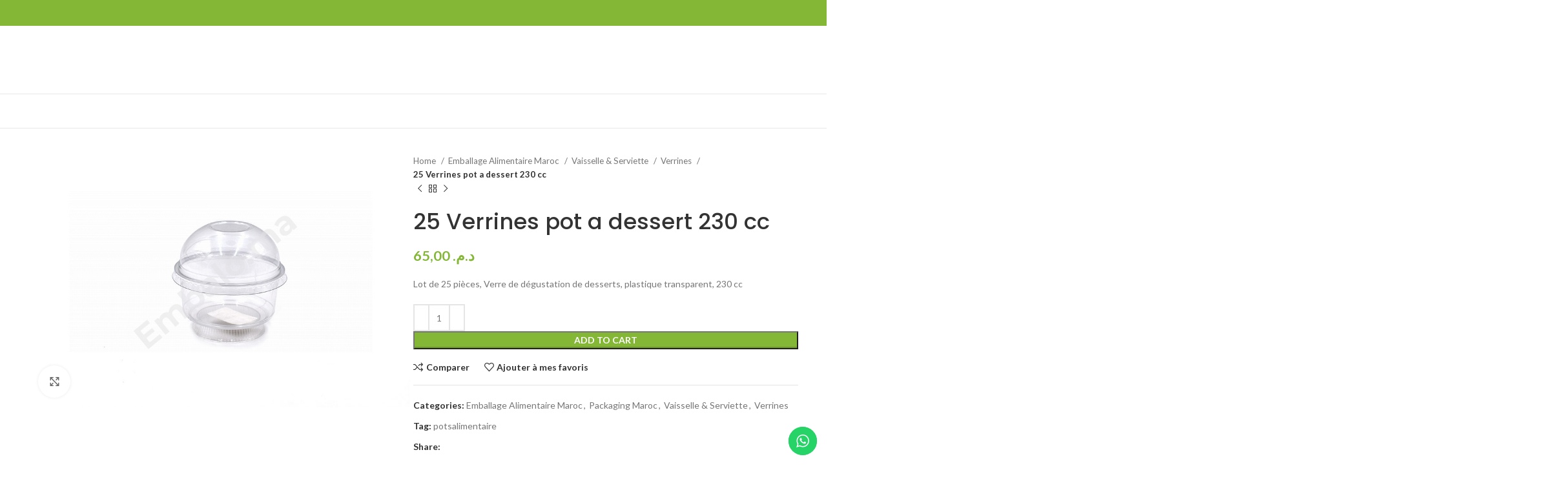

--- FILE ---
content_type: text/html; charset=UTF-8
request_url: https://embalo.ma/produit/25-verrines-pot-a-dessert-230-cc/
body_size: 35379
content:
<!DOCTYPE html>
<html lang="fr-FR">
<head>
	<meta charset="UTF-8">
	<link rel="profile" href="https://gmpg.org/xfn/11">
	<link rel="pingback" href="https://embalo.ma/xmlrpc.php">

	<meta name='robots' content='index, follow, max-image-preview:large, max-snippet:-1, max-video-preview:-1' />

	<!-- This site is optimized with the Yoast SEO Premium plugin v22.0 (Yoast SEO v22.3) - https://yoast.com/wordpress/plugins/seo/ -->
	<title>25 Verrines pot a dessert 230 cc - Emballage Maroc - Embalo</title>
	<meta name="description" content="Découvrez sur Embalo une large gamme de 25 Verrines pot a dessert 230 cc au meilleur prix sélectionnés par notre équipe d&#039;experts en packaging tanger." />
	<link rel="canonical" href="https://embalo.ma/produit/25-verrines-pot-a-dessert-230-cc/" />
	<meta property="og:locale" content="fr_FR" />
	<meta property="og:type" content="product" />
	<meta property="og:title" content="25 Verrines pot a dessert 230 cc" />
	<meta property="og:description" content="Découvrez sur Embalo une large gamme de 25 Verrines pot a dessert 230 cc au meilleur prix sélectionnés par notre équipe d&#039;experts en packaging tanger." />
	<meta property="og:url" content="https://embalo.ma/produit/25-verrines-pot-a-dessert-230-cc/" />
	<meta property="og:site_name" content="Embalo" />
	<meta property="article:modified_time" content="2024-11-19T01:16:29+00:00" />
	<meta property="og:image" content="https://embalo.ma/wp-content/uploads/2022/06/25-verrines-pot-a-dessert-230-cc.jpg" />
	<meta property="og:image:width" content="900" />
	<meta property="og:image:height" content="602" />
	<meta property="og:image:type" content="image/jpeg" />
	<meta name="twitter:card" content="summary_large_image" />
	<meta name="twitter:label1" content="Prix" />
	<meta name="twitter:data1" content="&#x62f;.&#x645;.&nbsp;65,00" />
	<meta name="twitter:label2" content="Disponibilité" />
	<meta name="twitter:data2" content="En stock" />
	<script type="application/ld+json" class="yoast-schema-graph">{"@context":"https://schema.org","@graph":[{"@type":["WebPage","ItemPage"],"@id":"https://embalo.ma/produit/25-verrines-pot-a-dessert-230-cc/","url":"https://embalo.ma/produit/25-verrines-pot-a-dessert-230-cc/","name":"25 Verrines pot a dessert 230 cc - Emballage Maroc - Embalo","isPartOf":{"@id":"https://embalo.ma/#website"},"primaryImageOfPage":{"@id":"https://embalo.ma/produit/25-verrines-pot-a-dessert-230-cc/#primaryimage"},"image":{"@id":"https://embalo.ma/produit/25-verrines-pot-a-dessert-230-cc/#primaryimage"},"thumbnailUrl":"https://embalo.ma/wp-content/uploads/2022/06/25-verrines-pot-a-dessert-230-cc.jpg","description":"Découvrez sur Embalo une large gamme de 25 Verrines pot a dessert 230 cc au meilleur prix sélectionnés par notre équipe d'experts en packaging tanger.","breadcrumb":{"@id":"https://embalo.ma/produit/25-verrines-pot-a-dessert-230-cc/#breadcrumb"},"inLanguage":"fr-FR","potentialAction":{"@type":"BuyAction","target":"https://embalo.ma/produit/25-verrines-pot-a-dessert-230-cc/"}},{"@type":"ImageObject","inLanguage":"fr-FR","@id":"https://embalo.ma/produit/25-verrines-pot-a-dessert-230-cc/#primaryimage","url":"https://embalo.ma/wp-content/uploads/2022/06/25-verrines-pot-a-dessert-230-cc.jpg","contentUrl":"https://embalo.ma/wp-content/uploads/2022/06/25-verrines-pot-a-dessert-230-cc.jpg","width":900,"height":602,"caption":"25 Verrines pot a dessert 230 cc"},{"@type":"BreadcrumbList","@id":"https://embalo.ma/produit/25-verrines-pot-a-dessert-230-cc/#breadcrumb","itemListElement":[{"@type":"ListItem","position":1,"name":"Accueil","item":"https://embalo.ma/"},{"@type":"ListItem","position":2,"name":"Produits","item":"https://embalo.ma/boutique/"},{"@type":"ListItem","position":3,"name":"25 Verrines pot a dessert 230 cc"}]},{"@type":"WebSite","@id":"https://embalo.ma/#website","url":"https://embalo.ma/","name":"Embalo","description":"La référence en Emballage et Packaging à Tanger, Maroc","publisher":{"@id":"https://embalo.ma/#organization"},"potentialAction":[{"@type":"SearchAction","target":{"@type":"EntryPoint","urlTemplate":"https://embalo.ma/?s={search_term_string}"},"query-input":"required name=search_term_string"}],"inLanguage":"fr-FR"},{"@type":"Organization","@id":"https://embalo.ma/#organization","name":"Embalo","url":"https://embalo.ma/","logo":{"@type":"ImageObject","inLanguage":"fr-FR","@id":"https://embalo.ma/#/schema/logo/image/","url":"https://embalo.ma/wp-content/uploads/2022/03/LOGO.png","contentUrl":"https://embalo.ma/wp-content/uploads/2022/03/LOGO.png","width":1080,"height":1080,"caption":"Embalo"},"image":{"@id":"https://embalo.ma/#/schema/logo/image/"},"sameAs":["https://m.facebook.com/EMBALOTANGER/","https://www.instagram.com/embalo_tanger/?hl=fr"]}]}</script>
	<meta property="product:price:amount" content="65.00" />
	<meta property="product:price:currency" content="MAD" />
	<meta property="og:availability" content="instock" />
	<meta property="product:availability" content="instock" />
	<meta property="product:condition" content="new" />
	<!-- / Yoast SEO Premium plugin. -->


<link rel='dns-prefetch' href='//fonts.googleapis.com' />
<link rel="alternate" type="application/rss+xml" title="Embalo &raquo; Flux" href="https://embalo.ma/feed/" />
<link rel="alternate" type="application/rss+xml" title="Embalo &raquo; Flux des commentaires" href="https://embalo.ma/comments/feed/" />
<link rel="alternate" type="application/rss+xml" title="Embalo &raquo; 25 Verrines pot a dessert 230 cc Flux des commentaires" href="https://embalo.ma/produit/25-verrines-pot-a-dessert-230-cc/feed/" />
<link rel="alternate" title="oEmbed (JSON)" type="application/json+oembed" href="https://embalo.ma/wp-json/oembed/1.0/embed?url=https%3A%2F%2Fembalo.ma%2Fproduit%2F25-verrines-pot-a-dessert-230-cc%2F" />
<link rel="alternate" title="oEmbed (XML)" type="text/xml+oembed" href="https://embalo.ma/wp-json/oembed/1.0/embed?url=https%3A%2F%2Fembalo.ma%2Fproduit%2F25-verrines-pot-a-dessert-230-cc%2F&#038;format=xml" />
<style id='wp-img-auto-sizes-contain-inline-css' type='text/css'>
img:is([sizes=auto i],[sizes^="auto," i]){contain-intrinsic-size:3000px 1500px}
/*# sourceURL=wp-img-auto-sizes-contain-inline-css */
</style>
<link rel='stylesheet' id='wpacu-combined-css-head-1' href='https://embalo.ma/wp-content/cache/asset-cleanup/css/head-119d27f0a9631a84e98baf869acfa88c13cac925.css' type='text/css' media='all' />
<style id='woocommerce-inline-inline-css' type='text/css'>
.woocommerce form .form-row .required { visibility: visible; }
/*# sourceURL=woocommerce-inline-inline-css */
</style>




































































<link rel='stylesheet' id='wpacu-combined-google-fonts-css' href='https://fonts.googleapis.com/css?family=Lato:400,700|Overpass:100,100italic,200,200italic,300,300italic,400,400italic,500,500italic,600,600italic,700,700italic,800,800italic,900,900italic|Poppins:400,500,600|Roboto:100,100italic,200,200italic,300,300italic,400,400italic,500,500italic,600,600italic,700,700italic,800,800italic,900,900italic|Roboto+Slab:100,100italic,200,200italic,300,300italic,400,400italic,500,500italic,600,600italic,700,700italic,800,800italic,900,900italic' type='text/css' media='all' />


<link rel="preconnect" href="https://fonts.gstatic.com/" crossorigin><script   type="text/javascript" src="https://embalo.ma/wp-includes/js/jquery/jquery.min.js?ver=3.7.1" id="jquery-core-js"></script>
<script   type="text/javascript" id="image-watermark-no-right-click-js-before">
/* <![CDATA[ */
var iwArgsNoRightClick = {"rightclick":"N","draganddrop":"N","devtools":"Y","enableToast":"Y","toastMessage":"This content is protected"};

//# sourceURL=image-watermark-no-right-click-js-before
/* ]]> */
</script>
<script   type="text/javascript" src="https://embalo.ma/wp-content/plugins/image-watermark/js/no-right-click.js?ver=2.0.3" id="image-watermark-no-right-click-js"></script>
<script   type="text/javascript" src="https://embalo.ma/wp-content/plugins/woocommerce/assets/js/jquery-blockui/jquery.blockUI.min.js?ver=2.7.0-wc.8.7.0" id="jquery-blockui-js" defer="defer" data-wp-strategy="defer"></script>
<script type="text/javascript" id="wc-add-to-cart-js-extra">
/* <![CDATA[ */
var wc_add_to_cart_params = {"ajax_url":"/wp-admin/admin-ajax.php","wc_ajax_url":"/?wc-ajax=%%endpoint%%","i18n_view_cart":"View cart","cart_url":"https://embalo.ma/panier/","is_cart":"","cart_redirect_after_add":"yes"};
//# sourceURL=wc-add-to-cart-js-extra
/* ]]> */
</script>
<script   type="text/javascript" src="https://embalo.ma/wp-content/plugins/woocommerce/assets/js/frontend/add-to-cart.min.js?ver=8.7.0" id="wc-add-to-cart-js" defer="defer" data-wp-strategy="defer"></script>
<script type="text/javascript" id="wc-single-product-js-extra">
/* <![CDATA[ */
var wc_single_product_params = {"i18n_required_rating_text":"Please select a rating","review_rating_required":"yes","flexslider":{"rtl":false,"animation":"slide","smoothHeight":true,"directionNav":false,"controlNav":"thumbnails","slideshow":false,"animationSpeed":500,"animationLoop":false,"allowOneSlide":false},"zoom_enabled":"","zoom_options":[],"photoswipe_enabled":"","photoswipe_options":{"shareEl":false,"closeOnScroll":false,"history":false,"hideAnimationDuration":0,"showAnimationDuration":0},"flexslider_enabled":""};
//# sourceURL=wc-single-product-js-extra
/* ]]> */
</script>
<script   type="text/javascript" src="https://embalo.ma/wp-content/plugins/woocommerce/assets/js/frontend/single-product.min.js?ver=8.7.0" id="wc-single-product-js" defer="defer" data-wp-strategy="defer"></script>
<script   type="text/javascript" src="https://embalo.ma/wp-content/plugins/woocommerce/assets/js/js-cookie/js.cookie.min.js?ver=2.1.4-wc.8.7.0" id="js-cookie-js" defer="defer" data-wp-strategy="defer"></script>
<script type="text/javascript" id="woocommerce-js-extra">
/* <![CDATA[ */
var woocommerce_params = {"ajax_url":"/wp-admin/admin-ajax.php","wc_ajax_url":"/?wc-ajax=%%endpoint%%"};
//# sourceURL=woocommerce-js-extra
/* ]]> */
</script>
<script   type="text/javascript" src="https://embalo.ma/wp-content/plugins/woocommerce/assets/js/frontend/woocommerce.min.js?ver=8.7.0" id="woocommerce-js" defer="defer" data-wp-strategy="defer"></script>
<script   type="text/javascript" src="https://embalo.ma/wp-content/themes/woodmart/js/libs/device.min.js?ver=7.4.3" id="wd-device-library-js"></script>
<script   type="text/javascript" src="https://embalo.ma/wp-content/themes/woodmart/js/scripts/global/scrollBar.min.js?ver=7.4.3" id="wd-scrollbar-js"></script>
<script type="text/javascript" id="wdp_deals-js-extra">
/* <![CDATA[ */
var script_data = {"ajaxurl":"https://embalo.ma/wp-admin/admin-ajax.php","js_init_trigger":""};
//# sourceURL=wdp_deals-js-extra
/* ]]> */
</script>
<script   type="text/javascript" src="https://embalo.ma/wp-content/cache/asset-cleanup/js/item/advanced-dynamic-pricing-for-woocommerce__baseversion__assets__js__frontend-js-v0d29a30f58210b35836863cf51f221d27844eb2b.js" id="wdp_deals-js"></script>
<link rel="https://api.w.org/" href="https://embalo.ma/wp-json/" /><link rel="alternate" title="JSON" type="application/json" href="https://embalo.ma/wp-json/wp/v2/product/3803" /><link rel="EditURI" type="application/rsd+xml" title="RSD" href="https://embalo.ma/xmlrpc.php?rsd" />
<meta name="generator" content="WordPress 6.9" />
<meta name="generator" content="WooCommerce 8.7.0" />
<link rel='shortlink' href='https://embalo.ma/?p=3803' />
<meta name="google-site-verification" content="UI3j8ggPJ4Jz3wek6hUfTcuKbIglU7f_VPJPZ4EcuLM" />
<!-- Google tag (gtag.js) -->
<script async src="https://www.googletagmanager.com/gtag/js?id=G-2X282TZ4R7"></script>
<script>
  window.dataLayer = window.dataLayer || [];
  function gtag(){dataLayer.push(arguments);}
  gtag('js', new Date());

  gtag('config', 'G-2X282TZ4R7');
</script>
<!-- Google site verification - Google Listings & Ads -->
<meta name="google-site-verification" content="UI3j8ggPJ4Jz3wek6hUfTcuKbIglU7f_VPJPZ4EcuLM" />
					<meta name="viewport" content="width=device-width, initial-scale=1.0, maximum-scale=1.0, user-scalable=no">
										<noscript><style>.woocommerce-product-gallery{ opacity: 1 !important; }</style></noscript>
	<meta name="generator" content="Elementor 3.26.4; features: additional_custom_breakpoints; settings: css_print_method-external, google_font-enabled, font_display-auto">
        <style type="text/css">
            .wdp_bulk_table_content .wdp_pricing_table_caption { color: #6d6d6d ! important} .wdp_bulk_table_content table thead td { color: #6d6d6d ! important} .wdp_bulk_table_content table thead td { background-color: #efefef ! important} .wdp_bulk_table_content table tbody td { color: #6d6d6d ! important} .wdp_bulk_table_content table tbody td { background-color: #ffffff ! important} .wdp_bulk_table_content .wdp_pricing_table_footer { color: #6d6d6d ! important}        </style>
        			<style>
				.e-con.e-parent:nth-of-type(n+4):not(.e-lazyloaded):not(.e-no-lazyload),
				.e-con.e-parent:nth-of-type(n+4):not(.e-lazyloaded):not(.e-no-lazyload) * {
					background-image: none !important;
				}
				@media screen and (max-height: 1024px) {
					.e-con.e-parent:nth-of-type(n+3):not(.e-lazyloaded):not(.e-no-lazyload),
					.e-con.e-parent:nth-of-type(n+3):not(.e-lazyloaded):not(.e-no-lazyload) * {
						background-image: none !important;
					}
				}
				@media screen and (max-height: 640px) {
					.e-con.e-parent:nth-of-type(n+2):not(.e-lazyloaded):not(.e-no-lazyload),
					.e-con.e-parent:nth-of-type(n+2):not(.e-lazyloaded):not(.e-no-lazyload) * {
						background-image: none !important;
					}
				}
			</style>
			<link rel="icon" href="https://embalo.ma/wp-content/uploads/2022/09/cropped-favicon-32x32-1-32x32.png" sizes="32x32" />
<link rel="icon" href="https://embalo.ma/wp-content/uploads/2022/09/cropped-favicon-32x32-1-192x192.png" sizes="192x192" />
<link rel="apple-touch-icon" href="https://embalo.ma/wp-content/uploads/2022/09/cropped-favicon-32x32-1-180x180.png" />
<meta name="msapplication-TileImage" content="https://embalo.ma/wp-content/uploads/2022/09/cropped-favicon-32x32-1-270x270.png" />
		<style type="text/css" id="wp-custom-css">
			.wd-dropdown.wd-dropdown-cats.wd-opened {
    width: 282.22222px;
}
.wd-header-cats.whb-wjlcubfdmlq3d7jvmt23 {
    width: 282.22222px;
}

.wd-search-form.wd-header-search-form {
padding-left: 28px;
}

.elementor.elementor-6242 {
    margin-bottom: 0px!important;
}		</style>
		<style>
		
		</style><style id='global-styles-inline-css' type='text/css'>
:root{--wp--preset--aspect-ratio--square: 1;--wp--preset--aspect-ratio--4-3: 4/3;--wp--preset--aspect-ratio--3-4: 3/4;--wp--preset--aspect-ratio--3-2: 3/2;--wp--preset--aspect-ratio--2-3: 2/3;--wp--preset--aspect-ratio--16-9: 16/9;--wp--preset--aspect-ratio--9-16: 9/16;--wp--preset--color--black: #000000;--wp--preset--color--cyan-bluish-gray: #abb8c3;--wp--preset--color--white: #ffffff;--wp--preset--color--pale-pink: #f78da7;--wp--preset--color--vivid-red: #cf2e2e;--wp--preset--color--luminous-vivid-orange: #ff6900;--wp--preset--color--luminous-vivid-amber: #fcb900;--wp--preset--color--light-green-cyan: #7bdcb5;--wp--preset--color--vivid-green-cyan: #00d084;--wp--preset--color--pale-cyan-blue: #8ed1fc;--wp--preset--color--vivid-cyan-blue: #0693e3;--wp--preset--color--vivid-purple: #9b51e0;--wp--preset--gradient--vivid-cyan-blue-to-vivid-purple: linear-gradient(135deg,rgb(6,147,227) 0%,rgb(155,81,224) 100%);--wp--preset--gradient--light-green-cyan-to-vivid-green-cyan: linear-gradient(135deg,rgb(122,220,180) 0%,rgb(0,208,130) 100%);--wp--preset--gradient--luminous-vivid-amber-to-luminous-vivid-orange: linear-gradient(135deg,rgb(252,185,0) 0%,rgb(255,105,0) 100%);--wp--preset--gradient--luminous-vivid-orange-to-vivid-red: linear-gradient(135deg,rgb(255,105,0) 0%,rgb(207,46,46) 100%);--wp--preset--gradient--very-light-gray-to-cyan-bluish-gray: linear-gradient(135deg,rgb(238,238,238) 0%,rgb(169,184,195) 100%);--wp--preset--gradient--cool-to-warm-spectrum: linear-gradient(135deg,rgb(74,234,220) 0%,rgb(151,120,209) 20%,rgb(207,42,186) 40%,rgb(238,44,130) 60%,rgb(251,105,98) 80%,rgb(254,248,76) 100%);--wp--preset--gradient--blush-light-purple: linear-gradient(135deg,rgb(255,206,236) 0%,rgb(152,150,240) 100%);--wp--preset--gradient--blush-bordeaux: linear-gradient(135deg,rgb(254,205,165) 0%,rgb(254,45,45) 50%,rgb(107,0,62) 100%);--wp--preset--gradient--luminous-dusk: linear-gradient(135deg,rgb(255,203,112) 0%,rgb(199,81,192) 50%,rgb(65,88,208) 100%);--wp--preset--gradient--pale-ocean: linear-gradient(135deg,rgb(255,245,203) 0%,rgb(182,227,212) 50%,rgb(51,167,181) 100%);--wp--preset--gradient--electric-grass: linear-gradient(135deg,rgb(202,248,128) 0%,rgb(113,206,126) 100%);--wp--preset--gradient--midnight: linear-gradient(135deg,rgb(2,3,129) 0%,rgb(40,116,252) 100%);--wp--preset--font-size--small: 13px;--wp--preset--font-size--medium: 20px;--wp--preset--font-size--large: 36px;--wp--preset--font-size--x-large: 42px;--wp--preset--spacing--20: 0.44rem;--wp--preset--spacing--30: 0.67rem;--wp--preset--spacing--40: 1rem;--wp--preset--spacing--50: 1.5rem;--wp--preset--spacing--60: 2.25rem;--wp--preset--spacing--70: 3.38rem;--wp--preset--spacing--80: 5.06rem;--wp--preset--shadow--natural: 6px 6px 9px rgba(0, 0, 0, 0.2);--wp--preset--shadow--deep: 12px 12px 50px rgba(0, 0, 0, 0.4);--wp--preset--shadow--sharp: 6px 6px 0px rgba(0, 0, 0, 0.2);--wp--preset--shadow--outlined: 6px 6px 0px -3px rgb(255, 255, 255), 6px 6px rgb(0, 0, 0);--wp--preset--shadow--crisp: 6px 6px 0px rgb(0, 0, 0);}:where(.is-layout-flex){gap: 0.5em;}:where(.is-layout-grid){gap: 0.5em;}body .is-layout-flex{display: flex;}.is-layout-flex{flex-wrap: wrap;align-items: center;}.is-layout-flex > :is(*, div){margin: 0;}body .is-layout-grid{display: grid;}.is-layout-grid > :is(*, div){margin: 0;}:where(.wp-block-columns.is-layout-flex){gap: 2em;}:where(.wp-block-columns.is-layout-grid){gap: 2em;}:where(.wp-block-post-template.is-layout-flex){gap: 1.25em;}:where(.wp-block-post-template.is-layout-grid){gap: 1.25em;}.has-black-color{color: var(--wp--preset--color--black) !important;}.has-cyan-bluish-gray-color{color: var(--wp--preset--color--cyan-bluish-gray) !important;}.has-white-color{color: var(--wp--preset--color--white) !important;}.has-pale-pink-color{color: var(--wp--preset--color--pale-pink) !important;}.has-vivid-red-color{color: var(--wp--preset--color--vivid-red) !important;}.has-luminous-vivid-orange-color{color: var(--wp--preset--color--luminous-vivid-orange) !important;}.has-luminous-vivid-amber-color{color: var(--wp--preset--color--luminous-vivid-amber) !important;}.has-light-green-cyan-color{color: var(--wp--preset--color--light-green-cyan) !important;}.has-vivid-green-cyan-color{color: var(--wp--preset--color--vivid-green-cyan) !important;}.has-pale-cyan-blue-color{color: var(--wp--preset--color--pale-cyan-blue) !important;}.has-vivid-cyan-blue-color{color: var(--wp--preset--color--vivid-cyan-blue) !important;}.has-vivid-purple-color{color: var(--wp--preset--color--vivid-purple) !important;}.has-black-background-color{background-color: var(--wp--preset--color--black) !important;}.has-cyan-bluish-gray-background-color{background-color: var(--wp--preset--color--cyan-bluish-gray) !important;}.has-white-background-color{background-color: var(--wp--preset--color--white) !important;}.has-pale-pink-background-color{background-color: var(--wp--preset--color--pale-pink) !important;}.has-vivid-red-background-color{background-color: var(--wp--preset--color--vivid-red) !important;}.has-luminous-vivid-orange-background-color{background-color: var(--wp--preset--color--luminous-vivid-orange) !important;}.has-luminous-vivid-amber-background-color{background-color: var(--wp--preset--color--luminous-vivid-amber) !important;}.has-light-green-cyan-background-color{background-color: var(--wp--preset--color--light-green-cyan) !important;}.has-vivid-green-cyan-background-color{background-color: var(--wp--preset--color--vivid-green-cyan) !important;}.has-pale-cyan-blue-background-color{background-color: var(--wp--preset--color--pale-cyan-blue) !important;}.has-vivid-cyan-blue-background-color{background-color: var(--wp--preset--color--vivid-cyan-blue) !important;}.has-vivid-purple-background-color{background-color: var(--wp--preset--color--vivid-purple) !important;}.has-black-border-color{border-color: var(--wp--preset--color--black) !important;}.has-cyan-bluish-gray-border-color{border-color: var(--wp--preset--color--cyan-bluish-gray) !important;}.has-white-border-color{border-color: var(--wp--preset--color--white) !important;}.has-pale-pink-border-color{border-color: var(--wp--preset--color--pale-pink) !important;}.has-vivid-red-border-color{border-color: var(--wp--preset--color--vivid-red) !important;}.has-luminous-vivid-orange-border-color{border-color: var(--wp--preset--color--luminous-vivid-orange) !important;}.has-luminous-vivid-amber-border-color{border-color: var(--wp--preset--color--luminous-vivid-amber) !important;}.has-light-green-cyan-border-color{border-color: var(--wp--preset--color--light-green-cyan) !important;}.has-vivid-green-cyan-border-color{border-color: var(--wp--preset--color--vivid-green-cyan) !important;}.has-pale-cyan-blue-border-color{border-color: var(--wp--preset--color--pale-cyan-blue) !important;}.has-vivid-cyan-blue-border-color{border-color: var(--wp--preset--color--vivid-cyan-blue) !important;}.has-vivid-purple-border-color{border-color: var(--wp--preset--color--vivid-purple) !important;}.has-vivid-cyan-blue-to-vivid-purple-gradient-background{background: var(--wp--preset--gradient--vivid-cyan-blue-to-vivid-purple) !important;}.has-light-green-cyan-to-vivid-green-cyan-gradient-background{background: var(--wp--preset--gradient--light-green-cyan-to-vivid-green-cyan) !important;}.has-luminous-vivid-amber-to-luminous-vivid-orange-gradient-background{background: var(--wp--preset--gradient--luminous-vivid-amber-to-luminous-vivid-orange) !important;}.has-luminous-vivid-orange-to-vivid-red-gradient-background{background: var(--wp--preset--gradient--luminous-vivid-orange-to-vivid-red) !important;}.has-very-light-gray-to-cyan-bluish-gray-gradient-background{background: var(--wp--preset--gradient--very-light-gray-to-cyan-bluish-gray) !important;}.has-cool-to-warm-spectrum-gradient-background{background: var(--wp--preset--gradient--cool-to-warm-spectrum) !important;}.has-blush-light-purple-gradient-background{background: var(--wp--preset--gradient--blush-light-purple) !important;}.has-blush-bordeaux-gradient-background{background: var(--wp--preset--gradient--blush-bordeaux) !important;}.has-luminous-dusk-gradient-background{background: var(--wp--preset--gradient--luminous-dusk) !important;}.has-pale-ocean-gradient-background{background: var(--wp--preset--gradient--pale-ocean) !important;}.has-electric-grass-gradient-background{background: var(--wp--preset--gradient--electric-grass) !important;}.has-midnight-gradient-background{background: var(--wp--preset--gradient--midnight) !important;}.has-small-font-size{font-size: var(--wp--preset--font-size--small) !important;}.has-medium-font-size{font-size: var(--wp--preset--font-size--medium) !important;}.has-large-font-size{font-size: var(--wp--preset--font-size--large) !important;}.has-x-large-font-size{font-size: var(--wp--preset--font-size--x-large) !important;}
/*# sourceURL=global-styles-inline-css */
</style>


<style id='woodmart-inline-css-inline-css' type='text/css'>
#wd-696cc3781a636 a {border-color:rgba(126, 211, 33,1);}#wd-696cc3781a636 a:hover {border-color:rgba(126, 211, 33,1);background-color:rgba(126, 211, 33,1);}
/*# sourceURL=woodmart-inline-css-inline-css */
</style>


</head>

<body class="wp-singular product-template-default single single-product postid-3803 wp-theme-woodmart theme-woodmart woocommerce woocommerce-page woocommerce-no-js wrapper-custom  woodmart-product-design-default categories-accordion-on woodmart-archive-shop woodmart-ajax-shop-on offcanvas-sidebar-mobile offcanvas-sidebar-tablet elementor-default elementor-kit-6">
			<script type="text/javascript" id="wd-flicker-fix">// Flicker fix.</script>	
	
	<div class="website-wrapper">
									<header class="whb-header whb-header_528910 whb-sticky-shadow whb-scroll-slide whb-sticky-clone">
					<div class="whb-main-header">
	
<div class="whb-row whb-top-bar whb-not-sticky-row whb-with-bg whb-without-border whb-color-light whb-flex-flex-middle">
	<div class="container">
		<div class="whb-flex-row whb-top-bar-inner">
			<div class="whb-column whb-col-mobile whb-hidden-lg">
	
			<div class=" wd-social-icons icons-design-default icons-size-default color-scheme-light social-follow social-form-circle text-center">

				
									<a rel="noopener noreferrer nofollow" href="https://www.facebook.com/EMBALOTANGER/" target="_blank" class=" wd-social-icon social-facebook" aria-label="Facebook social link">
						<span class="wd-icon"></span>
											</a>
				
				
				
									<a rel="noopener noreferrer nofollow" href="https://www.instagram.com/embalo_tanger/" target="_blank" class=" wd-social-icon social-instagram" aria-label="Instagram social link">
						<span class="wd-icon"></span>
											</a>
				
				
				
				
				
				
				
				
				
				
				
				
				
				
								
								
				
				
								
				
			</div>

		</div>
		</div>
	</div>
</div>

<div class="whb-row whb-general-header whb-not-sticky-row whb-without-bg whb-border-fullwidth whb-color-dark whb-flex-equal-sides">
	<div class="container">
		<div class="whb-flex-row whb-general-header-inner">
			<div class="whb-column whb-mobile-left whb-hidden-lg">
	<div class="wd-tools-element wd-header-mobile-nav wd-style-icon wd-design-6 whb-g1k0m1tib7raxrwkm1t3">
	<a href="#" rel="nofollow" aria-label="Open mobile menu">
		
		<span class="wd-tools-icon">
					</span>

		<span class="wd-tools-text">Menu</span>

			</a>
</div><!--END wd-header-mobile-nav--><div class="site-logo">
	<a href="https://embalo.ma/" class="wd-logo wd-main-logo" rel="home">
		<img src="https://embalo.ma/wp-content/uploads/2024/03/LOGO-1.webp" alt="Embalo" style="max-width: 90px;" />	</a>
	</div>
</div>
<div class="whb-column whb-mobile-center whb-hidden-lg">
	<div id="wd-696cc3781a636" class=" whb-s0yfidzytt5uk0538saz wd-button-wrapper text-center"><a href="https://embalo.ma/catalogues/" title="" class="btn btn-scheme-custom btn-scheme-hover-dark btn-style-bordered btn-style-round btn-size-small">Catalogues</a></div></div>
<div class="whb-column whb-mobile-right whb-hidden-lg">
	
<div class="wd-header-cart wd-tools-element wd-design-8 cart-widget-opener wd-style-icon whb-trk5sfmvib0ch1s1qbtc">
	<a href="https://embalo.ma/panier/" title="Mon panier">
					<span class="wd-tools-inner">
		
			<span class="wd-tools-icon wd-icon-alt">
															<span class="wd-cart-number wd-tools-count">0 <span>élément</span></span>
									</span>
			<span class="wd-tools-text">
				
										<span class="wd-cart-subtotal"><span class="woocommerce-Price-amount amount"><bdi><span class="woocommerce-Price-currencySymbol">&#x62f;.&#x645;.</span>&nbsp;0,00</bdi></span></span>
					</span>

					</span>
			</a>
	</div>
</div>
		</div>
	</div>
</div>

<div class="whb-row whb-header-bottom whb-not-sticky-row whb-without-bg whb-border-fullwidth whb-color-dark whb-hidden-mobile whb-flex-flex-middle">
	<div class="container">
		<div class="whb-flex-row whb-header-bottom-inner">
			<div class="whb-column whb-col-mobile whb-hidden-lg whb-empty-column">
	</div>
		</div>
	</div>
</div>
</div>
				</header>
			
								<div class="main-page-wrapper">
		
								
		<!-- MAIN CONTENT AREA -->
				<div class="container-fluid">
			<div class="row content-layout-wrapper align-items-start">
				
	<div class="site-content shop-content-area col-12 breadcrumbs-location-summary wd-builder-off" role="main">
	
		

<div class="container">
	</div>


<div id="product-3803" class="single-product-page single-product-content product-design-default tabs-location-standard tabs-type-tabs meta-location-add_to_cart reviews-location-tabs product-no-bg product type-product post-3803 status-publish first instock product_cat-emballage-alimentaire-maroc product_cat-packaging-maroc product_cat-vaisselle-serviette product_cat-verrines product_tag-potsalimentaire has-post-thumbnail taxable shipping-taxable purchasable product-type-simple">

	<div class="container">

		<div class="woocommerce-notices-wrapper"></div>
		<div class="row product-image-summary-wrap">
			<div class="product-image-summary col-lg-12 col-12 col-md-12">
				<div class="row product-image-summary-inner">
					<div class="col-lg-6 col-12 col-md-6 product-images" >
						<div class="woocommerce-product-gallery woocommerce-product-gallery--with-images woocommerce-product-gallery--columns-4 images  thumbs-position-bottom images image-action-none">
	<div class="wd-carousel-container wd-gallery-images">
		<div class="wd-carousel-inner">

		
		<figure class="woocommerce-product-gallery__wrapper wd-carousel wd-grid" data-autoheight="yes" style="--wd-col-lg:1;--wd-col-md:1;--wd-col-sm:1;">
			<div class="wd-carousel-wrap">

			<div class="wd-carousel-item"><figure data-thumb="https://embalo.ma/wp-content/uploads/2022/06/25-verrines-pot-a-dessert-230-cc-150x100.jpg" class="woocommerce-product-gallery__image"><a data-elementor-open-lightbox="no" href="https://embalo.ma/wp-content/uploads/2022/06/25-verrines-pot-a-dessert-230-cc.jpg"><img fetchpriority="high" width="900" height="602" src="https://embalo.ma/wp-content/uploads/2022/06/25-verrines-pot-a-dessert-230-cc.jpg" class="wp-post-image wp-post-image" alt="25 Verrines pot a dessert 230 cc" title="25 Verrines pot a dessert 230 cc" data-caption="25 Verrines pot a dessert 230 cc" data-src="https://embalo.ma/wp-content/uploads/2022/06/25-verrines-pot-a-dessert-230-cc.jpg" data-large_image="https://embalo.ma/wp-content/uploads/2022/06/25-verrines-pot-a-dessert-230-cc.jpg" data-large_image_width="900" data-large_image_height="602" decoding="async" srcset="https://embalo.ma/wp-content/uploads/2022/06/25-verrines-pot-a-dessert-230-cc.jpg 900w, https://embalo.ma/wp-content/uploads/2022/06/25-verrines-pot-a-dessert-230-cc-300x201.jpg 300w, https://embalo.ma/wp-content/uploads/2022/06/25-verrines-pot-a-dessert-230-cc-768x514.jpg 768w, https://embalo.ma/wp-content/uploads/2022/06/25-verrines-pot-a-dessert-230-cc-150x100.jpg 150w" sizes="(max-width: 900px) 100vw, 900px" /></a></figure></div>
					</figure>

					<div class="wd-nav-arrows wd-pos-sep wd-hover-1 wd-custom-style wd-icon-1">
			<div class="wd-btn-arrow wd-prev wd-disabled">
				<div class="wd-arrow-inner"></div>
			</div>
			<div class="wd-btn-arrow wd-next">
				<div class="wd-arrow-inner"></div>
			</div>
		</div>
		
					<div class="product-additional-galleries">
					<div class="wd-show-product-gallery-wrap wd-action-btn wd-style-icon-bg-text wd-gallery-btn"><a href="#" rel="nofollow" class="woodmart-show-product-gallery"><span>Agrandir</span></a></div>
					</div>
		
		</div>

			</div>

					<div class="wd-carousel-container wd-gallery-thumb">
			<div class="wd-carousel-inner">
				<div class="wd-carousel wd-grid" style="--wd-col-lg:4;--wd-col-md:4;--wd-col-sm:3;">
					<div class="wd-carousel-wrap">
											</div>
				</div>

						<div class="wd-nav-arrows wd-thumb-nav wd-custom-style wd-pos-sep wd-icon-1">
			<div class="wd-btn-arrow wd-prev wd-disabled">
				<div class="wd-arrow-inner"></div>
			</div>
			<div class="wd-btn-arrow wd-next">
				<div class="wd-arrow-inner"></div>
			</div>
		</div>
					</div>
		</div>
	</div>
					</div>
										<div class="col-lg-6 col-12 col-md-6 text-left summary entry-summary">
						<div class="summary-inner set-mb-l reset-last-child">
															<div class="single-breadcrumbs-wrapper">
									<div class="single-breadcrumbs">
																					<div class="wd-breadcrumbs">
												<nav class="woocommerce-breadcrumb" aria-label="Breadcrumb">				<a href="https://embalo.ma" class="breadcrumb-link">
					Home				</a>
							<a href="https://embalo.ma/categorie-produit/emballage-alimentaire-maroc/" class="breadcrumb-link">
					Emballage Alimentaire Maroc				</a>
							<a href="https://embalo.ma/categorie-produit/emballage-alimentaire-maroc/vaisselle-serviette/" class="breadcrumb-link">
					Vaisselle &amp; Serviette				</a>
							<a href="https://embalo.ma/categorie-produit/emballage-alimentaire-maroc/vaisselle-serviette/verrines/" class="breadcrumb-link breadcrumb-link-last">
					Verrines				</a>
							<span class="breadcrumb-last">
					25 Verrines pot a dessert 230 cc				</span>
			</nav>											</div>
																															
<div class="wd-products-nav">
			<div class="wd-event-hover">
			<a class="wd-product-nav-btn wd-btn-prev" href="https://embalo.ma/produit/100-bol-a-dessert-transparent-250ml-avec-couvercle/" aria-label="Produit précédent"></a>

			<div class="wd-dropdown">
				<a href="https://embalo.ma/produit/100-bol-a-dessert-transparent-250ml-avec-couvercle/" class="wd-product-nav-thumb">
					<img width="600" height="600" src="https://embalo.ma/wp-content/uploads/2022/06/100-bol-a-dessert-transparent-250ml-avec-couvercle-1-600x600.jpg" class="attachment-woocommerce_thumbnail size-woocommerce_thumbnail" alt="100 Bol a dessert transparent 250ml avec couvercle" decoding="async" srcset="https://embalo.ma/wp-content/uploads/2022/06/100-bol-a-dessert-transparent-250ml-avec-couvercle-1-600x600.jpg 600w, https://embalo.ma/wp-content/uploads/2022/06/100-bol-a-dessert-transparent-250ml-avec-couvercle-1-150x150.jpg 150w" sizes="(max-width: 600px) 100vw, 600px" />				</a>

				<div class="wd-product-nav-desc">
					<a href="https://embalo.ma/produit/100-bol-a-dessert-transparent-250ml-avec-couvercle/" class="wd-entities-title">
						100 Bol a dessert transparent 250ml avec couvercle					</a>

					<span class="price">
						<span class="woocommerce-Price-amount amount"><span class="woocommerce-Price-currencySymbol">&#x62f;.&#x645;.</span>&nbsp;120,00</span>					</span>
				</div>
			</div>
		</div>
	
	<a href="" class="wd-product-nav-btn wd-btn-back">
		<span>
			Retour aux produits		</span>
	</a>

			<div class="wd-event-hover">
			<a class="wd-product-nav-btn wd-btn-next" href="https://embalo.ma/produit/50-pot-macedonia-avec-couvercle/" aria-label="Produit suivant"></a>

			<div class="wd-dropdown">
				<a href="https://embalo.ma/produit/50-pot-macedonia-avec-couvercle/" class="wd-product-nav-thumb">
					<img width="600" height="600" src="https://embalo.ma/wp-content/uploads/2022/06/50-pot-macedonia-avec-couvercle-1-600x600.jpg" class="attachment-woocommerce_thumbnail size-woocommerce_thumbnail" alt="50 Pot MACEDONIA avec couvercle" decoding="async" srcset="https://embalo.ma/wp-content/uploads/2022/06/50-pot-macedonia-avec-couvercle-1-600x600.jpg 600w, https://embalo.ma/wp-content/uploads/2022/06/50-pot-macedonia-avec-couvercle-1-150x150.jpg 150w" sizes="(max-width: 600px) 100vw, 600px" />				</a>

				<div class="wd-product-nav-desc">
					<a href="https://embalo.ma/produit/50-pot-macedonia-avec-couvercle/" class="wd-entities-title">
						50 Pot MACEDONIA avec couvercle					</a>

					<span class="price">
						<span class="woocommerce-Price-amount amount"><span class="woocommerce-Price-currencySymbol">&#x62f;.&#x645;.</span>&nbsp;67,50</span>					</span>
				</div>
			</div>
		</div>
	</div>
																			</div>
								</div>
							
							
<h1 class="product_title entry-title wd-entities-title">
	
	25 Verrines pot a dessert 230 cc
	</h1>
<p class="price"><span class="woocommerce-Price-amount amount"><bdi><span class="woocommerce-Price-currencySymbol">&#x62f;.&#x645;.</span>&nbsp;65,00</bdi></span></p>
<div class="woocommerce-product-details__short-description">
	<p>Lot de 25 pièces, Verre de dégustation de desserts, plastique transparent, 230 cc</p>
</div>
					
	<span class="wdp_bulk_table_content" data-available-ids="[3803]"> </span>
	<form class="cart" action="https://embalo.ma/produit/25-verrines-pot-a-dessert-230-cc/" method="post" enctype='multipart/form-data'>
		
		
<div class="quantity">
	
			<input type="button" value="-" class="minus" />
	
	<label class="screen-reader-text" for="quantity_696cc3782454e">25 Verrines pot a dessert 230 cc quantity</label>
	<input
		type="number"
				id="quantity_696cc3782454e"
		class="input-text qty text"
		value="1"
		aria-label="Product quantity"
		min="1"
		max=""
		name="quantity"

					step="1"
			placeholder=""
			inputmode="numeric"
			autocomplete="off"
			>

			<input type="button" value="+" class="plus" />
	
	</div>

		<button type="submit" name="add-to-cart" value="3803" class="single_add_to_cart_button button alt">Add to cart</button>

			</form>

	
						<div class="wd-compare-btn product-compare-button wd-action-btn wd-style-text wd-compare-icon">
			<a href="https://embalo.ma/produit/25-verrines-pot-a-dessert-230-cc/" data-id="3803" rel="nofollow" data-added-text="Comparer les produits">
				<span>Comparer</span>
			</a>
		</div>
					<div class="wd-wishlist-btn wd-action-btn wd-style-text wd-wishlist-icon">
				<a class="" href="https://embalo.ma/wishlist/" data-key="209dd81167" data-product-id="3803" rel="nofollow" data-added-text="Parcourir mes favoris">
					<span>Ajouter à mes favoris</span>
				</a>
			</div>
		
<div class="product_meta">
	
	
			<span class="posted_in"><span class="meta-label">Categories:</span> <a href="https://embalo.ma/categorie-produit/emballage-alimentaire-maroc/" rel="tag">Emballage Alimentaire Maroc</a><span class="meta-sep">,</span> <a href="https://embalo.ma/categorie-produit/packaging-maroc/" rel="tag">Packaging Maroc</a><span class="meta-sep">,</span> <a href="https://embalo.ma/categorie-produit/emballage-alimentaire-maroc/vaisselle-serviette/" rel="tag">Vaisselle &amp; Serviette</a><span class="meta-sep">,</span> <a href="https://embalo.ma/categorie-produit/emballage-alimentaire-maroc/vaisselle-serviette/verrines/" rel="tag">Verrines</a></span>	
			<span class="tagged_as"><span class="meta-label">Tag:</span> <a href="https://embalo.ma/etiquette-produit/potsalimentaire/" rel="tag">potsalimentaire</a></span>	
	</div>

			<div class=" wd-social-icons icons-design-default icons-size-small color-scheme-dark social-share social-form-circle product-share wd-layout-inline text-left">

									<span class="wd-label share-title">Share:</span>
				
									<a rel="noopener noreferrer nofollow" href="https://www.facebook.com/sharer/sharer.php?u=https://embalo.ma/produit/25-verrines-pot-a-dessert-230-cc/" target="_blank" class=" wd-social-icon social-facebook" aria-label="Facebook social link">
						<span class="wd-icon"></span>
											</a>
				
									<a rel="noopener noreferrer nofollow" href="https://x.com/share?url=https://embalo.ma/produit/25-verrines-pot-a-dessert-230-cc/" target="_blank" class=" wd-social-icon social-twitter" aria-label="X social link">
						<span class="wd-icon"></span>
											</a>
				
				
				
				
									<a rel="noopener noreferrer nofollow" href="https://pinterest.com/pin/create/button/?url=https://embalo.ma/produit/25-verrines-pot-a-dessert-230-cc/&media=https://embalo.ma/wp-content/uploads/2022/06/25-verrines-pot-a-dessert-230-cc.jpg&description=25+Verrines+pot+a+dessert+230+cc" target="_blank" class=" wd-social-icon social-pinterest" aria-label="Pinterest social link">
						<span class="wd-icon"></span>
											</a>
				
				
									<a rel="noopener noreferrer nofollow" href="https://www.linkedin.com/shareArticle?mini=true&url=https://embalo.ma/produit/25-verrines-pot-a-dessert-230-cc/" target="_blank" class=" wd-social-icon social-linkedin" aria-label="Linkedin social link">
						<span class="wd-icon"></span>
											</a>
				
				
				
				
				
				
				
				
				
				
								
								
				
				
									<a rel="noopener noreferrer nofollow" href="https://telegram.me/share/url?url=https://embalo.ma/produit/25-verrines-pot-a-dessert-230-cc/" target="_blank" class=" wd-social-icon social-tg" aria-label="Lien social de télégramme">
						<span class="wd-icon"></span>
											</a>
								
				
			</div>

								</div>
					</div>
				</div><!-- .summary -->
			</div>

			
		</div>

		
	</div>

			<div class="product-tabs-wrapper">
			<div class="container">
				<div class="row">
					<div class="col-12 poduct-tabs-inner">
						<div class="woocommerce-tabs wc-tabs-wrapper tabs-layout-tabs" data-state="first" data-layout="tabs">
					<div class="wd-nav-wrapper wd-nav-tabs-wrapper text-center">
				<ul class="wd-nav wd-nav-tabs wd-icon-pos-left tabs wc-tabs wd-style-underline-reverse" role="tablist">
																	<li class="description_tab active" id="tab-title-description"
							role="tab" aria-controls="tab-description">
							<a class="wd-nav-link" href="#tab-description">
								<span class="nav-link-text wd-tabs-title">
									Description								</span>
							</a>
						</li>

																							<li class="reviews_tab" id="tab-title-reviews"
							role="tab" aria-controls="tab-reviews">
							<a class="wd-nav-link" href="#tab-reviews">
								<span class="nav-link-text wd-tabs-title">
									Reviews (0)								</span>
							</a>
						</li>

															</ul>
			</div>
		
								<div class="wd-accordion-item">
				<div id="tab-item-title-description" class="wd-accordion-title wd-opener-pos-right tab-title-description wd-active" data-accordion-index="description">
					<div class="wd-accordion-title-text">
						<span>
							Description						</span>
					</div>

					<span class="wd-accordion-opener wd-opener-style-arrow"></span>
				</div>

				<div class="entry-content woocommerce-Tabs-panel woocommerce-Tabs-panel--description wd-active panel wc-tab" id="tab-description" role="tabpanel" aria-labelledby="tab-title-description" data-accordion-index="description">
					<div class="wc-tab-inner">
													

<p><img loading="lazy" decoding="async" class="aligncenter wp-image-3804 size-full" title="25 Verrines pot a dessert 230 cc" src="https://embalo.ma/wp-content/uploads/2022/06/25-verrines-pot-a-dessert-230-cc.jpg" alt="100 petite cuillères Transparent" width="900" height="602" srcset="https://embalo.ma/wp-content/uploads/2022/06/25-verrines-pot-a-dessert-230-cc.jpg 900w, https://embalo.ma/wp-content/uploads/2022/06/25-verrines-pot-a-dessert-230-cc-300x201.jpg 300w, https://embalo.ma/wp-content/uploads/2022/06/25-verrines-pot-a-dessert-230-cc-768x514.jpg 768w, https://embalo.ma/wp-content/uploads/2022/06/25-verrines-pot-a-dessert-230-cc-150x100.jpg 150w" sizes="(max-width: 900px) 100vw, 900px" /><img loading="lazy" decoding="async" class="aligncenter wp-image-3805 size-full" title="25 Verrines pot a dessert 230 cc" src="https://embalo.ma/wp-content/uploads/2022/06/25-verrines-pot-a-dessert-230-cc-1.jpg" alt="100 petite cuillères Transparent" width="900" height="602" srcset="https://embalo.ma/wp-content/uploads/2022/06/25-verrines-pot-a-dessert-230-cc-1.jpg 900w, https://embalo.ma/wp-content/uploads/2022/06/25-verrines-pot-a-dessert-230-cc-1-300x201.jpg 300w, https://embalo.ma/wp-content/uploads/2022/06/25-verrines-pot-a-dessert-230-cc-1-768x514.jpg 768w, https://embalo.ma/wp-content/uploads/2022/06/25-verrines-pot-a-dessert-230-cc-1-150x100.jpg 150w" sizes="(max-width: 900px) 100vw, 900px" /></p>
											</div>
				</div>
			</div>

											<div class="wd-accordion-item">
				<div id="tab-item-title-reviews" class="wd-accordion-title wd-opener-pos-right tab-title-reviews" data-accordion-index="reviews">
					<div class="wd-accordion-title-text">
						<span>
							Reviews (0)						</span>
					</div>

					<span class="wd-accordion-opener wd-opener-style-arrow"></span>
				</div>

				<div class="entry-content woocommerce-Tabs-panel woocommerce-Tabs-panel--reviews panel wc-tab wd-single-reviews wd-layout-two-column" id="tab-reviews" role="tabpanel" aria-labelledby="tab-title-reviews" data-accordion-index="reviews">
					<div class="wc-tab-inner">
													<div id="reviews" class="woocommerce-Reviews" data-product-id="3803">
	
	<div id="comments">
		<div class="wd-reviews-heading">
			<div class="wd-reviews-tools">
				<h2 class="woocommerce-Reviews-title">
					Reviews				</h2>

							</div>

					</div>

		<div class="wd-reviews-content wd-sticky">
							<p class="woocommerce-noreviews">There are no reviews yet.</p>
					</div>

		<div class="wd-loader-overlay wd-fill"></div>
	</div>

			<div id="review_form_wrapper" class="wd-form-pos-after">
			<div id="review_form">
					<div id="respond" class="comment-respond">
		<span id="reply-title" class="comment-reply-title">Be the first to review &ldquo;25 Verrines pot a dessert 230 cc&rdquo; <small><a rel="nofollow" id="cancel-comment-reply-link" href="/produit/25-verrines-pot-a-dessert-230-cc/#respond" style="display:none;">Annuler la réponse</a></small></span><form action="https://embalo.ma/wp-comments-post.php" method="post" id="commentform" class="comment-form"><p class="comment-notes"><span id="email-notes">Votre adresse e-mail ne sera pas publiée.</span> <span class="required-field-message">Les champs obligatoires sont indiqués avec <span class="required">*</span></span></p><div class="comment-form-rating"><label for="rating">Your rating&nbsp;<span class="required">*</span></label><select name="rating" id="rating" required>
						<option value="">Rate&hellip;</option>
						<option value="5">Perfect</option>
						<option value="4">Good</option>
						<option value="3">Average</option>
						<option value="2">Not that bad</option>
						<option value="1">Very poor</option>
					</select></div><p class="comment-form-comment"><label for="comment">Your review&nbsp;<span class="required">*</span></label><textarea id="comment" name="comment" cols="45" rows="8" required></textarea></p><p class="comment-form-author"><label for="author">Name&nbsp;<span class="required">*</span></label><input id="author" name="author" type="text" value="" size="30" required /></p>
<p class="comment-form-email"><label for="email">Email&nbsp;<span class="required">*</span></label><input id="email" name="email" type="email" value="" size="30" required /></p>
<p class="comment-form-cookies-consent"><input id="wp-comment-cookies-consent" name="wp-comment-cookies-consent" type="checkbox" value="yes" /> <label for="wp-comment-cookies-consent">Enregistrer mon nom, mon e-mail et mon site dans le navigateur pour mon prochain commentaire.</label></p>
<p class="form-submit"><input name="submit" type="submit" id="submit" class="submit" value="Submit" /> <input type='hidden' name='comment_post_ID' value='3803' id='comment_post_ID' />
<input type='hidden' name='comment_parent' id='comment_parent' value='0' />
</p></form>	</div><!-- #respond -->
				</div>
		</div>
	</div>
											</div>
				</div>
			</div>

					
			</div>
					</div>
				</div>
			</div>
		</div>
	
	
	<div class="container related-and-upsells">			<div id="carousel-778" class="wd-carousel-container  related-products with-title wd-products-element wd-products products wd-carousel-dis-mb wd-off-md wd-off-sm">
									<h4 class="wd-el-title title slider-title element-title">
						<span>
							Related products						</span>
					</h4>
				
				<div class="wd-carousel-inner">
					<div class=" wd-carousel wd-grid" data-scroll_per_page="yes" style="--wd-col-lg:4;--wd-col-md:4;--wd-col-sm:2;--wd-gap-lg:20px;--wd-gap-sm:10px;">
						<div class="wd-carousel-wrap">
									<div class="wd-carousel-item">
											<div class="wd-product wd-hover-base wd-hover-with-fade wd-fade-off product-grid-item product product-no-swatches type-product post-1203 status-publish last instock product_cat-packaging-maroc product_cat-emballage-alimentaire-maroc product_cat-boites-etuis product_cat-boites-carton-alimentaire product_cat-emballage-ecologique product_cat-boites-caissettes product_cat-emballage-en-papier product_cat-boites-en-papier product_cat-boites-a-fenetre has-post-thumbnail taxable shipping-taxable purchasable product-type-variable" data-loop="1" data-id="1203">
	
	
<div class="product-wrapper">
	<div class="content-product-imagin"></div>
	<div class="product-element-top wd-quick-shop">
		<a href="https://embalo.ma/produit/boites-avec-fenetre-rectangle-kraft/" class="product-image-link">
			<img width="600" height="600" src="https://embalo.ma/wp-content/uploads/2022/05/Boites-avec-fenetre-Rectangle-Kraft-600x600.jpg" class="attachment-woocommerce_thumbnail size-woocommerce_thumbnail" alt="Boites avec fenêtre &#8211; Réctangle &#8211; Kraft" decoding="async" srcset="https://embalo.ma/wp-content/uploads/2022/05/Boites-avec-fenetre-Rectangle-Kraft-600x600.jpg 600w, https://embalo.ma/wp-content/uploads/2022/05/Boites-avec-fenetre-Rectangle-Kraft-150x150.jpg 150w" sizes="(max-width: 600px) 100vw, 600px" />		</a>

		
		<div class="wrapp-swatches">		<div class="wd-compare-btn product-compare-button wd-action-btn wd-style-icon wd-compare-icon">
			<a href="https://embalo.ma/produit/boites-avec-fenetre-rectangle-kraft/" data-id="1203" rel="nofollow" data-added-text="Comparer les produits">
				<span>Comparer</span>
			</a>
		</div>
		</div>

	</div>

	<div class="product-element-bottom product-information">
		<h3 class="wd-entities-title"><a href="https://embalo.ma/produit/boites-avec-fenetre-rectangle-kraft/">Boites avec fenêtre &#8211; Réctangle &#8211; Kraft</a></h3>				<div class="product-rating-price">
			<div class="wrapp-product-price">
				
	<span class="price"><span class="woocommerce-Price-amount amount"><bdi><span class="woocommerce-Price-currencySymbol">&#x62f;.&#x645;.</span>&nbsp;17,00</bdi></span> &ndash; <span class="woocommerce-Price-amount amount"><bdi><span class="woocommerce-Price-currencySymbol">&#x62f;.&#x645;.</span>&nbsp;25,00</bdi></span></span>
							</div>
		</div>
		<div class="fade-in-block wd-scroll">
			<div class="hover-content wd-more-desc">
				<div class="hover-content-inner wd-more-desc-inner">
					Boîte kraft rectangulaire, destinée à recevoir vos différents cadeaux d'invités.
Grâce à son centre transparent, vos invités pourront voir le contenu sans avoir à ouvrir la boîte.				</div>
				<a href="#" rel="nofollow" class="wd-more-desc-btn" aria-label="Lire plus de description"><span></span></a>
			</div>
			<div class=" wd-buttons wd-pos-r-t">
				<div class="wrap-wishlist-button">			<div class="wd-wishlist-btn wd-action-btn wd-style-icon wd-wishlist-icon">
				<a class="" href="https://embalo.ma/wishlist/" data-key="209dd81167" data-product-id="1203" rel="nofollow" data-added-text="Parcourir mes favoris">
					<span>Ajouter à mes favoris</span>
				</a>
			</div>
		</div>
				<div class="wd-add-btn wd-action-btn wd-style-icon wd-add-cart-icon">
					<a href="https://embalo.ma/produit/boites-avec-fenetre-rectangle-kraft/" data-quantity="1" class="button product_type_variable add_to_cart_button add-to-cart-loop" data-product_id="1203" data-product_sku="" aria-label="Select options for &ldquo;Boites avec fenêtre - Réctangle - Kraft&rdquo;" aria-describedby="This product has multiple variants. The options may be chosen on the product page" rel="nofollow"><span>Select options</span></a>									</div>
				<div class="wrap-quickview-button">		<div class="quick-view wd-action-btn wd-style-icon wd-quick-view-icon">
			<a
				href="https://embalo.ma/produit/boites-avec-fenetre-rectangle-kraft/"
				class="open-quick-view quick-view-button"
				rel="nofollow"
				data-id="1203"
				>Aperçu rapide</a>
		</div>
		</div>
			</div>


						
					</div>
	</div>
</div>
</div>
					
		</div>
				<div class="wd-carousel-item">
											<div class="wd-product wd-hover-base wd-hover-with-fade wd-fade-off product-grid-item product product-no-swatches type-product post-1160 status-publish first instock product_cat-packaging-maroc product_cat-emballage-alimentaire-maroc product_cat-boites-etuis product_cat-boites-carton-alimentaire product_cat-emballage-ecologique product_cat-boites-caissettes product_cat-emballage-en-papier product_cat-boites-en-papier product_cat-boites-patissieres has-post-thumbnail taxable shipping-taxable purchasable product-type-variable has-default-attributes" data-loop="2" data-id="1160">
	
	
<div class="product-wrapper">
	<div class="content-product-imagin"></div>
	<div class="product-element-top wd-quick-shop">
		<a href="https://embalo.ma/produit/boites-patisseries-kraft/" class="product-image-link">
			<img width="600" height="500" src="https://embalo.ma/wp-content/uploads/2022/05/Boites-Patisseries-Kraft-600x500.png" class="attachment-woocommerce_thumbnail size-woocommerce_thumbnail" alt="Boîtes Pâtisseries Kraft" decoding="async" />		</a>

		
		<div class="wrapp-swatches">		<div class="wd-compare-btn product-compare-button wd-action-btn wd-style-icon wd-compare-icon">
			<a href="https://embalo.ma/produit/boites-patisseries-kraft/" data-id="1160" rel="nofollow" data-added-text="Comparer les produits">
				<span>Comparer</span>
			</a>
		</div>
		</div>

	</div>

	<div class="product-element-bottom product-information">
		<h3 class="wd-entities-title"><a href="https://embalo.ma/produit/boites-patisseries-kraft/">Boîtes Pâtisseries Kraft</a></h3>				<div class="product-rating-price">
			<div class="wrapp-product-price">
				
	<span class="price"><span class="woocommerce-Price-amount amount"><bdi><span class="woocommerce-Price-currencySymbol">&#x62f;.&#x645;.</span>&nbsp;55,00</bdi></span> &ndash; <span class="woocommerce-Price-amount amount"><bdi><span class="woocommerce-Price-currencySymbol">&#x62f;.&#x645;.</span>&nbsp;110,00</bdi></span></span>
							</div>
		</div>
		<div class="fade-in-block wd-scroll">
			<div class="hover-content wd-more-desc">
				<div class="hover-content-inner wd-more-desc-inner">
					<a href="https://embalo.ma/">Nos</a> boîtes à pâtisserie en kraft sont adaptées aux principaux formats de pâtisserie. Conditionnés à plat, ces contenants recyclables sont parfaitement adaptés au contact alimentaire.				</div>
				<a href="#" rel="nofollow" class="wd-more-desc-btn" aria-label="Lire plus de description"><span></span></a>
			</div>
			<div class=" wd-buttons wd-pos-r-t">
				<div class="wrap-wishlist-button">			<div class="wd-wishlist-btn wd-action-btn wd-style-icon wd-wishlist-icon">
				<a class="" href="https://embalo.ma/wishlist/" data-key="209dd81167" data-product-id="1160" rel="nofollow" data-added-text="Parcourir mes favoris">
					<span>Ajouter à mes favoris</span>
				</a>
			</div>
		</div>
				<div class="wd-add-btn wd-action-btn wd-style-icon wd-add-cart-icon">
					<a href="https://embalo.ma/produit/boites-patisseries-kraft/" data-quantity="1" class="button product_type_variable add_to_cart_button add-to-cart-loop" data-product_id="1160" data-product_sku="" aria-label="Select options for &ldquo;Boîtes Pâtisseries Kraft&rdquo;" aria-describedby="This product has multiple variants. The options may be chosen on the product page" rel="nofollow"><span>Select options</span></a>									</div>
				<div class="wrap-quickview-button">		<div class="quick-view wd-action-btn wd-style-icon wd-quick-view-icon">
			<a
				href="https://embalo.ma/produit/boites-patisseries-kraft/"
				class="open-quick-view quick-view-button"
				rel="nofollow"
				data-id="1160"
				>Aperçu rapide</a>
		</div>
		</div>
			</div>


						
					</div>
	</div>
</div>
</div>
					
		</div>
				<div class="wd-carousel-item">
											<div class="wd-product wd-hover-base wd-hover-with-fade wd-fade-off product-grid-item product product-no-swatches type-product post-2683 status-publish last instock product_cat-packaging-maroc product_cat-emballage-alimentaire-maroc product_cat-emballage-en-verre product_cat-bouteilles product_cat-bouteilles-de-jus has-post-thumbnail taxable shipping-taxable purchasable product-type-variable" data-loop="3" data-id="2683">
	
	
<div class="product-wrapper">
	<div class="content-product-imagin"></div>
	<div class="product-element-top wd-quick-shop">
		<a href="https://embalo.ma/produit/bouteille-jus-200-ml-avec-cap/" class="product-image-link">
			<img width="600" height="549" src="https://embalo.ma/wp-content/uploads/2022/05/Bouteille-JUS-200-ml-avec-cap-noir-600x549.jpg" class="attachment-woocommerce_thumbnail size-woocommerce_thumbnail" alt="Bouteille JUS 200 ml avec cap &#8211; Argenté" decoding="async" />		</a>

		
		<div class="wrapp-swatches">		<div class="wd-compare-btn product-compare-button wd-action-btn wd-style-icon wd-compare-icon">
			<a href="https://embalo.ma/produit/bouteille-jus-200-ml-avec-cap/" data-id="2683" rel="nofollow" data-added-text="Comparer les produits">
				<span>Comparer</span>
			</a>
		</div>
		</div>

	</div>

	<div class="product-element-bottom product-information">
		<h3 class="wd-entities-title"><a href="https://embalo.ma/produit/bouteille-jus-200-ml-avec-cap/">Bouteille JUS 200 ml avec cap</a></h3>				<div class="product-rating-price">
			<div class="wrapp-product-price">
				
	<span class="price"><span class="woocommerce-Price-amount amount"><bdi><span class="woocommerce-Price-currencySymbol">&#x62f;.&#x645;.</span>&nbsp;5,00</bdi></span></span>
							</div>
		</div>
		<div class="fade-in-block wd-scroll">
			<div class="hover-content wd-more-desc">
				<div class="hover-content-inner wd-more-desc-inner">
					Bouteille pour conditionner vos boissons: huile d'olive, jus, limonade, sirop... d'une capacité de 200ml				</div>
				<a href="#" rel="nofollow" class="wd-more-desc-btn" aria-label="Lire plus de description"><span></span></a>
			</div>
			<div class=" wd-buttons wd-pos-r-t">
				<div class="wrap-wishlist-button">			<div class="wd-wishlist-btn wd-action-btn wd-style-icon wd-wishlist-icon">
				<a class="" href="https://embalo.ma/wishlist/" data-key="209dd81167" data-product-id="2683" rel="nofollow" data-added-text="Parcourir mes favoris">
					<span>Ajouter à mes favoris</span>
				</a>
			</div>
		</div>
				<div class="wd-add-btn wd-action-btn wd-style-icon wd-add-cart-icon">
					<a href="https://embalo.ma/produit/bouteille-jus-200-ml-avec-cap/" data-quantity="1" class="button product_type_variable add_to_cart_button add-to-cart-loop" data-product_id="2683" data-product_sku="" aria-label="Select options for &ldquo;Bouteille JUS 200 ml avec cap&rdquo;" aria-describedby="This product has multiple variants. The options may be chosen on the product page" rel="nofollow"><span>Select options</span></a>									</div>
				<div class="wrap-quickview-button">		<div class="quick-view wd-action-btn wd-style-icon wd-quick-view-icon">
			<a
				href="https://embalo.ma/produit/bouteille-jus-200-ml-avec-cap/"
				class="open-quick-view quick-view-button"
				rel="nofollow"
				data-id="2683"
				>Aperçu rapide</a>
		</div>
		</div>
			</div>


						
					</div>
	</div>
</div>
</div>
					
		</div>
				<div class="wd-carousel-item">
											<div class="wd-product wd-hover-base wd-hover-with-fade wd-fade-off product-grid-item product product-no-swatches type-product post-1467 status-publish first instock product_cat-packaging-maroc product_cat-emballage-alimentaire-maroc product_cat-boites-etuis product_cat-boites-a-gateau-macaron-ballotins product_cat-boites-carton-alimentaire has-post-thumbnail taxable shipping-taxable purchasable product-type-variable" data-loop="4" data-id="1467">
	
	
<div class="product-wrapper">
	<div class="content-product-imagin"></div>
	<div class="product-element-top wd-quick-shop">
		<a href="https://embalo.ma/produit/lot-de-10-pcs-boites-macaron-avec-fenetre/" class="product-image-link">
			<img width="515" height="515" src="https://embalo.ma/wp-content/uploads/2022/05/Boites-MACARON-avec-fenetre-bleu-ciel.png" class="attachment-woocommerce_thumbnail size-woocommerce_thumbnail" alt="Lot de 10 pcs boîtes MACARON avec fenêtre &#8211; 16x5x5.5, Bleu Ciel" decoding="async" srcset="https://embalo.ma/wp-content/uploads/2022/05/Boites-MACARON-avec-fenetre-bleu-ciel.png 515w, https://embalo.ma/wp-content/uploads/2022/05/Boites-MACARON-avec-fenetre-bleu-ciel-150x150.png 150w, https://embalo.ma/wp-content/uploads/2022/05/Boites-MACARON-avec-fenetre-bleu-ciel-300x300.png 300w" sizes="(max-width: 515px) 100vw, 515px" />		</a>

		
		<div class="wrapp-swatches">		<div class="wd-compare-btn product-compare-button wd-action-btn wd-style-icon wd-compare-icon">
			<a href="https://embalo.ma/produit/lot-de-10-pcs-boites-macaron-avec-fenetre/" data-id="1467" rel="nofollow" data-added-text="Comparer les produits">
				<span>Comparer</span>
			</a>
		</div>
		</div>

	</div>

	<div class="product-element-bottom product-information">
		<h3 class="wd-entities-title"><a href="https://embalo.ma/produit/lot-de-10-pcs-boites-macaron-avec-fenetre/">Lot de 10 pcs boîtes MACARON avec fenêtre</a></h3>				<div class="product-rating-price">
			<div class="wrapp-product-price">
				
	<span class="price"><span class="woocommerce-Price-amount amount"><bdi><span class="woocommerce-Price-currencySymbol">&#x62f;.&#x645;.</span>&nbsp;17,50</bdi></span></span>
							</div>
		</div>
		<div class="fade-in-block wd-scroll">
			<div class="hover-content wd-more-desc">
				<div class="hover-content-inner wd-more-desc-inner">
					Lot de 10 boîtes à macarons colorées avec fenêtre. Parfaites pour présenter vos macarons avec style lors d'un événement.				</div>
				<a href="#" rel="nofollow" class="wd-more-desc-btn" aria-label="Lire plus de description"><span></span></a>
			</div>
			<div class=" wd-buttons wd-pos-r-t">
				<div class="wrap-wishlist-button">			<div class="wd-wishlist-btn wd-action-btn wd-style-icon wd-wishlist-icon">
				<a class="" href="https://embalo.ma/wishlist/" data-key="209dd81167" data-product-id="1467" rel="nofollow" data-added-text="Parcourir mes favoris">
					<span>Ajouter à mes favoris</span>
				</a>
			</div>
		</div>
				<div class="wd-add-btn wd-action-btn wd-style-icon wd-add-cart-icon">
					<a href="https://embalo.ma/produit/lot-de-10-pcs-boites-macaron-avec-fenetre/" data-quantity="1" class="button product_type_variable add_to_cart_button add-to-cart-loop" data-product_id="1467" data-product_sku="" aria-label="Select options for &ldquo;Lot de 10 pcs boîtes MACARON avec fenêtre&rdquo;" aria-describedby="This product has multiple variants. The options may be chosen on the product page" rel="nofollow"><span>Select options</span></a>									</div>
				<div class="wrap-quickview-button">		<div class="quick-view wd-action-btn wd-style-icon wd-quick-view-icon">
			<a
				href="https://embalo.ma/produit/lot-de-10-pcs-boites-macaron-avec-fenetre/"
				class="open-quick-view quick-view-button"
				rel="nofollow"
				data-id="1467"
				>Aperçu rapide</a>
		</div>
		</div>
			</div>


						
					</div>
	</div>
</div>
</div>
					
		</div>
				<div class="wd-carousel-item">
											<div class="wd-product wd-hover-base wd-hover-with-fade wd-fade-off product-grid-item product product-no-swatches type-product post-1224 status-publish last instock product_cat-packaging-maroc product_cat-emballage-alimentaire-maroc product_cat-boites-etuis product_cat-boites-carton-alimentaire product_cat-emballage-en-papier product_cat-boites-en-papier product_cat-boites-a-fenetre has-post-thumbnail taxable shipping-taxable purchasable product-type-variable has-default-attributes" data-loop="5" data-id="1224">
	
	
<div class="product-wrapper">
	<div class="content-product-imagin"></div>
	<div class="product-element-top wd-quick-shop">
		<a href="https://embalo.ma/produit/lot-de-5-pcs-boites-avec-fenetre-noir/" class="product-image-link">
			<img width="600" height="600" src="https://embalo.ma/wp-content/uploads/2022/05/Boites-avec-fenetre-noir-600x600.jpg" class="attachment-woocommerce_thumbnail size-woocommerce_thumbnail" alt="Lot de 5 pcs boîtes avec fenêtre Noir" decoding="async" srcset="https://embalo.ma/wp-content/uploads/2022/05/Boites-avec-fenetre-noir-600x600.jpg 600w, https://embalo.ma/wp-content/uploads/2022/05/Boites-avec-fenetre-noir-150x150.jpg 150w" sizes="(max-width: 600px) 100vw, 600px" />		</a>

		
		<div class="wrapp-swatches">		<div class="wd-compare-btn product-compare-button wd-action-btn wd-style-icon wd-compare-icon">
			<a href="https://embalo.ma/produit/lot-de-5-pcs-boites-avec-fenetre-noir/" data-id="1224" rel="nofollow" data-added-text="Comparer les produits">
				<span>Comparer</span>
			</a>
		</div>
		</div>

	</div>

	<div class="product-element-bottom product-information">
		<h3 class="wd-entities-title"><a href="https://embalo.ma/produit/lot-de-5-pcs-boites-avec-fenetre-noir/">Lot de 5 pcs boîtes avec fenêtre Noir</a></h3>				<div class="product-rating-price">
			<div class="wrapp-product-price">
				
	<span class="price"><span class="woocommerce-Price-amount amount"><bdi><span class="woocommerce-Price-currencySymbol">&#x62f;.&#x645;.</span>&nbsp;17,50</bdi></span></span>
							</div>
		</div>
		<div class="fade-in-block wd-scroll">
			<div class="hover-content wd-more-desc">
				<div class="hover-content-inner wd-more-desc-inner">
					<a href="https://embalo.ma/">Notre</a> boîte à fenêtre est dotée d'une fermeture solide. Idéale pour exposer vos objets de valeur grâce à une fenêtre en PVC transparent au centre de la boîte.				</div>
				<a href="#" rel="nofollow" class="wd-more-desc-btn" aria-label="Lire plus de description"><span></span></a>
			</div>
			<div class=" wd-buttons wd-pos-r-t">
				<div class="wrap-wishlist-button">			<div class="wd-wishlist-btn wd-action-btn wd-style-icon wd-wishlist-icon">
				<a class="" href="https://embalo.ma/wishlist/" data-key="209dd81167" data-product-id="1224" rel="nofollow" data-added-text="Parcourir mes favoris">
					<span>Ajouter à mes favoris</span>
				</a>
			</div>
		</div>
				<div class="wd-add-btn wd-action-btn wd-style-icon wd-add-cart-icon">
					<a href="https://embalo.ma/produit/lot-de-5-pcs-boites-avec-fenetre-noir/" data-quantity="1" class="button product_type_variable add_to_cart_button add-to-cart-loop" data-product_id="1224" data-product_sku="" aria-label="Select options for &ldquo;Lot de 5 pcs boîtes avec fenêtre Noir&rdquo;" aria-describedby="This product has multiple variants. The options may be chosen on the product page" rel="nofollow"><span>Select options</span></a>									</div>
				<div class="wrap-quickview-button">		<div class="quick-view wd-action-btn wd-style-icon wd-quick-view-icon">
			<a
				href="https://embalo.ma/produit/lot-de-5-pcs-boites-avec-fenetre-noir/"
				class="open-quick-view quick-view-button"
				rel="nofollow"
				data-id="1224"
				>Aperçu rapide</a>
		</div>
		</div>
			</div>


						
					</div>
	</div>
</div>
</div>
					
		</div>
				<div class="wd-carousel-item">
											<div class="wd-product wd-hover-base wd-hover-with-fade wd-fade-off product-grid-item product product-no-swatches type-product post-1288 status-publish first instock product_cat-packaging-maroc product_cat-emballage-alimentaire-maroc product_cat-boites-etuis product_cat-boites-carton-alimentaire product_cat-emballage-en-papier product_cat-boites-en-papier product_cat-boites-a-fenetre has-post-thumbnail taxable shipping-taxable purchasable product-type-variable" data-loop="6" data-id="1288">
	
	
<div class="product-wrapper">
	<div class="content-product-imagin"></div>
	<div class="product-element-top wd-quick-shop">
		<a href="https://embalo.ma/produit/lot-de-5-pcs-boites-etoile/" class="product-image-link">
			<img width="515" height="515" src="https://embalo.ma/wp-content/uploads/2022/05/Boites-etoile-ocre-or.png" class="attachment-woocommerce_thumbnail size-woocommerce_thumbnail" alt="Lot de 5 pcs Boîtes étoile &#8211; 34x24x5, Blanc" decoding="async" srcset="https://embalo.ma/wp-content/uploads/2022/05/Boites-etoile-ocre-or.png 515w, https://embalo.ma/wp-content/uploads/2022/05/Boites-etoile-ocre-or-150x150.png 150w, https://embalo.ma/wp-content/uploads/2022/05/Boites-etoile-ocre-or-300x300.png 300w" sizes="(max-width: 515px) 100vw, 515px" />		</a>

		
		<div class="wrapp-swatches">		<div class="wd-compare-btn product-compare-button wd-action-btn wd-style-icon wd-compare-icon">
			<a href="https://embalo.ma/produit/lot-de-5-pcs-boites-etoile/" data-id="1288" rel="nofollow" data-added-text="Comparer les produits">
				<span>Comparer</span>
			</a>
		</div>
		</div>

	</div>

	<div class="product-element-bottom product-information">
		<h3 class="wd-entities-title"><a href="https://embalo.ma/produit/lot-de-5-pcs-boites-etoile/">Lot de 5 pcs Boîtes étoile</a></h3>				<div class="product-rating-price">
			<div class="wrapp-product-price">
				
	<span class="price"><span class="woocommerce-Price-amount amount"><bdi><span class="woocommerce-Price-currencySymbol">&#x62f;.&#x645;.</span>&nbsp;35,00</bdi></span></span>
							</div>
		</div>
		<div class="fade-in-block wd-scroll">
			<div class="hover-content wd-more-desc">
				<div class="hover-content-inner wd-more-desc-inner">
					Jeu de 5 boîtes à étoiles en carton. Convient aux principaux formats de pâtisserie.				</div>
				<a href="#" rel="nofollow" class="wd-more-desc-btn" aria-label="Lire plus de description"><span></span></a>
			</div>
			<div class=" wd-buttons wd-pos-r-t">
				<div class="wrap-wishlist-button">			<div class="wd-wishlist-btn wd-action-btn wd-style-icon wd-wishlist-icon">
				<a class="" href="https://embalo.ma/wishlist/" data-key="209dd81167" data-product-id="1288" rel="nofollow" data-added-text="Parcourir mes favoris">
					<span>Ajouter à mes favoris</span>
				</a>
			</div>
		</div>
				<div class="wd-add-btn wd-action-btn wd-style-icon wd-add-cart-icon">
					<a href="https://embalo.ma/produit/lot-de-5-pcs-boites-etoile/" data-quantity="1" class="button product_type_variable add_to_cart_button add-to-cart-loop" data-product_id="1288" data-product_sku="" aria-label="Select options for &ldquo;Lot de 5 pcs Boîtes étoile&rdquo;" aria-describedby="This product has multiple variants. The options may be chosen on the product page" rel="nofollow"><span>Select options</span></a>									</div>
				<div class="wrap-quickview-button">		<div class="quick-view wd-action-btn wd-style-icon wd-quick-view-icon">
			<a
				href="https://embalo.ma/produit/lot-de-5-pcs-boites-etoile/"
				class="open-quick-view quick-view-button"
				rel="nofollow"
				data-id="1288"
				>Aperçu rapide</a>
		</div>
		</div>
			</div>


						
					</div>
	</div>
</div>
</div>
					
		</div>
				<div class="wd-carousel-item">
											<div class="wd-product wd-hover-base wd-hover-with-fade wd-fade-off product-grid-item product product-no-swatches type-product post-3212 status-publish last instock product_cat-packaging-maroc product_cat-emballage-alimentaire-maroc product_cat-sacs-sachets product_cat-doypacks product_cat-emballage-en-papier has-post-thumbnail taxable shipping-taxable purchasable product-type-variable" data-loop="7" data-id="3212">
	
	
<div class="product-wrapper">
	<div class="content-product-imagin"></div>
	<div class="product-element-top wd-quick-shop">
		<a href="https://embalo.ma/produit/pack-25-doypack/" class="product-image-link">
			<img width="600" height="600" src="https://embalo.ma/wp-content/uploads/2022/05/pack-25-doypack-11x17x35-bleu-4-600x600.jpg" class="attachment-woocommerce_thumbnail size-woocommerce_thumbnail" alt="Pack 25 Doypack &#8211; 11x17x3,5, Bleu" decoding="async" srcset="https://embalo.ma/wp-content/uploads/2022/05/pack-25-doypack-11x17x35-bleu-4-600x600.jpg 600w, https://embalo.ma/wp-content/uploads/2022/05/pack-25-doypack-11x17x35-bleu-4-150x150.jpg 150w" sizes="(max-width: 600px) 100vw, 600px" />		</a>

		
		<div class="wrapp-swatches">		<div class="wd-compare-btn product-compare-button wd-action-btn wd-style-icon wd-compare-icon">
			<a href="https://embalo.ma/produit/pack-25-doypack/" data-id="3212" rel="nofollow" data-added-text="Comparer les produits">
				<span>Comparer</span>
			</a>
		</div>
		</div>

	</div>

	<div class="product-element-bottom product-information">
		<h3 class="wd-entities-title"><a href="https://embalo.ma/produit/pack-25-doypack/">Pack 25 Doypack</a></h3>				<div class="product-rating-price">
			<div class="wrapp-product-price">
				
	<span class="price"><span class="woocommerce-Price-amount amount"><bdi><span class="woocommerce-Price-currencySymbol">&#x62f;.&#x645;.</span>&nbsp;38,00</bdi></span> &ndash; <span class="woocommerce-Price-amount amount"><bdi><span class="woocommerce-Price-currencySymbol">&#x62f;.&#x645;.</span>&nbsp;75,00</bdi></span></span>
							</div>
		</div>
		<div class="fade-in-block wd-scroll">
			<div class="hover-content wd-more-desc">
				<div class="hover-content-inner wd-more-desc-inner">
					Sac en plastique Doypack, disponible en plusieurs couleurs. Flexible et parfaitement stable avec une excellente présentation verticale.
Vendus en paquets de 25 sacs.				</div>
				<a href="#" rel="nofollow" class="wd-more-desc-btn" aria-label="Lire plus de description"><span></span></a>
			</div>
			<div class=" wd-buttons wd-pos-r-t">
				<div class="wrap-wishlist-button">			<div class="wd-wishlist-btn wd-action-btn wd-style-icon wd-wishlist-icon">
				<a class="" href="https://embalo.ma/wishlist/" data-key="209dd81167" data-product-id="3212" rel="nofollow" data-added-text="Parcourir mes favoris">
					<span>Ajouter à mes favoris</span>
				</a>
			</div>
		</div>
				<div class="wd-add-btn wd-action-btn wd-style-icon wd-add-cart-icon">
					<a href="https://embalo.ma/produit/pack-25-doypack/" data-quantity="1" class="button product_type_variable add_to_cart_button add-to-cart-loop" data-product_id="3212" data-product_sku="" aria-label="Select options for &ldquo;Pack 25 Doypack&rdquo;" aria-describedby="This product has multiple variants. The options may be chosen on the product page" rel="nofollow"><span>Select options</span></a>									</div>
				<div class="wrap-quickview-button">		<div class="quick-view wd-action-btn wd-style-icon wd-quick-view-icon">
			<a
				href="https://embalo.ma/produit/pack-25-doypack/"
				class="open-quick-view quick-view-button"
				rel="nofollow"
				data-id="3212"
				>Aperçu rapide</a>
		</div>
		</div>
			</div>


						
					</div>
	</div>
</div>
</div>
					
		</div>
				<div class="wd-carousel-item">
											<div class="wd-product wd-hover-base wd-hover-with-fade wd-fade-off product-grid-item product product-no-swatches type-product post-3240 status-publish first instock product_cat-packaging-maroc product_cat-emballage-alimentaire-maroc product_cat-sacs-sachets product_cat-doypacks product_cat-emballage-en-papier has-post-thumbnail taxable shipping-taxable purchasable product-type-variable" data-loop="8" data-id="3240">
	
	
<div class="product-wrapper">
	<div class="content-product-imagin"></div>
	<div class="product-element-top wd-quick-shop">
		<a href="https://embalo.ma/produit/pack-de-50-doypack/" class="product-image-link">
			<img width="600" height="600" src="https://embalo.ma/wp-content/uploads/2022/05/pack-de-50-doypack-blancnoir-10x154-blanc-600x600.jpg" class="attachment-woocommerce_thumbnail size-woocommerce_thumbnail" alt="Pack de 50 Doypack Blanc/Noir &#8211; 10&#215;15+4, Blanc" decoding="async" srcset="https://embalo.ma/wp-content/uploads/2022/05/pack-de-50-doypack-blancnoir-10x154-blanc-600x600.jpg 600w, https://embalo.ma/wp-content/uploads/2022/05/pack-de-50-doypack-blancnoir-10x154-blanc-150x150.jpg 150w" sizes="(max-width: 600px) 100vw, 600px" />		</a>

		
		<div class="wrapp-swatches">		<div class="wd-compare-btn product-compare-button wd-action-btn wd-style-icon wd-compare-icon">
			<a href="https://embalo.ma/produit/pack-de-50-doypack/" data-id="3240" rel="nofollow" data-added-text="Comparer les produits">
				<span>Comparer</span>
			</a>
		</div>
		</div>

	</div>

	<div class="product-element-bottom product-information">
		<h3 class="wd-entities-title"><a href="https://embalo.ma/produit/pack-de-50-doypack/">Pack de 50 Doypack Blanc/Noir</a></h3>				<div class="product-rating-price">
			<div class="wrapp-product-price">
				
	<span class="price"><span class="woocommerce-Price-amount amount"><bdi><span class="woocommerce-Price-currencySymbol">&#x62f;.&#x645;.</span>&nbsp;45,00</bdi></span> &ndash; <span class="woocommerce-Price-amount amount"><bdi><span class="woocommerce-Price-currencySymbol">&#x62f;.&#x645;.</span>&nbsp;100,00</bdi></span></span>
							</div>
		</div>
		<div class="fade-in-block wd-scroll">
			<div class="hover-content wd-more-desc">
				<div class="hover-content-inner wd-more-desc-inner">
					Lot de 50 sachets DoyPack blanc/noir avec fermeture éclair et fenêtre, élégants avec leur design luxueux et une fine couche de plastique pour protéger vos produits de l'humidité.
Ce sachet alimentaire vous permet de conserver des aliments secs ou gras à température ambiante.				</div>
				<a href="#" rel="nofollow" class="wd-more-desc-btn" aria-label="Lire plus de description"><span></span></a>
			</div>
			<div class=" wd-buttons wd-pos-r-t">
				<div class="wrap-wishlist-button">			<div class="wd-wishlist-btn wd-action-btn wd-style-icon wd-wishlist-icon">
				<a class="" href="https://embalo.ma/wishlist/" data-key="209dd81167" data-product-id="3240" rel="nofollow" data-added-text="Parcourir mes favoris">
					<span>Ajouter à mes favoris</span>
				</a>
			</div>
		</div>
				<div class="wd-add-btn wd-action-btn wd-style-icon wd-add-cart-icon">
					<a href="https://embalo.ma/produit/pack-de-50-doypack/" data-quantity="1" class="button product_type_variable add_to_cart_button add-to-cart-loop" data-product_id="3240" data-product_sku="" aria-label="Select options for &ldquo;Pack de 50 Doypack Blanc/Noir&rdquo;" aria-describedby="This product has multiple variants. The options may be chosen on the product page" rel="nofollow"><span>Select options</span></a>									</div>
				<div class="wrap-quickview-button">		<div class="quick-view wd-action-btn wd-style-icon wd-quick-view-icon">
			<a
				href="https://embalo.ma/produit/pack-de-50-doypack/"
				class="open-quick-view quick-view-button"
				rel="nofollow"
				data-id="3240"
				>Aperçu rapide</a>
		</div>
		</div>
			</div>


						
					</div>
	</div>
</div>
</div>
					
		</div>
								</div>
					</div>

													<div class="wd-nav-arrows wd-pos-sep wd-hover-1 wd-icon-1">
			<div class="wd-btn-arrow wd-prev wd-disabled">
				<div class="wd-arrow-inner"></div>
			</div>
			<div class="wd-btn-arrow wd-next">
				<div class="wd-arrow-inner"></div>
			</div>
		</div>
											</div>

						<div class="wd-nav-pagin-wrap text-center wd-style-shape wd-hide-md-sm wd-hide-sm">
			<ul class="wd-nav-pagin"></ul>
		</div>
									</div><!-- end #carousel-778 -->
			</div>

</div><!-- #product-3803 -->




	
	</div>
			</div><!-- .main-page-wrapper --> 
			</div> <!-- end row -->
	</div> <!-- end container -->

	
			<footer class="footer-container color-scheme-dark">
																<div class="container main-footer">
									<link rel="stylesheet" id="elementor-post-4954-css" href="https://embalo.ma/wp-content/uploads/elementor/css/post-4954.css?ver=1736955052" type="text/css" media="all">
					<div data-elementor-type="wp-post" data-elementor-id="4954" class="elementor elementor-4954" data-elementor-post-type="cms_block">
						<section class="elementor-section elementor-top-section elementor-element elementor-element-5bf92d2e wd-section-stretch elementor-section-boxed elementor-section-height-default elementor-section-height-default" data-id="5bf92d2e" data-element_type="section" data-settings="{&quot;background_background&quot;:&quot;classic&quot;}">
						<div class="elementor-container elementor-column-gap-default">
					<div class="elementor-column elementor-col-25 elementor-top-column elementor-element elementor-element-3505acb3" data-id="3505acb3" data-element_type="column">
			<div class="elementor-widget-wrap elementor-element-populated">
						<div class="elementor-element elementor-element-37d12b90 elementor-widget elementor-widget-wd_infobox" data-id="37d12b90" data-element_type="widget" data-widget_type="wd_infobox.default">
				<div class="elementor-widget-container">
							<div class="info-box-wrapper">
			<div class="wd-info-box text-left box-icon-align-left box-style-base color-scheme-dark wd-items-top">
									<div class="box-icon-wrapper  box-with-icon box-icon-simple">
						<div class="info-box-icon">
															<span class="info-svg-wrapper info-icon" style="width:60px; height:60px;"><svg id="svg-2798" xmlns="http://www.w3.org/2000/svg" x="0px" y="0px" fill="#558063" viewBox="0 0 511.6 324" style="enable-background:new 0 0 511.6 324"><path d="M503.3 149.6c-5.3-6.3-12.7-10.6-20.9-12l-3.9-53.1c3.9 0 7.1-2.8 7.8-6.6l1.5-8.6c1.7-8.8-.5-17.9-6.2-24.8-5.5-6.6-13.6-10.2-22.8-10.2H400l2.9-16.3c.8-4.5-.3-9.1-3.2-12.6C396.8 2 392.5 0 388 .1H98.4c-8.8.2-16.3 6.5-17.9 15.2L54.9 160.6c-.8 4.3 2 8.5 6.4 9.4s8.5-2 9.4-6.4v-.2L96.3 18c.3-1 1.1-1.8 2.2-1.9H387l-25.5 144.6c-.8 4.4 2.1 8.5 6.5 9.3s8.5-2.1 9.3-6.5l1.8-10.5h95.8c6.6 0 12.3 2.5 16.1 7 2.6 3.2 4.2 7.1 4.5 11.2h-26.6c-3.9 0-7.2 2.8-7.9 6.6l-3 17.1c-1.3 6.6.4 13.5 4.7 18.7 4.3 5 10.6 7.9 17.3 7.8h7.5l-6.2 35.3h-21.1c-1.4-7-4.5-13.6-9.1-19.1-8.2-9.8-20.3-15.2-33.9-15.2-22 0-43.2 14.4-53.1 34.2h-3.2l10.4-59c.8-4.4-2.1-8.5-6.5-9.3s-8.5 2.1-9.3 6.5l-10.9 61.8H196.3c-1.4-7-4.5-13.6-9.1-19.1-8.2-9.8-20.3-15.2-33.9-15.2-22 0-43.2 14.4-53.1 34.2H54.3l3.2-18.2h36c4.4 0 8-3.6 8-8s-3.6-8-8-8H8c-4.4 0-8 3.6-8 8s3.6 8 8 8h33.2l-2.9 16.3c-.8 4.5.3 9.1 3.2 12.6 2.9 3.4 7.2 5.4 11.7 5.3H95c-2.2 13.6 1.1 26.4 9.3 36.2 8.2 9.8 20.2 15.2 33.9 15.2 27.3 0 53.3-22.2 58.1-49.4.1-.6.2-1.3.3-1.9h162.2c-2.2 13.6 1.1 26.4 9.3 36.2 8.2 9.8 20.3 15.2 33.9 15.2 27.3 0 53.3-22.2 58.1-49.4.1-.6.2-1.3.3-1.9H488c3.9 0 7.2-2.8 7.9-6.6l15.1-85.5c2-11.7-.7-22.7-7.7-31zm-121.4-12.7l9.2-52.4h71.3l3.9 52.4h-84.4zM472 66.5l-.3 1.9H394l3.2-18.2h61.6c4-.2 7.9 1.5 10.5 4.5 2.6 3.1 3.5 7.3 2.7 11.8zM180.6 271.8c-3.5 19.9-22.5 36.1-42.4 36.1-8.9 0-16.6-3.3-21.7-9.4-5.2-6.3-7.2-14.8-5.6-23.9 3.5-19.9 22.5-36.1 42.4-36.1 8.9 0 16.6 3.4 21.7 9.4 5.2 6.2 7.2 14.7 5.6 23.9zm263.8 0c-3.5 19.9-22.5 36.1-42.4 36.1-8.9 0-16.6-3.3-21.7-9.4-5.2-6.3-7.2-14.8-5.6-23.9 3.5-19.9 22.5-36.1 42.4-36.1 8.9 0 16.6 3.4 21.7 9.4 5.2 6.2 7.2 14.7 5.6 23.9zm45.9-66.5h-10.4c-1.9.1-3.7-.6-5-2.1-1.2-1.6-1.7-3.7-1.2-5.6l1.8-10.5h17.9l-3.1 18.2zM158.9 262c-2.9-3.4-7.2-5.4-11.7-5.3-8.8.2-16.3 6.5-17.9 15.2-.8 4.5.3 9.1 3.2 12.6 2.9 3.4 7.2 5.4 11.7 5.3 8.8-.2 16.3-6.5 17.9-15.2.9-4.5-.3-9.1-3.2-12.6zm263.9 0c-2.9-3.4-7.2-5.4-11.7-5.3-8.8.2-16.3 6.5-17.9 15.2-.8 4.5.3 9.1 3.2 12.6 2.9 3.4 7.2 5.4 11.7 5.3 8.8-.2 16.3-6.5 17.9-15.2.9-4.5-.3-9.1-3.2-12.6zm-99.7-39.6H221.6c-4.4 0-8 3.6-8 8s3.6 8 8 8h101.5c4.4 0 8-3.6 8-8s-3.5-8-8-8zm-144.2-34.2H31.1c-4.4 0-8 3.7-7.9 8.1 0 4.4 3.6 7.9 7.9 7.9h147.8c4.4 0 8-3.7 7.9-8.1 0-4.3-3.5-7.9-7.9-7.9z"></path></svg></span>													</div>
					</div>
				
				<div class="info-box-content">
					
											<h4						class="info-box-title title box-title-style-default wd-fontsize-s" data-elementor-setting-key="title">
								Livraison Express						</h4>
					
					<div class="info-box-inner set-cont-mb-s reset-last-child"data-elementor-setting-key="content"><p>24h</p>
</div>

									</div>

									<a href="#" class="wd-info-box-link wd-fill" aria-label="Infobox link"></a>
							</div>
		</div>
						</div>
				</div>
					</div>
		</div>
				<div class="elementor-column elementor-col-25 elementor-top-column elementor-element elementor-element-791a9fbd" data-id="791a9fbd" data-element_type="column">
			<div class="elementor-widget-wrap elementor-element-populated">
						<div class="elementor-element elementor-element-3a6dcd8c elementor-widget elementor-widget-wd_infobox" data-id="3a6dcd8c" data-element_type="widget" data-widget_type="wd_infobox.default">
				<div class="elementor-widget-container">
							<div class="info-box-wrapper">
			<div class="wd-info-box text-left box-icon-align-left box-style-base color-scheme- wd-items-top">
									<div class="box-icon-wrapper  box-with-icon box-icon-simple">
						<div class="info-box-icon">
															<span class="info-svg-wrapper info-icon" style="width:60px; height:60px;"><svg id="svg-2459" xmlns="http://www.w3.org/2000/svg" x="0px" y="0px" fill="#558063" viewBox="0 0 512 375" style="enable-background:new 0 0 512 375"><path d="M418.5 0H25.1C11.3 0 0 11.2 0 25.1v256.4c0 13.9 11.3 25.1 25.1 25.1h248c4.4 0 8.1-3.5 8.1-7.9s-3.5-8.1-7.9-8.1H25.1c-5 0-9.1-4.1-9.1-9.1V25.1c0-5 4.1-9.1 9.1-9.1h393.4c5 0 9.1 4.1 9.1 9.1v111.1c0 4.4 3.6 8 8 8s8-3.6 8-8V25.1c0-13.9-11.3-25.1-25.1-25.1zm-17.1 153.8c-61.1 0-110.6 49.6-110.5 110.6S340.4 375 401.5 375 512 325.5 512 264.4c-.1-61-49.6-110.5-110.6-110.6zm0 205.2c-52.2 0-94.5-42.4-94.5-94.6s42.4-94.5 94.6-94.5 94.5 42.4 94.5 94.6c-.1 52.1-42.4 94.4-94.6 94.5zM136.3 59.8H67.9c-9.1 0-16.6 7.4-16.6 16.6v51.3c0 9.1 7.4 16.6 16.6 16.6h68.4c9.1 0 16.6-7.4 16.6-16.6V76.4c-.1-9.2-7.5-16.6-16.6-16.6zm-50.8 68.4H67.9c-.3 0-.5-.2-.5-.5V76.4c0-.3.2-.5.5-.5h17.6v52.3zm51.3-.5c0 .3-.2.5-.5.5h-34.7V110h9.1c4.4 0 8-3.6 8-8s-3.6-8-8-8h-9.1V75.9h34.7c.3 0 .5.2.5.5v51.3zm209-76.4c-9.1 0-18 2.7-25.6 7.7-21.4-14.2-50.2-8.4-64.4 13s-8.4 50.2 13 64.4c15.6 10.3 35.8 10.3 51.4 0 21.4 14.2 50.2 8.3 64.4-13.1 14.2-21.4 8.3-50.2-13.1-64.4-7.6-4.9-16.6-7.6-25.7-7.6zM308.1 125c-15 7.5-33.3 1.4-40.9-13.6s-1.4-33.3 13.6-40.9a30.5 30.5 0 0 1 27.3 0 46.378 46.378 0 0 0 0 54.5zm37.7 3.2c-4.7 0-9.4-1.1-13.6-3.2 5.8-7.9 8.8-17.4 8.8-27.2 0-4.4-3.6-8-8-8s-8 3.6-8 8c0 5.8-1.7 11.5-4.8 16.4-9.1-14.2-4.9-33 9.3-42.1 14.2-9.1 33-4.9 42.1 9.3s4.9 33-9.3 42.1c-5 3-10.7 4.7-16.5 4.7zM127.7 188H59.3c-4.4 0-8.1 3.5-8.1 7.9s3.5 8.1 7.9 8.1h68.6c4.4 0 8.1-3.5 8.1-7.9s-3.5-8.1-7.9-8.1h-.2zm136.9 51.3H59.3c-4.4 0-8 3.6-8 8s3.6 8 8 8h205.2c4.4 0 8-3.6 8-8 .1-4.4-3.5-8-7.9-8zM230.4 188H162c-4.4 0-8.1 3.5-8.1 7.9s3.5 8.1 7.9 8.1h68.6c4.4 0 8.1-3.5 8.1-7.9s-3.5-8.1-7.9-8.1h-.2zm51.3 0h-17.1c-4.4 0-8.1 3.5-8.1 7.9s3.5 8.1 7.9 8.1h17.3c4.4 0 8.1-3.5 8.1-7.9s-3.5-8.1-7.9-8.1h-.2zm185.2 36.6c-3.1-3.1-8.2-3.1-11.3 0l-71.3 71.3-37.1-37.1c-3.2-3.1-8.2-3.1-11.3.1-3.1 3.1-3.1 8.1 0 11.2l42.8 42.7c3.1 3.1 8.2 3.1 11.3 0l77-76.9c3-3.1 3-8.2-.1-11.3z"></path></svg></span>													</div>
					</div>
				
				<div class="info-box-content">
					
											<h4						class="info-box-title title box-title-style-default wd-fontsize-s" data-elementor-setting-key="title">
								PAIEMENT EN LIGNE						</h4>
					
					<div class="info-box-inner set-cont-mb-s reset-last-child"data-elementor-setting-key="content"><p>Visa,Mastercard,CMI</p>
</div>

									</div>

									<a href="#" class="wd-info-box-link wd-fill" aria-label="Infobox link"></a>
							</div>
		</div>
						</div>
				</div>
					</div>
		</div>
				<div class="elementor-column elementor-col-25 elementor-top-column elementor-element elementor-element-bd07182" data-id="bd07182" data-element_type="column">
			<div class="elementor-widget-wrap elementor-element-populated">
						<div class="elementor-element elementor-element-483a6a25 elementor-widget elementor-widget-wd_infobox" data-id="483a6a25" data-element_type="widget" data-widget_type="wd_infobox.default">
				<div class="elementor-widget-container">
							<div class="info-box-wrapper">
			<div class="wd-info-box text-left box-icon-align-left box-style-base color-scheme- wd-items-top">
									<div class="box-icon-wrapper  box-with-icon box-icon-simple">
						<div class="info-box-icon">
															<span class="info-svg-wrapper info-icon" style="width:50px; height:50px;"><svg id="svg-8373" xmlns="http://www.w3.org/2000/svg" x="0px" y="0px" fill="#558063" viewBox="0 0 312 459.9" style="enable-background:new 0 0 312 459.9"><path d="M290.9 350.6l-77.6-32.3c-3.4-1.4-5.7-4.8-5.7-8.5v-16.5l14.5-8.1c12.4-6.9 20.6-19.5 21.9-33.7v-.4h7.6c14.1 0 25.5-11.4 25.5-25.5v-15.7c2.3-5.5 8.7-23.2 8.7-47.6 0-33.6-13.3-65.8-37.2-89.5-9.1-9.1-19.4-16.8-30.8-22.8-.4-27.6-28-50-61.9-50s-61.6 22.4-62 50c-11.3 6-21.7 13.7-30.8 22.8-23.7 23.7-37.1 55.9-37 89.5 0 24.4 6.4 42.1 8.7 47.6v15.7c0 14.1 11.4 25.5 25.5 25.6h7.6v.4c1.3 14.2 9.5 26.8 21.9 33.7l14.5 8.1v16.5c0 3.7-2.2 7.1-5.7 8.5L21 350.7c-12.7 5.2-21 17.6-21 31.5v52.2c0 14.1 11.4 25.5 25.5 25.6h260.9c14.1 0 25.5-11.4 25.5-25.6v-52.2c.1-13.9-8.2-26.3-21-31.6zm-30-125c0 5.1-4.1 9.2-9.2 9.2h-6.1l3.3-35.9h2.8c5.1 0 9.2 4.1 9.2 9.2v17.5zM156 16.3c21.4 0 39.3 11.1 44.3 25.9-28.7-9.9-59.9-9.9-88.6 0 5-14.8 22.9-25.9 44.3-25.9zM60.3 234.8c-5.1 0-9.2-4.1-9.2-9.2v-17.4c0-5.1 4.1-9.2 9.2-9.2h2.8l3.3 35.9-6.1-.1zm37.5 36.1c-7.7-4.3-12.8-12.1-13.6-20.9L78 181.7c17.2-.2 34.4-2 51.2-5.5 44.7-9.3 81.2-29.5 105.5-58.5 2.9-3.5 2.4-8.6-1-11.5-3.5-2.9-8.6-2.4-11.5 1-53 63.3-151.3 58.1-152.7 58-4.5-.3-8.3 3-8.7 7.5v1.4l.8 8.5h-1.3c-5.5 0-10.8 1.8-15.2 5.1-1.8-8.4-2.7-16.9-2.7-25.4 0-29.3 11.6-57.4 32.4-78C96.1 62.9 125 51.1 156 51.1s59.9 11.8 81.2 33.2c20.8 20.7 32.4 48.7 32.4 78 0 8.5-.9 17.1-2.7 25.4-4.4-3.3-9.7-5.1-15.2-5.1h-1.4l.8-8.5c.2-2.4-.6-4.8-2.4-6.5l-17.4-17.4c-3.3-3.1-8.4-2.9-11.5.4-2.9 3.1-2.9 8 0 11.2l14.7 14.7-5.8 63.9C222 246.3 200.9 261 156 261c-4.5.1-8.1 3.7-8.1 8.2 0 4.4 3.6 8 8.1 8.1 31.2 0 52.6-6.5 66.4-13.4-2.2 2.9-5 5.3-8.2 7.1l-45.3 25.2c-8 4.5-17.8 4.5-25.9 0l-45.2-25.3zm7.1 62.4c9.5-4 15.7-13.3 15.7-23.6v-7.4l14.5 8c13 7.3 28.8 7.3 41.7 0l14.5-8v7.4c0 10.3 6.2 19.6 15.7 23.6l8.6 3.6c-15.3 17.8-30.1 26.6-40.1 30.9-11.1 4.8-18.7 5.2-19.5 5.2s-8.4-.4-19.5-5.2c-10-4.3-24.8-13.1-40.1-30.9l8.5-3.6zM52.2 443.6H25.5c-5.1 0-9.2-4.1-9.2-9.2v-52.2c0-2.2.4-4.4 1.2-6.4l28 22.4c4.3 3.4 6.7 8.6 6.7 14v31.4zm191.3-31.5v31.5h-175v-31.5c0-10.4-4.7-20.3-12.9-26.7l-25.9-20.7 50.9-21.2c26.9 33.2 54 42.4 67.2 44.9V416c0 4.5 3.7 8.2 8.2 8.2s8.2-3.7 8.2-8.2v-27.6c13.2-2.5 40.3-11.7 67.2-44.9l50.9 21.2-25.9 20.7c-8.2 6.4-12.9 16.3-12.9 26.7zm52.2 22.3c0 5.1-4.1 9.2-9.2 9.2h-26.6v-31.5c0-5.5 2.5-10.6 6.7-14l28-22.4c.8 2.1 1.2 4.2 1.2 6.4l-.1 52.3zM145.9 204.7c-3.9-8.1-13.3-13.3-23.9-13.3s-20 5.2-23.9 13.3c-2 4-.3 8.9 3.7 10.9s8.9.3 10.9-3.7c0 0 0-.1.1-.1 1-2 4.5-4.1 9.2-4.1s8.3 2.1 9.2 4.1c1.9 4.1 6.8 5.8 10.8 3.9 4.1-1.9 5.8-6.8 3.9-10.8.1-.1.1-.2 0-.2zm68 0c-3.9-8.1-13.3-13.3-23.9-13.3s-20 5.2-23.9 13.3c-2 4-.3 8.9 3.7 10.9s8.9.3 10.9-3.7c0 0 0-.1.1-.1 1-2 4.5-4.1 9.2-4.1s8.3 2.1 9.2 4.1c1.9 4.1 6.8 5.8 10.9 3.9 4.1-1.9 5.8-6.8 3.8-11z"></path></svg></span>													</div>
					</div>
				
				<div class="info-box-content">
					
											<h4						class="info-box-title title box-title-style-default wd-fontsize-s" data-elementor-setting-key="title">
								24/7 SUPPORT						</h4>
					
					<div class="info-box-inner set-cont-mb-s reset-last-child"data-elementor-setting-key="content"><p>Service d'assistance</p>
</div>

									</div>

									<a href="#" class="wd-info-box-link wd-fill" aria-label="Infobox link"></a>
							</div>
		</div>
						</div>
				</div>
					</div>
		</div>
				<div class="elementor-column elementor-col-25 elementor-top-column elementor-element elementor-element-25be7870 elementor-hidden-tablet elementor-hidden-mobile" data-id="25be7870" data-element_type="column">
			<div class="elementor-widget-wrap elementor-element-populated">
						<div class="elementor-element elementor-element-6e3822a5 elementor-widget elementor-widget-wd_infobox" data-id="6e3822a5" data-element_type="widget" data-widget_type="wd_infobox.default">
				<div class="elementor-widget-container">
							<div class="info-box-wrapper">
			<div class="wd-info-box text-left box-icon-align-left box-style-base color-scheme- wd-items-top">
									<div class="box-icon-wrapper  box-with-icon box-icon-simple">
						<div class="info-box-icon">
															<span class="info-svg-wrapper info-icon" style="width:50px; height:50px;"><svg id="svg-5240" xmlns="http://www.w3.org/2000/svg" x="0px" y="0px" fill="#558063" viewBox="0 0 40 40" style="enable-background:new 0 0 40 40"><path d="M32.3 12.1L20.9 5.8c-.6-.3-1.3-.3-1.8 0L7.7 12.1c-.6.3-1 1-1 1.7v12.5c0 .7.4 1.3 1 1.7l11.4 6.3c.6.3 1.3.3 1.8 0L32.3 28c.6-.3 1-1 1-1.7V13.7c0-.7-.4-1.3-1-1.6zm-12.5-5c.1-.1.2-.1.3 0l4.5 2.5-11 6.1L9 13.1l10.8-6zm-.6 25.4l-10.8-6c-.1-.1-.2-.2-.2-.3V14.4l5.1 2.9 5.9 3.3v11.9zm-3.8-15.9l11-6.1 4.7 2.6-11 6.1-4.7-2.6zm16.3 9.7c0 .1-.1.2-.2.3l-10.8 6v-12l10.9-6.1.1 11.8zm-17.2-6.4l-4.1-2.3c-.2-.1-.5-.1-.8 0-.2.1-.4.4-.4.7v3.3c0 .3.2.5.4.7l4.1 2.3c.1.1.2.1.4.1.1 0 .3 0 .4-.1.2-.1.4-.4.4-.7v-3.3c0-.3-.1-.6-.4-.7zm-1.1 2.6l-2.6-1.4v-1.5l2.6 1.4v1.5zm4.4 5.6L15.7 27c-.4-.2-.9-.1-1.1.3s-.1.9.3 1.1l2.1 1.1c.1.1.2.1.4.1.4 0 .8-.4.8-.8 0-.3-.2-.5-.4-.7zM36.4 8.5L37.8 7c.3-.3.3-.8 0-1.1-.1-.1-.3-.2-.6-.2h-3.9c-.4 0-.8.3-.8.8v3.9c0 .3.2.6.5.7.1 0 .2.1.3.1.2 0 .4-.1.6-.2l1.3-1.3c5.7 8.4 3.6 19.9-4.8 25.6-5.2 3.6-11.9 4.2-17.7 1.7-.4-.2-.9 0-1 .4-.2.4 0 .8.4 1 2.5 1.1 5.2 1.6 7.9 1.6 11 0 20-8.9 20-20 0-4.1-1.3-8.1-3.6-11.5zm-26 27.3c-.4-.3-.8-.2-1.1.2-.2.4-.1.8.3 1.1.1.1.3.1.4.1.3 0 .5-.1.7-.4.2-.3.1-.8-.3-1zM30.5 3c-.4-.2-.9-.1-1.1.3-.2.4-.1.8.3 1 .4.2.8.1 1.1-.3s.1-.8-.3-1zm-2.6-1.4C17.7-2.7 6 2 1.6 12.1c-2.7 6.4-2 13.7 2 19.4L2.2 33c-.3.3-.3.8 0 1.1.1.1.3.2.6.2h3.9c.4 0 .8-.3.8-.8v-3.9c0-.4-.3-.8-.8-.8-.2 0-.4.1-.6.2l-1.3 1.3C-.2 23 .8 13.1 7 6.9 12.3 1.5 20.4 0 27.3 3c.4.2.9 0 1-.4.2-.3 0-.8-.4-1z"></path></svg></span>													</div>
					</div>
				
				<div class="info-box-content">
					
											<h4						class="info-box-title title box-title-style-default wd-fontsize-s" data-elementor-setting-key="title">
								FREE RETURNS						</h4>
					
					<div class="info-box-inner set-cont-mb-s reset-last-child"data-elementor-setting-key="content"><p>Track or off orders</p>
</div>

									</div>

									<a href="#" class="wd-info-box-link wd-fill" aria-label="Infobox link"></a>
							</div>
		</div>
						</div>
				</div>
					</div>
		</div>
					</div>
		</section>
				<section class="elementor-section elementor-top-section elementor-element elementor-element-5a30e3b7 wd-section-stretch elementor-section-content-top elementor-section-boxed elementor-section-height-default elementor-section-height-default" data-id="5a30e3b7" data-element_type="section" data-settings="{&quot;background_background&quot;:&quot;classic&quot;}">
						<div class="elementor-container elementor-column-gap-default">
					<div class="elementor-column elementor-col-33 elementor-top-column elementor-element elementor-element-14d5863c" data-id="14d5863c" data-element_type="column">
			<div class="elementor-widget-wrap elementor-element-populated">
						<div class="elementor-element elementor-element-34fade95 elementor-widget elementor-widget-wd_image_or_svg" data-id="34fade95" data-element_type="widget" data-widget_type="wd_image_or_svg.default">
				<div class="elementor-widget-container">
					
		<div class="wd-image text-left">
								<img width="200" height="85" src="https://embalo.ma/wp-content/uploads/2022/03/LOGO2-200x85.png" class="attachment-200x85 size-200x85" alt="LOGO2" decoding="async" srcset="https://embalo.ma/wp-content/uploads/2022/03/LOGO2.png 200w, https://embalo.ma/wp-content/uploads/2022/03/LOGO2-150x64.png 150w" sizes="(max-width: 200px) 100vw, 200px" />					</div>

						</div>
				</div>
				<div class="elementor-element elementor-element-6fe7bba6 elementor-widget elementor-widget-wd_text_block" data-id="6fe7bba6" data-element_type="widget" data-widget_type="wd_text_block.default">
				<div class="elementor-widget-container">
							<div class="wd-text-block reset-last-child text-left">
			
			<p>La Référence en Emballage Au Maroc</p>
					</div>
						</div>
				</div>
				<div class="elementor-element elementor-element-ee10aa7 elementor-widget elementor-widget-wd_list" data-id="ee10aa7" data-element_type="widget" data-widget_type="wd_list.default">
				<div class="elementor-widget-container">
							<ul class="wd-list color-scheme-dark wd-fontsize-s wd-list-type-image wd-list-style- wd-justify-left">
											<li class="elementor-repeater-item-80be36b">
											<img  src="https://embalo.ma/wp-content/uploads/2022/06/wd-cursor-dark.svg" title="wd-cursor-dark.svg" width="14" height="14">					
					<span class="list-content">
						Avenue Marrakech, résidence Najd, magasin N2. Tanger 90000					</span>

									</li>
											<li class="elementor-repeater-item-c383cf6">
											<img  alt="wd-phone-dark" src="https://embalo.ma/wp-content/uploads/2022/06/wd-phone-dark.svg" title="wd-phone-dark.svg" width="14" height="14">					
					<span class="list-content">
						GSM/Whatsapp: 07 10 77 00 10					</span>

					
						<a  href="tel:0710770010" class="wd-fill" aria-label="List item link"></a>
									</li>
											<li class="elementor-repeater-item-99b99a7">
											<img  alt="wd-phone-dark" src="https://embalo.ma/wp-content/uploads/2022/06/wd-phone-dark.svg" title="wd-phone-dark.svg" width="14" height="14">					
					<span class="list-content">
						05 31 09 16 18					</span>

					
						<a  href="tel:0531091618" class="wd-fill" aria-label="List item link"></a>
									</li>
											<li class="elementor-repeater-item-a511145">
											<img  src="https://embalo.ma/wp-content/uploads/2022/06/wd-envelope-dark.svg" title="wd-envelope-dark.svg" width="14" height="14">					
					<span class="list-content">
						Email: <a href="/cdn-cgi/l/email-protection" class="__cf_email__" data-cfemail="0b4864657f6a687f4b6e66696a676425666a">[email&#160;protected]</a>					</span>

									</li>
					</ul>

						</div>
				</div>
				<div class="elementor-element elementor-element-3892c733 elementor-widget elementor-widget-wd_social_buttons" data-id="3892c733" data-element_type="widget" data-widget_type="wd_social_buttons.default">
				<div class="elementor-widget-container">
					
			<div class=" wd-social-icons icons-design-colored icons-size-small color-scheme-dark social-follow social-form-circle text-left">

				
									<a rel="noopener noreferrer nofollow" href="https://www.facebook.com/EMBALOTANGER/" target="_blank" class=" wd-social-icon social-facebook" aria-label="Facebook social link">
						<span class="wd-icon"></span>
											</a>
				
				
				
									<a rel="noopener noreferrer nofollow" href="https://www.instagram.com/embalo_tanger/" target="_blank" class=" wd-social-icon social-instagram" aria-label="Instagram social link">
						<span class="wd-icon"></span>
											</a>
				
				
				
				
				
				
				
				
				
				
				
				
				
				
								
								
				
				
								
				
			</div>

						</div>
				</div>
					</div>
		</div>
				<div class="elementor-column elementor-col-33 elementor-top-column elementor-element elementor-element-34f6bfee" data-id="34f6bfee" data-element_type="column">
			<div class="elementor-widget-wrap elementor-element-populated">
						<div class="elementor-element elementor-element-023208c wd-width-100 elementor-widget elementor-widget-wd_title" data-id="023208c" data-element_type="widget" data-widget_type="wd_title.default">
				<div class="elementor-widget-container">
							<div class="title-wrapper set-mb-s reset-last-child wd-title-color-default wd-title-style-default wd-title-size-default text-left">

			
			<div class="liner-continer">
				<h4 class="woodmart-title-container title wd-fontsize-l">Menu</h4> 
							</div>

					</div>
						</div>
				</div>
				<div class="elementor-element elementor-element-352933e elementor-widget-divider--view-line elementor-widget elementor-widget-divider" data-id="352933e" data-element_type="widget" data-widget_type="divider.default">
				<div class="elementor-widget-container">
							<div class="elementor-divider">
			<span class="elementor-divider-separator">
						</span>
		</div>
						</div>
				</div>
				<div class="elementor-element elementor-element-40a1eca5 elementor-widget elementor-widget-wd_extra_menu_list" data-id="40a1eca5" data-element_type="widget" data-widget_type="wd_extra_menu_list.default">
				<div class="elementor-widget-container">
								<ul class="wd-sub-menu  mega-menu-list">
				<li class="item-with-label item-label-white">
					
					<ul class="sub-sub-menu">
													
							<li class="item-with-label item-label-primary">
								<a  href="https://embalo.ma">
																												
																			Accueil									
																	</a>
							</li>
													
							<li class="item-with-label item-label-primary">
								<a  href="https://embalo.ma/boutique/">
																												
																			Boutique									
																	</a>
							</li>
													
							<li class="item-with-label item-label-primary">
								<a  href="https://embalo.ma/catalogues/">
																												
																			Nos Catalogues									
																	</a>
							</li>
													
							<li class="item-with-label item-label-primary">
								<a  href="https://embalo.ma/gros/">
																												
																			Emballage Gros									
																	</a>
							</li>
													
							<li class="item-with-label item-label-primary">
								<a  href="https://embalo.ma/conditions-generales-dutilisation/">
																												
																			Conditions d’utilisation									
																	</a>
							</li>
													
							<li class="item-with-label item-label-primary">
								<a  href="https://embalo.ma/contact">
																												
																			Contactez nous									
																	</a>
							</li>
											</ul>
				</li>
			</ul>
						</div>
				</div>
				<div class="elementor-element elementor-element-4c4fd59 wd-width-100 elementor-widget elementor-widget-wd_title" data-id="4c4fd59" data-element_type="widget" data-widget_type="wd_title.default">
				<div class="elementor-widget-container">
							<div class="title-wrapper set-mb-s reset-last-child wd-title-color-default wd-title-style-default wd-title-size-default text-left">

			
			<div class="liner-continer">
				<h4 class="woodmart-title-container title wd-fontsize-l">Pages</h4> 
							</div>

					</div>
						</div>
				</div>
				<div class="elementor-element elementor-element-1a61494 elementor-widget-divider--view-line elementor-widget elementor-widget-divider" data-id="1a61494" data-element_type="widget" data-widget_type="divider.default">
				<div class="elementor-widget-container">
							<div class="elementor-divider">
			<span class="elementor-divider-separator">
						</span>
		</div>
						</div>
				</div>
				<div class="elementor-element elementor-element-eea0012 elementor-icon-list--layout-traditional elementor-list-item-link-full_width elementor-widget elementor-widget-icon-list" data-id="eea0012" data-element_type="widget" data-widget_type="icon-list.default">
				<div class="elementor-widget-container">
							<ul class="elementor-icon-list-items">
							<li class="elementor-icon-list-item">
											<a href="https://embalo.ma">

												<span class="elementor-icon-list-icon">
							<i aria-hidden="true" class="fas fa-check"></i>						</span>
										<span class="elementor-icon-list-text">Emballage Maroc</span>
											</a>
									</li>
								<li class="elementor-icon-list-item">
											<a href="https://embalo.ma/categorie-produit/packaging-maroc/">

												<span class="elementor-icon-list-icon">
							<i aria-hidden="true" class="fas fa-check"></i>						</span>
										<span class="elementor-icon-list-text">Packaging Maroc</span>
											</a>
									</li>
								<li class="elementor-icon-list-item">
											<a href="https://embalo.ma/emballage-tanger/">

												<span class="elementor-icon-list-icon">
							<i aria-hidden="true" class="fas fa-check"></i>						</span>
										<span class="elementor-icon-list-text">Emballage Tanger</span>
											</a>
									</li>
						</ul>
						</div>
				</div>
					</div>
		</div>
				<div class="elementor-column elementor-col-33 elementor-top-column elementor-element elementor-element-41623f55" data-id="41623f55" data-element_type="column">
			<div class="elementor-widget-wrap elementor-element-populated">
						<div class="elementor-element elementor-element-354f4f9 wd-width-100 elementor-widget elementor-widget-wd_title" data-id="354f4f9" data-element_type="widget" data-widget_type="wd_title.default">
				<div class="elementor-widget-container">
							<div class="title-wrapper set-mb-s reset-last-child wd-title-color-default wd-title-style-default wd-title-size-default text-left">

			
			<div class="liner-continer">
				<h4 class="woodmart-title-container title wd-fontsize-l">Catégories</h4> 
							</div>

					</div>
						</div>
				</div>
				<div class="elementor-element elementor-element-58c1c9b elementor-widget-divider--view-line elementor-widget elementor-widget-divider" data-id="58c1c9b" data-element_type="widget" data-widget_type="divider.default">
				<div class="elementor-widget-container">
							<div class="elementor-divider">
			<span class="elementor-divider-separator">
						</span>
		</div>
						</div>
				</div>
				<div class="elementor-element elementor-element-5282460 wd-nav-product-cat-wrap wd-width-100 wd-nav-accordion-mb-on elementor-widget elementor-widget-wd_product_categories" data-id="5282460" data-element_type="widget" data-widget_type="wd_product_categories.default">
				<div class="elementor-widget-container">
													<div class="wd-btn-show-cat wd-action-btn wd-style-text">
				<a href="#" rel="nofollow">
					Catégories				</a>
			</div>
		
		<ul class="wd-nav-product-cat wd-nav wd-gap-m wd-style-underline hasno-product-count wd-mobile-accordion">
			<li class="cat-link shop-all-link">
				<a class="category-nav-link" href="https://embalo.ma/shop/">
					<span class="nav-link-summary">
						<span class="nav-link-text">
							Tout						</span>
						<span class="nav-link-count">
							produits						</span>
					</span>
				</a>
			</li>
								<li class="cat-item cat-item-787 "><a class="category-nav-link" href="https://embalo.ma/categorie-produit/packaging-maroc/" ><span class="nav-link-summary"><span class="nav-link-text">Packaging Maroc</span></span></a>
</li>
	<li class="cat-item cat-item-81  wd-event-hover"><a class="category-nav-link" href="https://embalo.ma/categorie-produit/coffrets-decorations/" ><span class="nav-link-summary"><span class="nav-link-text">Coffrets &amp; Décorations</span></span></a>
</li>
	<li class="cat-item cat-item-48  wd-event-hover"><a class="category-nav-link" href="https://embalo.ma/categorie-produit/emballage-alimentaire-maroc/" ><span class="nav-link-summary"><span class="nav-link-text">Emballage Alimentaire Maroc</span></span></a>
</li>
	<li class="cat-item cat-item-56  wd-event-hover"><a class="category-nav-link" href="https://embalo.ma/categorie-produit/emballage-cosmetique/" ><span class="nav-link-summary"><span class="nav-link-text">Emballage Cosmétique</span></span></a>
</li>
	<li class="cat-item cat-item-54  wd-event-hover"><a class="category-nav-link" href="https://embalo.ma/categorie-produit/emballage-ecologique/" ><span class="nav-link-summary"><span class="nav-link-text">Emballage Ecologique</span></span></a>
</li>
	<li class="cat-item cat-item-143  wd-event-hover"><a class="category-nav-link" href="https://embalo.ma/categorie-produit/emballage-en-carton/" ><span class="nav-link-summary"><span class="nav-link-text">Emballage en carton</span></span></a>
</li>
	<li class="cat-item cat-item-60  wd-event-hover"><a class="category-nav-link" href="https://embalo.ma/categorie-produit/emballage-en-papier/" ><span class="nav-link-summary"><span class="nav-link-text">Emballage en papier</span></span></a>
</li>
	<li class="cat-item cat-item-58  wd-event-hover"><a class="category-nav-link" href="https://embalo.ma/categorie-produit/emballage-en-verre/" ><span class="nav-link-summary"><span class="nav-link-text">Emballage en verre</span></span></a>
</li>
	<li class="cat-item cat-item-114 "><a class="category-nav-link" href="https://embalo.ma/categorie-produit/emballage-personnalise/" ><span class="nav-link-summary"><span class="nav-link-text">Emballage personnalisé</span></span></a>
</li>
	<li class="cat-item cat-item-83 "><a class="category-nav-link" href="https://embalo.ma/categorie-produit/protection-demenagement/" ><span class="nav-link-summary"><span class="nav-link-text">Protection &amp; Déménagement</span></span></a>
</li>
	<li class="cat-item cat-item-82 "><a class="category-nav-link" href="https://embalo.ma/categorie-produit/syteme-demballage/" ><span class="nav-link-summary"><span class="nav-link-text">Sytème d&#039;emballage</span></span></a>
</li>
					</ul>
						</div>
				</div>
				<div class="elementor-element elementor-element-451ba267 elementor-widget elementor-widget-wd_text_block" data-id="451ba267" data-element_type="widget" data-widget_type="wd_text_block.default">
				<div class="elementor-widget-container">
							<div class="wd-text-block reset-last-child text-left color-title color-scheme-dark">
			
			<p>Système de paiement:</p>
					</div>
						</div>
				</div>
				<div class="elementor-element elementor-element-7f98fe41 elementor-widget elementor-widget-wd_image_or_svg" data-id="7f98fe41" data-element_type="widget" data-widget_type="wd_image_or_svg.default">
				<div class="elementor-widget-container">
					
		<div class="wd-image text-left">
							<a  href="#">
								<img width="303" height="24" src="https://embalo.ma/wp-content/uploads/2022/06/payment.png" class="attachment-full size-full" alt="" decoding="async" srcset="https://embalo.ma/wp-content/uploads/2022/06/payment.png 303w, https://embalo.ma/wp-content/uploads/2022/06/payment-150x12.png 150w, https://embalo.ma/wp-content/uploads/2022/06/payment-300x24.png 300w" sizes="(max-width: 303px) 100vw, 303px" />							</a>
					</div>

						</div>
				</div>
					</div>
		</div>
					</div>
		</section>
				<section class="elementor-section elementor-top-section elementor-element elementor-element-46e25d85 wd-section-stretch elementor-section-boxed elementor-section-height-default elementor-section-height-default" data-id="46e25d85" data-element_type="section" data-settings="{&quot;background_background&quot;:&quot;classic&quot;}">
						<div class="elementor-container elementor-column-gap-default">
					<div class="elementor-column elementor-col-100 elementor-top-column elementor-element elementor-element-4ddb409f" data-id="4ddb409f" data-element_type="column">
			<div class="elementor-widget-wrap elementor-element-populated">
						<div class="elementor-element elementor-element-4619e783 elementor-widget elementor-widget-wd_text_block" data-id="4619e783" data-element_type="widget" data-widget_type="wd_text_block.default">
				<div class="elementor-widget-container">
							<div class="wd-text-block reset-last-child text-left color-title color-scheme-light">
			
			<h4 style="text-align: center;"><small><a href="https://embalo.ma"><strong>EMBALO</strong></a> <i class="fa fa-copyright"></i> 2024 - Tous Droits Réservés<br /></small></h4>
					</div>
						</div>
				</div>
				<div class="elementor-element elementor-element-a44815b elementor-widget elementor-widget-wd_text_block" data-id="a44815b" data-element_type="widget" data-widget_type="wd_text_block.default">
				<div class="elementor-widget-container">
							<div class="wd-text-block reset-last-child text-left color-title color-scheme-light">
			
			<h4 style="text-align: center;"><small>Réalisé par - <span style="color: #ffff00;"><a style="color: #ffff00;" href="https://rimasdigital.ma/">RIMAS DIGITAL</a></span></small></h4>
					</div>
						</div>
				</div>
					</div>
		</div>
					</div>
		</section>
				</div>
							</div>
												</footer>
	</div> <!-- end wrapper -->
<div class="wd-close-side wd-fill"></div>
		<a href="#" class="scrollToTop" aria-label="Bouton de retour vers le haut"></a>
		<div class="mobile-nav wd-side-hidden wd-left wd-opener-arrow"><div class="wd-heading"><div class="close-side-widget wd-action-btn wd-style-text wd-cross-icon"><a href="#" rel="nofollow">Fermer</a></div></div>			<div class="wd-search-form">
				
				
				<form role="search" method="get" class="searchform  wd-cat-style-bordered woodmart-ajax-search" action="https://embalo.ma/"  data-thumbnail="1" data-price="1" data-post_type="product" data-count="20" data-sku="0" data-symbols_count="3">
					<input type="text" class="s" placeholder="Rechercher dans le catalogue" value="" name="s" aria-label="Rechercher" title="Rechercher dans le catalogue" required/>
					<input type="hidden" name="post_type" value="product">
										<button type="submit" class="searchsubmit">
						<span>
							Rechercher						</span>
											</button>
				</form>

				
				
									<div class="search-results-wrapper">
						<div class="wd-dropdown-results wd-scroll wd-dropdown">
							<div class="wd-scroll-content"></div>
						</div>
					</div>
				
				
							</div>
						<ul class="wd-nav wd-nav-mob-tab wd-style-underline wd-swap">
					<li class="mobile-tab-title mobile-pages-title " data-menu="pages">
						<a href="#" rel="nofollow noopener">
							<span class="nav-link-text">
								Menu							</span>
						</a>
					</li>
					<li class="mobile-tab-title mobile-categories-title  wd-active" data-menu="categories">
						<a href="#" rel="nofollow noopener">
							<span class="nav-link-text">
								Catégories							</span>
						</a>
					</li>
				</ul>
			<ul id="menu-categories" class="mobile-categories-menu menu wd-nav wd-nav-mobile wd-layout-dropdown wd-active"><li id="menu-item-415" class="menu-item menu-item-type-taxonomy menu-item-object-product_cat current-product-ancestor current-menu-parent current-product-parent menu-item-has-children menu-item-415 item-level-0 menu-item-has-block" ><a href="https://embalo.ma/categorie-produit/emballage-alimentaire-maroc/" class="woodmart-nav-link"><img width="128" height="128" src="https://embalo.ma/wp-content/uploads/2022/03/food-delivery.png" class="wd-nav-img" alt="food-delivery" decoding="async" /><span class="nav-link-text">Emballage Alimentaire Maroc</span></a>
<ul class="wd-sub-menu">
	<li id="menu-item-416" class="menu-item menu-item-type-taxonomy menu-item-object-product_cat menu-item-has-children menu-item-416 item-level-1 menu-item-has-block" ><a href="https://embalo.ma/categorie-produit/emballage-alimentaire-maroc/barquettes-pots-bols/" class="woodmart-nav-link"><img width="128" height="128" src="https://embalo.ma/wp-content/uploads/2022/03/barquettes.png" class="wd-nav-img" alt="barquettes" decoding="async" />Barquettes, Pots &amp; bols</a>
	<ul class="sub-sub-menu">
		<li id="menu-item-448" class="menu-item menu-item-type-taxonomy menu-item-object-product_cat menu-item-has-children menu-item-448 item-level-2 menu-item-has-block" ><a href="https://embalo.ma/categorie-produit/emballage-alimentaire-maroc/barquettes-pots-bols/barquettes-plastique/" class="woodmart-nav-link"><img width="128" height="128" src="https://embalo.ma/wp-content/uploads/2022/03/Barquettes-plastique.png" class="wd-nav-img" alt="Barquettes-plastique" decoding="async" />Barquettes plastique</a>
		<ul class="sub-sub-menu">
			<li id="menu-item-457" class="menu-item menu-item-type-taxonomy menu-item-object-product_cat menu-item-457 item-level-3" ><a href="https://embalo.ma/categorie-produit/emballage-alimentaire-maroc/barquettes-pots-bols/barquettes-plastique/barquettes-carrees/" class="woodmart-nav-link"><img width="128" height="128" src="https://embalo.ma/wp-content/uploads/2022/03/Barquettes-carrees.png" class="wd-nav-img" alt="Barquettes-carrees" decoding="async" />Barquettes carrées</a></li>
			<li id="menu-item-458" class="menu-item menu-item-type-taxonomy menu-item-object-product_cat menu-item-458 item-level-3" ><a href="https://embalo.ma/categorie-produit/emballage-alimentaire-maroc/barquettes-pots-bols/barquettes-plastique/barquettes-rectangulaires/" class="woodmart-nav-link"><img width="128" height="128" src="https://embalo.ma/wp-content/uploads/2022/03/Barquettes-rectangulaires.png" class="wd-nav-img" alt="Barquettes-rectangulaires" decoding="async" />Barquettes rectangulaires</a></li>
			<li id="menu-item-455" class="menu-item menu-item-type-taxonomy menu-item-object-product_cat menu-item-455 item-level-3" ><a href="https://embalo.ma/categorie-produit/emballage-alimentaire-maroc/barquettes-pots-bols/barquettes-plastique/barquattes-rondes/" class="woodmart-nav-link"><img width="128" height="128" src="https://embalo.ma/wp-content/uploads/2022/03/Barquattes-rondes.png" class="wd-nav-img" alt="Barquattes-rondes" decoding="async" />Barquattes rondes</a></li>
			<li id="menu-item-459" class="menu-item menu-item-type-taxonomy menu-item-object-product_cat menu-item-459 item-level-3" ><a href="https://embalo.ma/categorie-produit/emballage-alimentaire-maroc/barquettes-pots-bols/barquettes-plastique/barquettes-sushi/" class="woodmart-nav-link"><img width="128" height="128" src="https://embalo.ma/wp-content/uploads/2022/03/Barquettes-sushi.png" class="wd-nav-img" alt="Barquettes-sushi" decoding="async" />Barquettes sushi</a></li>
			<li id="menu-item-456" class="menu-item menu-item-type-taxonomy menu-item-object-product_cat menu-item-456 item-level-3" ><a href="https://embalo.ma/categorie-produit/emballage-alimentaire-maroc/barquettes-pots-bols/barquettes-plastique/barquettes-boucherie/" class="woodmart-nav-link"><img width="128" height="128" src="https://embalo.ma/wp-content/uploads/2022/03/Barquettes-boucherie.png" class="wd-nav-img" alt="Barquettes-boucherie" decoding="async" />Barquettes boucherie</a></li>
		</ul>
</li>
		<li id="menu-item-445" class="menu-item menu-item-type-taxonomy menu-item-object-product_cat menu-item-445 item-level-2" ><a href="https://embalo.ma/categorie-produit/emballage-alimentaire-maroc/barquettes-pots-bols/barquettes-aluminium/" class="woodmart-nav-link"><img width="128" height="128" src="https://embalo.ma/wp-content/uploads/2022/03/Barquettes-aluminium.png" class="wd-nav-img" alt="Barquettes-aluminium" decoding="async" />Barquettes aluminium</a></li>
		<li id="menu-item-447" class="menu-item menu-item-type-taxonomy menu-item-object-product_cat menu-item-447 item-level-2" ><a href="https://embalo.ma/categorie-produit/emballage-alimentaire-maroc/barquettes-pots-bols/barquettes-kraft/" class="woodmart-nav-link"><img width="128" height="128" src="https://embalo.ma/wp-content/uploads/2022/03/Barquettes-kraft.png" class="wd-nav-img" alt="Barquettes-kraft" decoding="async" />Barquettes kraft</a></li>
		<li id="menu-item-446" class="menu-item menu-item-type-taxonomy menu-item-object-product_cat menu-item-446 item-level-2" ><a href="https://embalo.ma/categorie-produit/emballage-alimentaire-maroc/barquettes-pots-bols/barquettes-biodegradables/" class="woodmart-nav-link"><img width="128" height="128" src="https://embalo.ma/wp-content/uploads/2022/03/Barquettes-biodegradables.png" class="wd-nav-img" alt="Barquettes-biodegradables" decoding="async" />Barquettes biodégradables</a></li>
		<li id="menu-item-449" class="menu-item menu-item-type-taxonomy menu-item-object-product_cat menu-item-has-children menu-item-449 item-level-2" ><a href="https://embalo.ma/categorie-produit/emballage-alimentaire-maroc/barquettes-pots-bols/pots-alimentaire/" class="woodmart-nav-link"><img width="128" height="128" src="https://embalo.ma/wp-content/uploads/2022/03/Pots-bols.png" class="wd-nav-img" alt="Pots-bols" decoding="async" />Pots</a>
		<ul class="sub-sub-menu">
			<li id="menu-item-475" class="menu-item menu-item-type-taxonomy menu-item-object-product_cat menu-item-475 item-level-3" ><a href="https://embalo.ma/categorie-produit/emballage-alimentaire-maroc/barquettes-pots-bols/pots-alimentaire/pots-a-salade/" class="woodmart-nav-link"><img width="128" height="128" src="https://embalo.ma/wp-content/uploads/2022/03/Pots-a-salade.png" class="wd-nav-img" alt="Pots-a-salade" decoding="async" />Pots à salade</a></li>
			<li id="menu-item-468" class="menu-item menu-item-type-taxonomy menu-item-object-product_cat menu-item-468 item-level-3" ><a href="https://embalo.ma/categorie-produit/emballage-alimentaire-maroc/barquettes-pots-bols/bols/bol-a-salade/" class="woodmart-nav-link"><img width="128" height="128" src="https://embalo.ma/wp-content/uploads/2022/03/Bol-a-salade.png" class="wd-nav-img" alt="Bol-a-salade" decoding="async" />Bol à salade</a></li>
			<li id="menu-item-469" class="menu-item menu-item-type-taxonomy menu-item-object-product_cat menu-item-469 item-level-3" ><a href="https://embalo.ma/categorie-produit/emballage-alimentaire-maroc/barquettes-pots-bols/pots-alimentaire/bol-micro-ondable/" class="woodmart-nav-link"><img width="128" height="128" src="https://embalo.ma/wp-content/uploads/2022/03/Bol-micro-ondable.png" class="wd-nav-img" alt="Bol-micro-ondable" decoding="async" />Pots &amp; Bols micro-ondable</a></li>
			<li id="menu-item-470" class="menu-item menu-item-type-taxonomy menu-item-object-product_cat menu-item-470 item-level-3" ><a href="https://embalo.ma/categorie-produit/emballage-alimentaire-maroc/barquettes-pots-bols/pots-alimentaire/pot-a-dessert/" class="woodmart-nav-link"><img width="128" height="128" src="https://embalo.ma/wp-content/uploads/2022/03/Pot-a-dessert.png" class="wd-nav-img" alt="Pot-a-dessert" decoding="async" />Pot à dessert</a></li>
			<li id="menu-item-472" class="menu-item menu-item-type-taxonomy menu-item-object-product_cat menu-item-472 item-level-3" ><a href="https://embalo.ma/categorie-produit/emballage-alimentaire-maroc/barquettes-pots-bols/pots-alimentaire/pot-a-soupe/" class="woodmart-nav-link"><img width="128" height="128" src="https://embalo.ma/wp-content/uploads/2022/03/Pot-a-soupe.png" class="wd-nav-img" alt="Pot-a-soupe" decoding="async" />Pot à soupe</a></li>
			<li id="menu-item-473" class="menu-item menu-item-type-taxonomy menu-item-object-product_cat menu-item-473 item-level-3" ><a href="https://embalo.ma/categorie-produit/emballage-alimentaire-maroc/barquettes-pots-bols/pots-alimentaire/pot-a-wrap/" class="woodmart-nav-link"><img width="128" height="128" src="https://embalo.ma/wp-content/uploads/2022/03/Pot-a-Wrap.png" class="wd-nav-img" alt="Pot-a-Wrap" decoding="async" />Pot à Wrap</a></li>
			<li id="menu-item-471" class="menu-item menu-item-type-taxonomy menu-item-object-product_cat menu-item-471 item-level-3" ><a href="https://embalo.ma/categorie-produit/emballage-alimentaire-maroc/barquettes-pots-bols/pots-alimentaire/pot-a-sauce/" class="woodmart-nav-link"><img width="128" height="128" src="https://embalo.ma/wp-content/uploads/2022/03/Pot-a-sauce.png" class="wd-nav-img" alt="Pot-a-sauce" decoding="async" />Pot à sauce</a></li>
		</ul>
</li>
	</ul>
</li>
	<li id="menu-item-417" class="menu-item menu-item-type-taxonomy menu-item-object-product_cat menu-item-has-children menu-item-417 item-level-1" ><a href="https://embalo.ma/categorie-produit/emballage-alimentaire-maroc/boites-etuis/" class="woodmart-nav-link"><img width="128" height="128" src="https://embalo.ma/wp-content/uploads/2022/03/Boites-Etuis.png" class="wd-nav-img" alt="Boites-Etuis" decoding="async" />Boîtes &amp; Etuis</a>
	<ul class="sub-sub-menu">
		<li id="menu-item-5538" class="menu-item menu-item-type-taxonomy menu-item-object-product_cat menu-item-5538 item-level-2" ><a href="https://embalo.ma/categorie-produit/emballage-alimentaire-maroc/boites-etuis/boites-polystyrene/" class="woodmart-nav-link"><img width="128" height="128" src="https://embalo.ma/wp-content/uploads/2022/06/polystyrene.png" class="wd-nav-img" alt="polystyrene" decoding="async" />Boites Polystyrène</a></li>
		<li id="menu-item-533" class="menu-item menu-item-type-taxonomy menu-item-object-product_cat menu-item-533 item-level-2" ><a href="https://embalo.ma/categorie-produit/emballage-alimentaire-maroc/boites-etuis/boites-lunch-snack-a-emporter/" class="woodmart-nav-link"><img width="128" height="128" src="https://embalo.ma/wp-content/uploads/2022/04/Boites-lunch-snack-a-emporter.png" class="wd-nav-img" alt="Boites-lunch-snack-a-emporter" decoding="async" />Boîtes lunch, snack &amp; à emporter</a></li>
		<li id="menu-item-534" class="menu-item menu-item-type-taxonomy menu-item-object-product_cat menu-item-534 item-level-2" ><a href="https://embalo.ma/categorie-produit/emballage-alimentaire-maroc/boites-etuis/boites-plateau-caisettes/" class="woodmart-nav-link"><img width="128" height="128" src="https://embalo.ma/wp-content/uploads/2022/04/Boites-Plateau-caisettes.png" class="wd-nav-img" alt="Boites-Plateau-caisettes" decoding="async" srcset="https://embalo.ma/wp-content/uploads/2022/04/Boites-Plateau-caisettes.png 128w, https://embalo.ma/wp-content/uploads/2022/04/Boites-Plateau-caisettes-24x24.png 24w" sizes="(max-width: 128px) 100vw, 128px" />Boîtes, Plateau &amp; caisettes</a></li>
		<li id="menu-item-530" class="menu-item menu-item-type-taxonomy menu-item-object-product_cat menu-item-530 item-level-2" ><a href="https://embalo.ma/categorie-produit/emballage-alimentaire-maroc/boites-etuis/boites-a-gateau-macaron-ballotins/" class="woodmart-nav-link"><img width="128" height="128" src="https://embalo.ma/wp-content/uploads/2022/04/Boites-a-gateau.png" class="wd-nav-img" alt="Boites-a-gateau" decoding="async" />Boîtes à gâteau, macaron &amp; ballotins</a></li>
		<li id="menu-item-532" class="menu-item menu-item-type-taxonomy menu-item-object-product_cat menu-item-532 item-level-2" ><a href="https://embalo.ma/categorie-produit/emballage-alimentaire-maroc/boites-etuis/boites-carton-alimentaire/" class="woodmart-nav-link"><img width="128" height="128" src="https://embalo.ma/wp-content/uploads/2022/04/Boites-carton-alimentaire.png" class="wd-nav-img" alt="Boites-carton-alimentaire" decoding="async" />Boîtes carton alimentaire</a></li>
		<li id="menu-item-531" class="menu-item menu-item-type-taxonomy menu-item-object-product_cat menu-item-531 item-level-2" ><a href="https://embalo.ma/categorie-produit/emballage-alimentaire-maroc/boites-etuis/boites-a-pizza/" class="woodmart-nav-link"><img width="128" height="128" src="https://embalo.ma/wp-content/uploads/2022/04/Boites-a-pizza.png" class="wd-nav-img" alt="Boites-a-pizza" decoding="async" />Boîtes à pizza</a></li>
	</ul>
</li>
	<li id="menu-item-418" class="menu-item menu-item-type-taxonomy menu-item-object-product_cat menu-item-has-children menu-item-418 item-level-1" ><a href="https://embalo.ma/categorie-produit/emballage-alimentaire-maroc/papiers-films/" class="woodmart-nav-link"><img width="128" height="128" src="https://embalo.ma/wp-content/uploads/2022/03/Papiers-Films.png" class="wd-nav-img" alt="Papiers-Films" decoding="async" />Papiers &amp; Films</a>
	<ul class="sub-sub-menu">
		<li id="menu-item-523" class="menu-item menu-item-type-taxonomy menu-item-object-product_cat menu-item-523 item-level-2" ><a href="https://embalo.ma/categorie-produit/emballage-alimentaire-maroc/papiers-films/papier-ingraissable/" class="woodmart-nav-link"><img width="128" height="128" src="https://embalo.ma/wp-content/uploads/2022/04/Papier-ingraissable.png" class="wd-nav-img" alt="Papier-ingraissable" decoding="async" />Papier ingraissable</a></li>
		<li id="menu-item-521" class="menu-item menu-item-type-taxonomy menu-item-object-product_cat menu-item-521 item-level-2" ><a href="https://embalo.ma/categorie-produit/emballage-alimentaire-maroc/papiers-films/films-alimentaires/" class="woodmart-nav-link"><img width="128" height="128" src="https://embalo.ma/wp-content/uploads/2022/04/Films-alimentaires.png" class="wd-nav-img" alt="Films-alimentaires" decoding="async" />Films alimentaires</a></li>
		<li id="menu-item-522" class="menu-item menu-item-type-taxonomy menu-item-object-product_cat menu-item-522 item-level-2" ><a href="https://embalo.ma/categorie-produit/emballage-alimentaire-maroc/papiers-films/papier-cuisson/" class="woodmart-nav-link"><img width="128" height="128" src="https://embalo.ma/wp-content/uploads/2022/04/Baking-paper.png" class="wd-nav-img" alt="Baking-paper" decoding="async" />Papier cuisson</a></li>
		<li id="menu-item-520" class="menu-item menu-item-type-taxonomy menu-item-object-product_cat menu-item-520 item-level-2" ><a href="https://embalo.ma/categorie-produit/emballage-alimentaire-maroc/papiers-films/autres-papiers-et-films/" class="woodmart-nav-link"><img width="128" height="128" src="https://embalo.ma/wp-content/uploads/2022/04/papiers-et-films.png" class="wd-nav-img" alt="papiers-et-films" decoding="async" />Autres papiers et films</a></li>
	</ul>
</li>
	<li id="menu-item-419" class="menu-item menu-item-type-taxonomy menu-item-object-product_cat menu-item-has-children menu-item-419 item-level-1" ><a href="https://embalo.ma/categorie-produit/emballage-alimentaire-maroc/sacs-sachets/" class="woodmart-nav-link"><img width="128" height="128" src="https://embalo.ma/wp-content/uploads/2022/03/Sacs-Sachets.png" class="wd-nav-img" alt="Sacs-Sachets" decoding="async" />Sacs &amp; Sachets</a>
	<ul class="sub-sub-menu">
		<li id="menu-item-505" class="menu-item menu-item-type-taxonomy menu-item-object-product_cat menu-item-has-children menu-item-505 item-level-2" ><a href="https://embalo.ma/categorie-produit/emballage-alimentaire-maroc/sacs-sachets/sacs-plastique-alimentaire/" class="woodmart-nav-link"><img width="128" height="128" src="https://embalo.ma/wp-content/uploads/2022/04/Sacs-plastique-alimentaire.png" class="wd-nav-img" alt="Sacs-plastique-alimentaire" decoding="async" />Sacs plastique alimentaire</a>
		<ul class="sub-sub-menu">
			<li id="menu-item-511" class="menu-item menu-item-type-taxonomy menu-item-object-product_cat menu-item-511 item-level-3" ><a href="https://embalo.ma/categorie-produit/emballage-alimentaire-maroc/sacs-sachets/sacs-plastique-alimentaire/sacs-sous-vide/" class="woodmart-nav-link"><img width="128" height="128" src="https://embalo.ma/wp-content/uploads/2022/04/Sacs-sous-vide.png" class="wd-nav-img" alt="Sacs-sous-vide" decoding="async" />Sacs sous-vide</a></li>
			<li id="menu-item-510" class="menu-item menu-item-type-taxonomy menu-item-object-product_cat menu-item-510 item-level-3" ><a href="https://embalo.ma/categorie-produit/emballage-alimentaire-maroc/sacs-sachets/sacs-plastique-alimentaire/sacs-poubelle/" class="woodmart-nav-link"><img width="128" height="128" src="https://embalo.ma/wp-content/uploads/2022/04/Sacs-poubelle.png" class="wd-nav-img" alt="Sacs-poubelle" decoding="async" />Sacs poubelle</a></li>
			<li id="menu-item-509" class="menu-item menu-item-type-taxonomy menu-item-object-product_cat menu-item-509 item-level-3" ><a href="https://embalo.ma/categorie-produit/emballage-alimentaire-maroc/sacs-sachets/sacs-plastique-alimentaire/sacs-de-congelation/" class="woodmart-nav-link"><img width="128" height="128" src="https://embalo.ma/wp-content/uploads/2022/04/Sacs-de-congelation.png" class="wd-nav-img" alt="Sacs-de-congelation" decoding="async" />Sacs de congélation</a></li>
		</ul>
</li>
		<li id="menu-item-503" class="menu-item menu-item-type-taxonomy menu-item-object-product_cat menu-item-503 item-level-2" ><a href="https://embalo.ma/categorie-produit/emballage-alimentaire-maroc/sacs-sachets/sachets-plastique/" class="woodmart-nav-link"><img width="128" height="128" src="https://embalo.ma/wp-content/uploads/2022/04/Sachets-plastique.png" class="wd-nav-img" alt="Sachets-plastique" decoding="async" />Sachets plastique</a></li>
		<li id="menu-item-504" class="menu-item menu-item-type-taxonomy menu-item-object-product_cat menu-item-504 item-level-2" ><a href="https://embalo.ma/categorie-produit/emballage-alimentaire-maroc/sacs-sachets/sacs-papier-kraft/" class="woodmart-nav-link"><img width="128" height="128" src="https://embalo.ma/wp-content/uploads/2022/04/Sacs-papier-kraft.png" class="wd-nav-img" alt="Sacs-papier-kraft" decoding="async" />Sacs papier kraft</a></li>
		<li id="menu-item-501" class="menu-item menu-item-type-taxonomy menu-item-object-product_cat menu-item-has-children menu-item-501 item-level-2" ><a href="https://embalo.ma/categorie-produit/emballage-alimentaire-maroc/sacs-sachets/emballage-sandwich-et-snacking/" class="woodmart-nav-link"><img width="128" height="128" src="https://embalo.ma/wp-content/uploads/2022/04/Emballage-sandwich-et-snacking.png" class="wd-nav-img" alt="Emballage-sandwich-et-snacking" decoding="async" />Emballage sandwich et snacking</a>
		<ul class="sub-sub-menu">
			<li id="menu-item-514" class="menu-item menu-item-type-taxonomy menu-item-object-product_cat menu-item-514 item-level-3" ><a href="https://embalo.ma/categorie-produit/emballage-alimentaire-maroc/sacs-sachets/emballage-sandwich-et-snacking/emballage-sandwich/" class="woodmart-nav-link"><img width="128" height="128" src="https://embalo.ma/wp-content/uploads/2022/04/Emballage-sandwich.png" class="wd-nav-img" alt="Emballage-sandwich" decoding="async" />Emballage sandwich</a></li>
			<li id="menu-item-515" class="menu-item menu-item-type-taxonomy menu-item-object-product_cat menu-item-515 item-level-3" ><a href="https://embalo.ma/categorie-produit/emballage-alimentaire-maroc/sacs-sachets/emballage-sandwich-et-snacking/snacking/" class="woodmart-nav-link"><img width="128" height="128" src="https://embalo.ma/wp-content/uploads/2022/04/Snacking-emballage.png" class="wd-nav-img" alt="Snacking-emballage" decoding="async" />Snacking</a></li>
		</ul>
</li>
		<li id="menu-item-502" class="menu-item menu-item-type-taxonomy menu-item-object-product_cat menu-item-502 item-level-2" ><a href="https://embalo.ma/categorie-produit/emballage-alimentaire-maroc/sacs-sachets/sachets-kraft-sacs-a-pain/" class="woodmart-nav-link"><img width="128" height="128" src="https://embalo.ma/wp-content/uploads/2022/04/Sachets-kraft-Sacs-a-pain.png" class="wd-nav-img" alt="Sachets-kraft-Sacs-a-pain" decoding="async" />Sachets kraft &amp; Sacs à pain</a></li>
		<li id="menu-item-500" class="menu-item menu-item-type-taxonomy menu-item-object-product_cat menu-item-500 item-level-2" ><a href="https://embalo.ma/categorie-produit/emballage-alimentaire-maroc/sacs-sachets/doypacks/" class="woodmart-nav-link"><img width="128" height="128" src="https://embalo.ma/wp-content/uploads/2022/04/Doypack.png" class="wd-nav-img" alt="Doypack" decoding="async" />Doypacks</a></li>
	</ul>
</li>
	<li id="menu-item-424" class="menu-item menu-item-type-taxonomy menu-item-object-product_cat menu-item-has-children menu-item-424 item-level-1" ><a href="https://embalo.ma/categorie-produit/emballage-alimentaire-maroc/hygiene-et-produits-divers/" class="woodmart-nav-link"><img width="128" height="128" src="https://embalo.ma/wp-content/uploads/2022/03/Hygiene-et-produits-divers.png" class="wd-nav-img" alt="Hygiene-et-produits-divers" decoding="async" />Hygiène et produits divers</a>
	<ul class="sub-sub-menu">
		<li id="menu-item-551" class="menu-item menu-item-type-taxonomy menu-item-object-product_cat menu-item-551 item-level-2" ><a href="https://embalo.ma/categorie-produit/emballage-alimentaire-maroc/hygiene-et-produits-divers/produits-dhygiene/" class="woodmart-nav-link"><img width="128" height="128" src="https://embalo.ma/wp-content/uploads/2022/04/Produits-dhygiene.png" class="wd-nav-img" alt="Produits-dhygiene" decoding="async" />Produits d&rsquo;hygiène</a></li>
		<li id="menu-item-552" class="menu-item menu-item-type-taxonomy menu-item-object-product_cat menu-item-552 item-level-2" ><a href="https://embalo.ma/categorie-produit/emballage-alimentaire-maroc/hygiene-et-produits-divers/protection-de-la-personne/" class="woodmart-nav-link"><img width="128" height="128" src="https://embalo.ma/wp-content/uploads/2022/04/Protection-de-la-personne.png" class="wd-nav-img" alt="Protection-de-la-personne" decoding="async" />Protection de la personne</a></li>
		<li id="menu-item-553" class="menu-item menu-item-type-taxonomy menu-item-object-product_cat menu-item-553 item-level-2" ><a href="https://embalo.ma/categorie-produit/emballage-alimentaire-maroc/hygiene-et-produits-divers/produits-complementaires/" class="woodmart-nav-link"><img width="128" height="128" src="https://embalo.ma/wp-content/uploads/2022/04/Produits-complementaires.png" class="wd-nav-img" alt="Produits-complementaires" decoding="async" />Produits complémentaires</a></li>
	</ul>
</li>
	<li id="menu-item-425" class="menu-item menu-item-type-taxonomy menu-item-object-product_cat current-product-ancestor current-menu-parent current-product-parent menu-item-has-children menu-item-425 item-level-1" ><a href="https://embalo.ma/categorie-produit/emballage-alimentaire-maroc/vaisselle-serviette/" class="woodmart-nav-link"><img width="128" height="128" src="https://embalo.ma/wp-content/uploads/2022/03/Vaisselle-Serviette.png" class="wd-nav-img" alt="Vaisselle-Serviette" decoding="async" />Vaisselle &amp; Serviette</a>
	<ul class="sub-sub-menu">
		<li id="menu-item-543" class="menu-item menu-item-type-taxonomy menu-item-object-product_cat menu-item-543 item-level-2" ><a href="https://embalo.ma/categorie-produit/emballage-alimentaire-maroc/vaisselle-serviette/gobelets/" class="woodmart-nav-link"><img width="128" height="128" src="https://embalo.ma/wp-content/uploads/2022/04/Gobelets.png" class="wd-nav-img" alt="Gobelets" decoding="async" />Gobelets</a></li>
		<li id="menu-item-542" class="menu-item menu-item-type-taxonomy menu-item-object-product_cat menu-item-542 item-level-2" ><a href="https://embalo.ma/categorie-produit/emballage-alimentaire-maroc/vaisselle-serviette/couverts/" class="woodmart-nav-link"><img width="128" height="128" src="https://embalo.ma/wp-content/uploads/2022/04/Couverts-jetables.png" class="wd-nav-img" alt="Couverts-jetables" decoding="async" />Couverts</a></li>
		<li id="menu-item-544" class="menu-item menu-item-type-taxonomy menu-item-object-product_cat current-product-ancestor current-menu-parent current-product-parent menu-item-544 item-level-2" ><a href="https://embalo.ma/categorie-produit/emballage-alimentaire-maroc/vaisselle-serviette/verrines/" class="woodmart-nav-link"><img width="128" height="128" src="https://embalo.ma/wp-content/uploads/2022/04/Verrines-jetables.png" class="wd-nav-img" alt="Verrines-jetables" decoding="async" />Verrines</a></li>
		<li id="menu-item-545" class="menu-item menu-item-type-taxonomy menu-item-object-product_cat menu-item-545 item-level-2" ><a href="https://embalo.ma/categorie-produit/emballage-alimentaire-maroc/vaisselle-serviette/serviettes/" class="woodmart-nav-link"><img width="128" height="128" src="https://embalo.ma/wp-content/uploads/2022/04/Serviettes-jetables.png" class="wd-nav-img" alt="Serviettes-jetables" decoding="async" />Serviettes</a></li>
		<li id="menu-item-547" class="menu-item menu-item-type-taxonomy menu-item-object-product_cat menu-item-547 item-level-2" ><a href="https://embalo.ma/categorie-produit/emballage-alimentaire-maroc/vaisselle-serviette/pailles-assiettes/" class="woodmart-nav-link"><img width="128" height="128" src="https://embalo.ma/wp-content/uploads/2022/04/Pailles-Assiettes.png" class="wd-nav-img" alt="Pailles-Assiettes" decoding="async" />Pailles &amp; Assiettes</a></li>
		<li id="menu-item-546" class="menu-item menu-item-type-taxonomy menu-item-object-product_cat menu-item-546 item-level-2" ><a href="https://embalo.ma/categorie-produit/emballage-alimentaire-maroc/vaisselle-serviette/nappes-et-decoration/" class="woodmart-nav-link"><img width="128" height="128" src="https://embalo.ma/wp-content/uploads/2022/04/Nappes-et-decoration.png" class="wd-nav-img" alt="Nappes-et-decoration" decoding="async" />Nappes et décoration</a></li>
	</ul>
</li>
</ul>
</li>
<li id="menu-item-607" class="menu-item menu-item-type-taxonomy menu-item-object-product_cat menu-item-has-children menu-item-607 item-level-0" ><a href="https://embalo.ma/categorie-produit/emballage-en-papier/" class="woodmart-nav-link"><img width="128" height="128" src="https://embalo.ma/wp-content/uploads/2022/04/Emballage-en-papier.png" class="wd-nav-img" alt="Emballage-en-papier" decoding="async" /><span class="nav-link-text">Emballage en papier</span></a>
<ul class="wd-sub-menu">
	<li id="menu-item-5575" class="menu-item menu-item-type-taxonomy menu-item-object-product_cat menu-item-5575 item-level-1" ><a href="https://embalo.ma/categorie-produit/emballage-en-papier/boites-en-papier/boites-a-fenetre/" class="woodmart-nav-link"><img width="128" height="128" src="https://embalo.ma/wp-content/uploads/2022/06/boite-avec-fenetre.png" class="wd-nav-img" alt="boite-avec-fenetre" decoding="async" />Boîtes à fenetre</a></li>
	<li id="menu-item-608" class="menu-item menu-item-type-taxonomy menu-item-object-product_cat menu-item-608 item-level-1" ><a href="https://embalo.ma/categorie-produit/emballage-en-papier/boites-en-papier/plateau-gateau/" class="woodmart-nav-link"><img width="128" height="128" src="https://embalo.ma/wp-content/uploads/2022/04/Plateau-gateau.png" class="wd-nav-img" alt="Plateau-gateau" decoding="async" />Plateau gâteau</a></li>
	<li id="menu-item-609" class="menu-item menu-item-type-taxonomy menu-item-object-product_cat menu-item-609 item-level-1" ><a href="https://embalo.ma/categorie-produit/emballage-en-papier/boites-en-papier/boites-prestige/" class="woodmart-nav-link"><img width="128" height="128" src="https://embalo.ma/wp-content/uploads/2022/04/Boites-Prestige.png" class="wd-nav-img" alt="Boites-Prestige" decoding="async" />Boîtes Prestige</a></li>
	<li id="menu-item-5590" class="menu-item menu-item-type-taxonomy menu-item-object-product_cat menu-item-5590 item-level-1" ><a href="https://embalo.ma/categorie-produit/emballage-en-papier/boites-en-papier/boites-patissieres/" class="woodmart-nav-link"><img width="128" height="128" src="https://embalo.ma/wp-content/uploads/2022/06/boite-avec-fenetre-1.png" class="wd-nav-img" alt="boite-avec-fenetre-1" decoding="async" />Boîtes Pâtissières</a></li>
	<li id="menu-item-610" class="menu-item menu-item-type-taxonomy menu-item-object-product_cat menu-item-610 item-level-1" ><a href="https://embalo.ma/categorie-produit/emballage-en-papier/boites-en-papier/boites-pliantes/" class="woodmart-nav-link"><img width="128" height="128" src="https://embalo.ma/wp-content/uploads/2022/04/Boites-pliantes.png" class="wd-nav-img" alt="Boites-pliantes" decoding="async" />Boîtes pliantes</a></li>
	<li id="menu-item-611" class="menu-item menu-item-type-taxonomy menu-item-object-product_cat menu-item-611 item-level-1" ><a href="https://embalo.ma/categorie-produit/emballage-en-papier/boites-en-papier/boites-surprises/" class="woodmart-nav-link"><img width="128" height="128" src="https://embalo.ma/wp-content/uploads/2022/04/Boites-surprises.png" class="wd-nav-img" alt="Boites-surprises" decoding="async" />Boites surprises</a></li>
	<li id="menu-item-612" class="menu-item menu-item-type-taxonomy menu-item-object-product_cat menu-item-612 item-level-1" ><a href="https://embalo.ma/categorie-produit/emballage-en-papier/boites-en-papier/etuis/" class="woodmart-nav-link"><img width="128" height="128" src="https://embalo.ma/wp-content/uploads/2022/04/Etuis.png" class="wd-nav-img" alt="Etuis" decoding="async" />Etuis</a></li>
	<li id="menu-item-613" class="menu-item menu-item-type-taxonomy menu-item-object-product_cat menu-item-613 item-level-1" ><a href="https://embalo.ma/categorie-produit/emballage-en-papier/boites-en-papier/pochettes/" class="woodmart-nav-link"><img width="128" height="128" src="https://embalo.ma/wp-content/uploads/2022/04/Pochettes.png" class="wd-nav-img" alt="Pochettes" decoding="async" />Pochettes</a></li>
	<li id="menu-item-614" class="menu-item menu-item-type-taxonomy menu-item-object-product_cat menu-item-614 item-level-1" ><a href="https://embalo.ma/categorie-produit/emballage-en-papier/boites-en-papier/enveloppes/" class="woodmart-nav-link"><img width="128" height="128" src="https://embalo.ma/wp-content/uploads/2022/04/Enveloppes.png" class="wd-nav-img" alt="Enveloppes" decoding="async" />Enveloppes</a></li>
	<li id="menu-item-635" class="menu-item menu-item-type-taxonomy menu-item-object-product_cat menu-item-635 item-level-1" ><a href="https://embalo.ma/categorie-produit/emballage-en-papier/sacs-shopping/" class="woodmart-nav-link"><img width="128" height="128" src="https://embalo.ma/wp-content/uploads/2022/04/Sacs-shopping.png" class="wd-nav-img" alt="Sacs-shopping" decoding="async" />Sacs shopping</a></li>
	<li id="menu-item-636" class="menu-item menu-item-type-taxonomy menu-item-object-product_cat menu-item-636 item-level-1" ><a href="https://embalo.ma/categorie-produit/emballage-en-papier/sacs-kraft/" class="woodmart-nav-link"><img width="128" height="128" src="https://embalo.ma/wp-content/uploads/2022/04/Sacs-papier-kraft.png" class="wd-nav-img" alt="Sacs-papier-kraft" decoding="async" />Sacs kraft</a></li>
	<li id="menu-item-615" class="menu-item menu-item-type-taxonomy menu-item-object-product_cat menu-item-615 item-level-1" ><a href="https://embalo.ma/categorie-produit/emballage-en-papier/boites-en-papier/box-valise/" class="woodmart-nav-link"><img width="128" height="128" src="https://embalo.ma/wp-content/uploads/2022/04/Produits-complementaires.png" class="wd-nav-img" alt="Produits-complementaires" decoding="async" />Box Valise</a></li>
</ul>
</li>
<li id="menu-item-423" class="menu-item menu-item-type-taxonomy menu-item-object-product_cat menu-item-has-children menu-item-423 item-level-0" ><a href="https://embalo.ma/categorie-produit/emballage-ecologique/" class="woodmart-nav-link"><img width="128" height="128" src="https://embalo.ma/wp-content/uploads/2023/12/Emballage-Ecologique-1.png" class="wd-nav-img" alt="" decoding="async" /><span class="nav-link-text">Emballage Ecologique</span></a>
<ul class="wd-sub-menu">
	<li id="menu-item-628" class="menu-item menu-item-type-taxonomy menu-item-object-product_cat menu-item-628 item-level-1" ><a href="https://embalo.ma/categorie-produit/emballage-ecologique/barquettes-pots-bols-emballage-ecologique/" class="woodmart-nav-link"><img width="128" height="128" src="https://embalo.ma/wp-content/uploads/2022/03/barquettes.png" class="wd-nav-img" alt="barquettes" decoding="async" />Barquettes, Pots &amp; bols</a></li>
	<li id="menu-item-629" class="menu-item menu-item-type-taxonomy menu-item-object-product_cat menu-item-629 item-level-1" ><a href="https://embalo.ma/categorie-produit/emballage-ecologique/boites-caissettes/" class="woodmart-nav-link"><img width="128" height="128" src="https://embalo.ma/wp-content/uploads/2022/03/Boites-caisses-en-carton.png" class="wd-nav-img" alt="Boites-caisses-en-carton" decoding="async" srcset="https://embalo.ma/wp-content/uploads/2022/03/Boites-caisses-en-carton.png 128w, https://embalo.ma/wp-content/uploads/2022/03/Boites-caisses-en-carton-24x24.png 24w" sizes="(max-width: 128px) 100vw, 128px" />Boîtes</a></li>
	<li id="menu-item-630" class="menu-item menu-item-type-taxonomy menu-item-object-product_cat menu-item-630 item-level-1" ><a href="https://embalo.ma/categorie-produit/emballage-alimentaire-maroc/sacs-sachets/" class="woodmart-nav-link"><img width="128" height="128" src="https://embalo.ma/wp-content/uploads/2022/03/Sacs-Sachets.png" class="wd-nav-img" alt="Sacs-Sachets" decoding="async" />Sacs &amp; Sachets</a></li>
	<li id="menu-item-631" class="menu-item menu-item-type-taxonomy menu-item-object-product_cat menu-item-631 item-level-1" ><a href="https://embalo.ma/categorie-produit/emballage-ecologique/papiers-alimentaires/" class="woodmart-nav-link"><img width="128" height="128" src="https://embalo.ma/wp-content/uploads/2022/04/Papiers-alimentaires.png" class="wd-nav-img" alt="Papiers-alimentaires" decoding="async" />Papiers alimentaires</a></li>
	<li id="menu-item-633" class="menu-item menu-item-type-taxonomy menu-item-object-product_cat menu-item-633 item-level-1" ><a href="https://embalo.ma/categorie-produit/emballage-ecologique/support-et-plateaux/" class="woodmart-nav-link"><img width="128" height="128" src="https://embalo.ma/wp-content/uploads/2022/04/Support-et-plateaux.png" class="wd-nav-img" alt="Support-et-plateaux" decoding="async" srcset="https://embalo.ma/wp-content/uploads/2022/04/Support-et-plateaux.png 128w, https://embalo.ma/wp-content/uploads/2022/04/Support-et-plateaux-24x24.png 24w" sizes="(max-width: 128px) 100vw, 128px" />Support et plateaux</a></li>
</ul>
</li>
<li id="menu-item-429" class="menu-item menu-item-type-taxonomy menu-item-object-product_cat menu-item-has-children menu-item-429 item-level-0" ><a href="https://embalo.ma/categorie-produit/emballage-cosmetique/" class="woodmart-nav-link"><img width="128" height="128" src="https://embalo.ma/wp-content/uploads/2022/03/Emballage-Cosmetique.png" class="wd-nav-img" alt="Emballage-Cosmetique" decoding="async" /><span class="nav-link-text">Emballage Cosmétique</span></a>
<ul class="wd-sub-menu">
	<li id="menu-item-575" class="menu-item menu-item-type-taxonomy menu-item-object-product_cat menu-item-has-children menu-item-575 item-level-1" ><a href="https://embalo.ma/categorie-produit/emballage-cosmetique/plastique/" class="woodmart-nav-link"><img width="128" height="128" src="https://embalo.ma/wp-content/uploads/2022/04/emballage-cosmetique-plastique.png" class="wd-nav-img" alt="emballage-cosmetique-plastique" decoding="async" />Plastique</a>
	<ul class="sub-sub-menu">
		<li id="menu-item-576" class="menu-item menu-item-type-taxonomy menu-item-object-product_cat menu-item-576 item-level-2" ><a href="https://embalo.ma/categorie-produit/emballage-cosmetique/plastique/pots/" class="woodmart-nav-link"><img width="128" height="128" src="https://embalo.ma/wp-content/uploads/2022/04/pots.png" class="wd-nav-img" alt="pots" decoding="async" srcset="https://embalo.ma/wp-content/uploads/2022/04/pots.png 128w, https://embalo.ma/wp-content/uploads/2022/04/pots-25x25.png 25w" sizes="(max-width: 128px) 100vw, 128px" />Pots</a></li>
		<li id="menu-item-573" class="menu-item menu-item-type-taxonomy menu-item-object-product_cat menu-item-573 item-level-2" ><a href="https://embalo.ma/categorie-produit/emballage-cosmetique/plastique/flacons/" class="woodmart-nav-link"><img width="128" height="128" src="https://embalo.ma/wp-content/uploads/2022/04/Flacons.png" class="wd-nav-img" alt="Flacons" decoding="async" srcset="https://embalo.ma/wp-content/uploads/2022/04/Flacons.png 128w, https://embalo.ma/wp-content/uploads/2022/04/Flacons-25x25.png 25w" sizes="(max-width: 128px) 100vw, 128px" />Flacons</a></li>
		<li id="menu-item-578" class="menu-item menu-item-type-taxonomy menu-item-object-product_cat menu-item-578 item-level-2" ><a href="https://embalo.ma/categorie-produit/emballage-cosmetique/plastique/shampoing/" class="woodmart-nav-link"><img width="128" height="128" src="https://embalo.ma/wp-content/uploads/2022/04/Shampoing.png" class="wd-nav-img" alt="Shampoing" decoding="async" />Shampoing</a></li>
		<li id="menu-item-579" class="menu-item menu-item-type-taxonomy menu-item-object-product_cat menu-item-579 item-level-2" ><a href="https://embalo.ma/categorie-produit/emballage-cosmetique/plastique/tubes/" class="woodmart-nav-link"><img width="128" height="128" src="https://embalo.ma/wp-content/uploads/2022/04/Tubes.png" class="wd-nav-img" alt="Tubes" decoding="async" />Tubes</a></li>
		<li id="menu-item-580" class="menu-item menu-item-type-taxonomy menu-item-object-product_cat menu-item-580 item-level-2" ><a href="https://embalo.ma/categorie-produit/emballage-cosmetique/plastique/stick/" class="woodmart-nav-link"><img width="128" height="128" src="https://embalo.ma/wp-content/uploads/2022/04/Stick.png" class="wd-nav-img" alt="Stick" decoding="async" />Stick</a></li>
		<li id="menu-item-581" class="menu-item menu-item-type-taxonomy menu-item-object-product_cat menu-item-581 item-level-2" ><a href="https://embalo.ma/categorie-produit/emballage-cosmetique/plastique/accessoires/" class="woodmart-nav-link"><img width="128" height="128" src="https://embalo.ma/wp-content/uploads/2022/04/Accessoires.png" class="wd-nav-img" alt="Accessoires" decoding="async" />Accessoires</a></li>
	</ul>
</li>
	<li id="menu-item-582" class="menu-item menu-item-type-taxonomy menu-item-object-product_cat menu-item-has-children menu-item-582 item-level-1" ><a href="https://embalo.ma/categorie-produit/emballage-cosmetique/verre/" class="woodmart-nav-link"><img width="128" height="128" src="https://embalo.ma/wp-content/uploads/2022/04/emballage-cosmetique-verre.png" class="wd-nav-img" alt="emballage-cosmetique-verre" decoding="async" />Verre</a>
	<ul class="sub-sub-menu">
		<li id="menu-item-577" class="menu-item menu-item-type-taxonomy menu-item-object-product_cat menu-item-577 item-level-2" ><a href="https://embalo.ma/categorie-produit/emballage-cosmetique/verre/pots-verre/" class="woodmart-nav-link"><img width="128" height="128" src="https://embalo.ma/wp-content/uploads/2022/04/pots.png" class="wd-nav-img" alt="pots" decoding="async" srcset="https://embalo.ma/wp-content/uploads/2022/04/pots.png 128w, https://embalo.ma/wp-content/uploads/2022/04/pots-25x25.png 25w" sizes="(max-width: 128px) 100vw, 128px" />Pots</a></li>
		<li id="menu-item-583" class="menu-item menu-item-type-taxonomy menu-item-object-product_cat menu-item-583 item-level-2" ><a href="https://embalo.ma/categorie-produit/emballage-cosmetique/verre/flacons-verre/" class="woodmart-nav-link"><img width="128" height="128" src="https://embalo.ma/wp-content/uploads/2022/04/Flacons.png" class="wd-nav-img" alt="Flacons" decoding="async" srcset="https://embalo.ma/wp-content/uploads/2022/04/Flacons.png 128w, https://embalo.ma/wp-content/uploads/2022/04/Flacons-25x25.png 25w" sizes="(max-width: 128px) 100vw, 128px" />Flacons</a></li>
		<li id="menu-item-584" class="menu-item menu-item-type-taxonomy menu-item-object-product_cat menu-item-584 item-level-2" ><a href="https://embalo.ma/categorie-produit/emballage-cosmetique/verre/accessoires-verre/" class="woodmart-nav-link"><img width="128" height="128" src="https://embalo.ma/wp-content/uploads/2022/04/Accessoires.png" class="wd-nav-img" alt="Accessoires" decoding="async" />Accessoires</a></li>
		<li id="menu-item-585" class="menu-item menu-item-type-taxonomy menu-item-object-product_cat menu-item-585 item-level-2" ><a href="https://embalo.ma/categorie-produit/emballage-cosmetique/verre/autres/" class="woodmart-nav-link"><img width="128" height="128" src="https://embalo.ma/wp-content/uploads/2022/04/Produits-complementaires.png" class="wd-nav-img" alt="Produits-complementaires" decoding="async" />Autres</a></li>
	</ul>
</li>
	<li id="menu-item-574" class="menu-item menu-item-type-taxonomy menu-item-object-product_cat menu-item-has-children menu-item-574 item-level-1" ><a href="https://embalo.ma/categorie-produit/emballage-cosmetique/aluminium/" class="woodmart-nav-link"><img width="128" height="128" src="https://embalo.ma/wp-content/uploads/2022/04/emballage-cosmetique-Aluminium.png" class="wd-nav-img" alt="emballage-cosmetique-Aluminium" decoding="async" />Aluminium</a>
	<ul class="sub-sub-menu">
		<li id="menu-item-586" class="menu-item menu-item-type-taxonomy menu-item-object-product_cat menu-item-586 item-level-2" ><a href="https://embalo.ma/categorie-produit/emballage-cosmetique/aluminium/flacons-aluminium/" class="woodmart-nav-link"><img width="128" height="128" src="https://embalo.ma/wp-content/uploads/2022/04/Flacons.png" class="wd-nav-img" alt="Flacons" decoding="async" srcset="https://embalo.ma/wp-content/uploads/2022/04/Flacons.png 128w, https://embalo.ma/wp-content/uploads/2022/04/Flacons-25x25.png 25w" sizes="(max-width: 128px) 100vw, 128px" />Flacons</a></li>
	</ul>
</li>
</ul>
</li>
<li id="menu-item-431" class="menu-item menu-item-type-taxonomy menu-item-object-product_cat menu-item-has-children menu-item-431 item-level-0" ><a href="https://embalo.ma/categorie-produit/emballage-en-verre/" class="woodmart-nav-link"><img width="128" height="128" src="https://embalo.ma/wp-content/uploads/2022/03/Emballage-en-verre.png" class="wd-nav-img" alt="Emballage-en-verre" decoding="async" /><span class="nav-link-text">Emballage en verre</span></a>
<ul class="wd-sub-menu">
	<li id="menu-item-589" class="menu-item menu-item-type-taxonomy menu-item-object-product_cat menu-item-has-children menu-item-589 item-level-1" ><a href="https://embalo.ma/categorie-produit/emballage-en-verre/bouteilles/" class="woodmart-nav-link"><img width="128" height="128" src="https://embalo.ma/wp-content/uploads/2022/04/bottles.png" class="wd-nav-img" alt="bottles" decoding="async" />Bouteilles</a>
	<ul class="sub-sub-menu">
		<li id="menu-item-595" class="menu-item menu-item-type-taxonomy menu-item-object-product_cat menu-item-595 item-level-2" ><a href="https://embalo.ma/categorie-produit/emballage-en-verre/bouteilles/bouteilles-de-jus/" class="woodmart-nav-link"><img width="128" height="128" src="https://embalo.ma/wp-content/uploads/2022/04/Bouteilles-de-jus.png" class="wd-nav-img" alt="Bouteilles-de-jus" decoding="async" />Bouteilles de jus</a></li>
		<li id="menu-item-594" class="menu-item menu-item-type-taxonomy menu-item-object-product_cat menu-item-594 item-level-2" ><a href="https://embalo.ma/categorie-produit/emballage-en-verre/bouteilles/bouteille-dhuiles/" class="woodmart-nav-link"><img width="128" height="128" src="https://embalo.ma/wp-content/uploads/2022/04/Bouteille-dhuiles.png" class="wd-nav-img" alt="Bouteille-dhuiles" decoding="async" />Bouteille d&rsquo;huiles</a></li>
	</ul>
</li>
	<li id="menu-item-590" class="menu-item menu-item-type-taxonomy menu-item-object-product_cat menu-item-590 item-level-1" ><a href="https://embalo.ma/categorie-produit/emballage-en-verre/pots-bocaux/" class="woodmart-nav-link"><img width="128" height="128" src="https://embalo.ma/wp-content/uploads/2022/04/pots.png" class="wd-nav-img" alt="pots" decoding="async" srcset="https://embalo.ma/wp-content/uploads/2022/04/pots.png 128w, https://embalo.ma/wp-content/uploads/2022/04/pots-25x25.png 25w" sizes="(max-width: 128px) 100vw, 128px" />Pots &amp; Bocaux</a></li>
	<li id="menu-item-591" class="menu-item menu-item-type-taxonomy menu-item-object-product_cat menu-item-591 item-level-1" ><a href="https://embalo.ma/categorie-produit/emballage-en-verre/diffuseur-de-parfums/" class="woodmart-nav-link"><img width="128" height="128" src="https://embalo.ma/wp-content/uploads/2022/04/Diffuseur-de-Parfums.png" class="wd-nav-img" alt="Diffuseur-de-Parfums" decoding="async" />Diffuseur de Parfums</a></li>
</ul>
</li>
<li id="menu-item-616" class="menu-item menu-item-type-taxonomy menu-item-object-product_cat menu-item-has-children menu-item-616 item-level-0" ><a href="https://embalo.ma/categorie-produit/emballage-en-carton/" class="woodmart-nav-link"><img width="128" height="128" src="https://embalo.ma/wp-content/uploads/2022/03/Emballage-en-Papier-Carton.png" class="wd-nav-img" alt="Emballage-en-Papier-Carton" decoding="async" /><span class="nav-link-text">Emballage en carton</span></a>
<ul class="wd-sub-menu">
	<li id="menu-item-617" class="menu-item menu-item-type-taxonomy menu-item-object-product_cat menu-item-617 item-level-1" ><a href="https://embalo.ma/categorie-produit/emballage-en-carton/boites-automatiques/" class="woodmart-nav-link"><img width="128" height="128" src="https://embalo.ma/wp-content/uploads/2022/04/Boites-Automatiques.png" class="wd-nav-img" alt="Boites-Automatiques" decoding="async" />Boîtes Automatiques</a></li>
	<li id="menu-item-618" class="menu-item menu-item-type-taxonomy menu-item-object-product_cat menu-item-618 item-level-1" ><a href="https://embalo.ma/categorie-produit/emballage-en-carton/caisses/" class="woodmart-nav-link"><img width="128" height="128" src="https://embalo.ma/wp-content/uploads/2022/04/Caisses.png" class="wd-nav-img" alt="Caisses" decoding="async" />Caisses</a></li>
</ul>
</li>
<li id="menu-item-481" class="menu-item menu-item-type-taxonomy menu-item-object-product_cat menu-item-has-children menu-item-481 item-level-0" ><a href="https://embalo.ma/categorie-produit/coffrets-decorations/" class="woodmart-nav-link"><img width="128" height="128" src="https://embalo.ma/wp-content/uploads/2022/03/Coffrets-Decorations.png" class="wd-nav-img" alt="Coffrets-Decorations" decoding="async" /><span class="nav-link-text">Coffrets &amp; Décorations</span></a>
<ul class="wd-sub-menu">
	<li id="menu-item-622" class="menu-item menu-item-type-taxonomy menu-item-object-product_cat menu-item-622 item-level-1" ><a href="https://embalo.ma/categorie-produit/coffrets-decorations/coffrets/" class="woodmart-nav-link"><img width="128" height="128" src="https://embalo.ma/wp-content/uploads/2022/04/Coffrets.png" class="wd-nav-img" alt="Coffrets" decoding="async" />Coffrets</a></li>
	<li id="menu-item-623" class="menu-item menu-item-type-taxonomy menu-item-object-product_cat menu-item-623 item-level-1" ><a href="https://embalo.ma/categorie-produit/coffrets-decorations/rubans/" class="woodmart-nav-link"><img width="128" height="128" src="https://embalo.ma/wp-content/uploads/2022/04/Rubans.png" class="wd-nav-img" alt="Rubans" decoding="async" />Rubans</a></li>
	<li id="menu-item-624" class="menu-item menu-item-type-taxonomy menu-item-object-product_cat menu-item-624 item-level-1" ><a href="https://embalo.ma/categorie-produit/coffrets-decorations/decorations/" class="woodmart-nav-link"><img width="128" height="128" src="https://embalo.ma/wp-content/uploads/2022/04/Decorations.png" class="wd-nav-img" alt="Decorations" decoding="async" />Décorations</a></li>
</ul>
</li>
<li id="menu-item-483" class="menu-item menu-item-type-taxonomy menu-item-object-product_cat menu-item-483 item-level-0" ><a href="https://embalo.ma/categorie-produit/protection-demenagement/" class="woodmart-nav-link"><img width="128" height="128" src="https://embalo.ma/wp-content/uploads/2022/03/Protection-Demenagement.png" class="wd-nav-img" alt="Protection-Demenagement" decoding="async" /><span class="nav-link-text">Protection &amp; Déménagement</span></a></li>
<li id="menu-item-6318" class="menu-item menu-item-type-post_type menu-item-object-page menu-item-6318 item-level-0" ><a href="https://embalo.ma/emballage-personnalise-2/" class="woodmart-nav-link"><span class="nav-link-text">Emballage Personnalisé</span></a></li>
</ul><ul id="menu-mobile-navigation" class="mobile-pages-menu menu wd-nav wd-nav-mobile wd-layout-dropdown"><li id="menu-item-397" class="menu-item menu-item-type-post_type menu-item-object-page menu-item-home menu-item-397 item-level-0" ><a href="https://embalo.ma/" class="woodmart-nav-link"><span class="nav-link-text">Accueil</span></a></li>
</ul>
		</div><!--END MOBILE-NAV-->			<div class="cart-widget-side wd-side-hidden wd-right">
				<div class="wd-heading">
					<span class="title">Mon panier</span>
					<div class="close-side-widget wd-action-btn wd-style-text wd-cross-icon">
						<a href="#" rel="nofollow">Fermer</a>
					</div>
				</div>
				<div class="widget woocommerce widget_shopping_cart"><div class="widget_shopping_cart_content"></div></div>			</div>
		<script data-cfasync="false" src="/cdn-cgi/scripts/5c5dd728/cloudflare-static/email-decode.min.js"></script><script type="speculationrules">
{"prefetch":[{"source":"document","where":{"and":[{"href_matches":"/*"},{"not":{"href_matches":["/wp-*.php","/wp-admin/*","/wp-content/uploads/*","/wp-content/*","/wp-content/plugins/*","/wp-content/themes/woodmart/*","/*\\?(.+)"]}},{"not":{"selector_matches":"a[rel~=\"nofollow\"]"}},{"not":{"selector_matches":".no-prefetch, .no-prefetch a"}}]},"eagerness":"conservative"}]}
</script>
<!-- Click to Chat - https://holithemes.com/plugins/click-to-chat/  v3.34 -->  
            <div class="ht-ctc ht-ctc-chat ctc-analytics ctc_wp_mobile style-7_1  " id="ht-ctc-chat"  
                style="display: none;  position: fixed; bottom: 15px; right: 15px;"   >
                                <div class="ht_ctc_style ht_ctc_chat_style">
                <style id="ht-ctc-s7_1">
.ht-ctc .ctc_s_7_1:hover .ctc_s_7_icon_padding, .ht-ctc .ctc_s_7_1:hover{background-color:#00d34d !important;border-radius: 25px;}.ht-ctc .ctc_s_7_1:hover .ctc_s_7_1_cta{color:#f4f4f4 !important;}.ht-ctc .ctc_s_7_1:hover svg g path{fill:#f4f4f4 !important;}</style>

<div class="ctc_s_7_1 ctc-analytics ctc_nb" style="display:flex;justify-content:center;align-items:center; background-color: #25D366; border-radius:25px;" data-nb_top="-7.8px" data-nb_right="-7.8px">
    <p class="ctc_s_7_1_cta ctc-analytics ctc_cta ht-ctc-cta  ht-ctc-cta-hover ctc_cta_stick " style=" display: none; order: 0; color: #ffffff; padding-left: 21px;  margin:0 10px; border-radius: 25px; ">Contactez Nous</p>
    <div class="ctc_s_7_icon_padding ctc-analytics " style="padding: 12px;background-color: #25D366;border-radius: 25px; ">
        <svg style="pointer-events:none; display:block; height:20px; width:20px;" height="20px" version="1.1" viewBox="0 0 509 512" width="20px">
        <g fill="none" fill-rule="evenodd" id="Page-1" stroke="none" stroke-width="1">
            <path style="fill: #ffffff;" d="M259.253137,0.00180389396 C121.502859,0.00180389396 9.83730687,111.662896 9.83730687,249.413175 C9.83730687,296.530232 22.9142299,340.597122 45.6254897,378.191325 L0.613226597,512.001804 L138.700183,467.787757 C174.430395,487.549184 215.522926,498.811168 259.253137,498.811168 C396.994498,498.811168 508.660049,387.154535 508.660049,249.415405 C508.662279,111.662896 396.996727,0.00180389396 259.253137,0.00180389396 L259.253137,0.00180389396 Z M259.253137,459.089875 C216.65782,459.089875 176.998957,446.313956 143.886359,424.41206 L63.3044195,450.21808 L89.4939401,372.345171 C64.3924908,337.776609 49.5608297,295.299463 49.5608297,249.406486 C49.5608297,133.783298 143.627719,39.7186378 259.253137,39.7186378 C374.871867,39.7186378 468.940986,133.783298 468.940986,249.406486 C468.940986,365.025215 374.874096,459.089875 259.253137,459.089875 Z M200.755924,146.247066 C196.715791,136.510165 193.62103,136.180176 187.380228,135.883632 C185.239759,135.781068 182.918689,135.682963 180.379113,135.682963 C172.338979,135.682963 164.002301,138.050856 158.97889,143.19021 C152.865178,149.44439 137.578667,164.09322 137.578667,194.171258 C137.578667,224.253755 159.487251,253.321759 162.539648,257.402027 C165.600963,261.477835 205.268745,324.111057 266.985579,349.682963 C315.157262,369.636141 329.460495,367.859106 340.450462,365.455539 C356.441543,361.9639 376.521811,350.186865 381.616571,335.917077 C386.711331,321.63837 386.711331,309.399797 385.184018,306.857991 C383.654475,304.305037 379.578667,302.782183 373.464955,299.716408 C367.351242,296.659552 337.288812,281.870254 331.68569,279.83458 C326.080339,277.796676 320.898622,278.418749 316.5887,284.378615 C310.639982,292.612729 304.918689,301.074268 300.180674,306.09099 C296.46161,310.02856 290.477218,310.577055 285.331175,308.389764 C278.564174,305.506821 259.516237,298.869139 236.160607,278.048627 C217.988923,261.847958 205.716906,241.83458 202.149458,235.711949 C198.582011,229.598236 201.835077,225.948292 204.584241,222.621648 C207.719135,218.824546 210.610997,216.097679 213.667853,212.532462 C216.724709,208.960555 218.432625,207.05866 220.470529,202.973933 C222.508433,198.898125 221.137195,194.690767 219.607652,191.629452 C218.07588,188.568136 205.835077,158.494558 200.755924,146.247066 Z" 
            fill="#ffffff" id="htwaicon-chat"/>
        </g>
        </svg>    </div>
</div>                </div>
            </div>
                        <span class="ht_ctc_chat_data" 
                data-no_number=""
                data-settings="{&quot;number&quot;:&quot;212710770010&quot;,&quot;pre_filled&quot;:&quot;&quot;,&quot;dis_m&quot;:&quot;show&quot;,&quot;dis_d&quot;:&quot;show&quot;,&quot;css&quot;:&quot;display: none; cursor: pointer; z-index: 99999999;&quot;,&quot;pos_d&quot;:&quot;position: fixed; bottom: 15px; right: 15px;&quot;,&quot;pos_m&quot;:&quot;position: fixed; bottom: 15px; right: 15px;&quot;,&quot;schedule&quot;:&quot;no&quot;,&quot;se&quot;:150,&quot;ani&quot;:&quot;no-animations&quot;,&quot;url_target_d&quot;:&quot;_blank&quot;,&quot;ga&quot;:&quot;yes&quot;,&quot;fb&quot;:&quot;yes&quot;,&quot;g_an_event_name&quot;:&quot;chat: {number}&quot;,&quot;pixel_event_name&quot;:&quot;Click to Chat by HoliThemes&quot;}" 
            ></span>
            <script type="application/ld+json" class="yoast-schema-graph yoast-schema-graph--woo yoast-schema-graph--footer">{"@context":"https://schema.org","@graph":[{"@type":"Product","@id":"https://embalo.ma/produit/25-verrines-pot-a-dessert-230-cc/#product","name":"25 Verrines pot a dessert 230 cc","url":"https://embalo.ma/produit/25-verrines-pot-a-dessert-230-cc/","description":"Lot de 25 pièces, Verre de dégustation de desserts, plastique transparent, 230 cc","image":{"@id":"https://embalo.ma/produit/25-verrines-pot-a-dessert-230-cc/#primaryimage"},"offers":[{"@type":"Offer","priceSpecification":{"price":"65.00","priceCurrency":"MAD","valueAddedTaxIncluded":false,"@type":"PriceSpecification"},"availability":"http://schema.org/InStock","url":"https://embalo.ma/produit/25-verrines-pot-a-dessert-230-cc/","seller":{"@id":"https://embalo.ma/#organization"},"@id":"https://embalo.ma/#/schema/offer/3803-0"}],"mainEntityOfPage":{"@id":"https://embalo.ma/produit/25-verrines-pot-a-dessert-230-cc/"}}]}</script>
			<script type='text/javascript'>
				const lazyloadRunObserver = () => {
					const lazyloadBackgrounds = document.querySelectorAll( `.e-con.e-parent:not(.e-lazyloaded)` );
					const lazyloadBackgroundObserver = new IntersectionObserver( ( entries ) => {
						entries.forEach( ( entry ) => {
							if ( entry.isIntersecting ) {
								let lazyloadBackground = entry.target;
								if( lazyloadBackground ) {
									lazyloadBackground.classList.add( 'e-lazyloaded' );
								}
								lazyloadBackgroundObserver.unobserve( entry.target );
							}
						});
					}, { rootMargin: '200px 0px 200px 0px' } );
					lazyloadBackgrounds.forEach( ( lazyloadBackground ) => {
						lazyloadBackgroundObserver.observe( lazyloadBackground );
					} );
				};
				const events = [
					'DOMContentLoaded',
					'elementor/lazyload/observe',
				];
				events.forEach( ( event ) => {
					document.addEventListener( event, lazyloadRunObserver );
				} );
			</script>
				<script type='text/javascript'>
		(function () {
			var c = document.body.className;
			c = c.replace(/woocommerce-no-js/, 'woocommerce-js');
			document.body.className = c;
		})();
	</script>
	<script type="text/template" id="tmpl-variation-template">
	<div class="woocommerce-variation-description">{{{ data.variation.variation_description }}}</div>
	<div class="woocommerce-variation-price">{{{ data.variation.price_html }}}</div>
	<div class="woocommerce-variation-availability">{{{ data.variation.availability_html }}}</div>
</script>
<script type="text/template" id="tmpl-unavailable-variation-template">
	<p>Sorry, this product is unavailable. Please choose a different combination.</p>
</script>
<script type="text/javascript" id="wd-update-cart-fragments-fix-js-extra">
/* <![CDATA[ */
var wd_cart_fragments_params = {"ajax_url":"/wp-admin/admin-ajax.php","wc_ajax_url":"/?wc-ajax=%%endpoint%%","cart_hash_key":"wc_cart_hash_9e3451c8898d1681fe59071505299c43","fragment_name":"wc_fragments_9e3451c8898d1681fe59071505299c43","request_timeout":"5000"};
//# sourceURL=wd-update-cart-fragments-fix-js-extra
/* ]]> */
</script>
<script   type="text/javascript" src="https://embalo.ma/wp-content/cache/asset-cleanup/js/item/woodmart__js__scripts__wc__updatecartfragmentsfix-js-va7f47e17fd86627a2458ad7f0bf91ff84cc1ca64.js" id="wd-update-cart-fragments-fix-js"></script>
<script type="text/javascript" id="ht_ctc_app_js-js-extra">
/* <![CDATA[ */
var ht_ctc_chat_var = {"number":"212710770010","pre_filled":"","dis_m":"show","dis_d":"show","css":"display: none; cursor: pointer; z-index: 99999999;","pos_d":"position: fixed; bottom: 15px; right: 15px;","pos_m":"position: fixed; bottom: 15px; right: 15px;","schedule":"no","se":"150","ani":"no-animations","url_target_d":"_blank","ga":"yes","fb":"yes","g_an_event_name":"chat: {number}","pixel_event_name":"Click to Chat by HoliThemes"};
var ht_ctc_variables = {"g_an_event_name":"chat: {number}","pixel_event_type":"trackCustom","pixel_event_name":"Click to Chat by HoliThemes","g_an_params":["g_an_param_1","g_an_param_2","g_an_param_3"],"g_an_param_1":{"key":"number","value":"{number}"},"g_an_param_2":{"key":"title","value":"{title}"},"g_an_param_3":{"key":"url","value":"{url}"},"pixel_params":["pixel_param_1","pixel_param_2","pixel_param_3","pixel_param_4"],"pixel_param_1":{"key":"Category","value":"Click to Chat for WhatsApp"},"pixel_param_2":{"key":"ID","value":"{number}"},"pixel_param_3":{"key":"Title","value":"{title}"},"pixel_param_4":{"key":"URL","value":"{url}"}};
//# sourceURL=ht_ctc_app_js-js-extra
/* ]]> */
</script>
<script   type="text/javascript" src="https://embalo.ma/wp-content/plugins/click-to-chat-for-whatsapp/new/inc/assets/js/app.js?ver=3.34" id="ht_ctc_app_js-js"></script>
<script   type="text/javascript" src="https://embalo.ma/wp-content/plugins/woocommerce/assets/js/sourcebuster/sourcebuster.min.js?ver=8.7.0" id="sourcebuster-js-js"></script>
<script type="text/javascript" id="wc-order-attribution-js-extra">
/* <![CDATA[ */
var wc_order_attribution = {"params":{"lifetime":1.0e-5,"session":30,"ajaxurl":"https://embalo.ma/wp-admin/admin-ajax.php","prefix":"wc_order_attribution_","allowTracking":true},"fields":{"source_type":"current.typ","referrer":"current_add.rf","utm_campaign":"current.cmp","utm_source":"current.src","utm_medium":"current.mdm","utm_content":"current.cnt","utm_id":"current.id","utm_term":"current.trm","session_entry":"current_add.ep","session_start_time":"current_add.fd","session_pages":"session.pgs","session_count":"udata.vst","user_agent":"udata.uag"}};
//# sourceURL=wc-order-attribution-js-extra
/* ]]> */
</script>
<script   type="text/javascript" src="https://embalo.ma/wp-content/plugins/woocommerce/assets/js/frontend/order-attribution.min.js?ver=8.7.0" id="wc-order-attribution-js"></script>
<script   type="text/javascript" src="https://embalo.ma/wp-includes/js/comment-reply.min.js?ver=6.9" id="comment-reply-js" async="async" data-wp-strategy="async" fetchpriority="low"></script>
<script   type="text/javascript" src="https://embalo.ma/wp-content/plugins/elementor-pro/assets/js/webpack-pro.runtime.min.js?ver=3.26.3" id="elementor-pro-webpack-runtime-js"></script>
<script   type="text/javascript" src="https://embalo.ma/wp-content/plugins/elementor/assets/js/webpack.runtime.min.js?ver=3.26.4" id="elementor-webpack-runtime-js"></script>
<script   type="text/javascript" src="https://embalo.ma/wp-content/plugins/elementor/assets/js/frontend-modules.min.js?ver=3.26.4" id="elementor-frontend-modules-js"></script>
<script   type="text/javascript" src="https://embalo.ma/wp-includes/js/dist/hooks.min.js?ver=dd5603f07f9220ed27f1" id="wp-hooks-js"></script>
<script   type="text/javascript" src="https://embalo.ma/wp-includes/js/dist/i18n.min.js?ver=c26c3dc7bed366793375" id="wp-i18n-js"></script>
<script   type="text/javascript" id="wp-i18n-js-after">
/* <![CDATA[ */
wp.i18n.setLocaleData( { 'text direction\u0004ltr': [ 'ltr' ] } );
//# sourceURL=wp-i18n-js-after
/* ]]> */
</script>
<script   type="text/javascript" id="elementor-pro-frontend-js-before">
/* <![CDATA[ */
var ElementorProFrontendConfig = {"ajaxurl":"https:\/\/embalo.ma\/wp-admin\/admin-ajax.php","nonce":"79726f73b3","urls":{"assets":"https:\/\/embalo.ma\/wp-content\/plugins\/elementor-pro\/assets\/","rest":"https:\/\/embalo.ma\/wp-json\/"},"settings":{"lazy_load_background_images":true},"popup":{"hasPopUps":false},"shareButtonsNetworks":{"facebook":{"title":"Facebook","has_counter":true},"twitter":{"title":"Twitter"},"linkedin":{"title":"LinkedIn","has_counter":true},"pinterest":{"title":"Pinterest","has_counter":true},"reddit":{"title":"Reddit","has_counter":true},"vk":{"title":"VK","has_counter":true},"odnoklassniki":{"title":"OK","has_counter":true},"tumblr":{"title":"Tumblr"},"digg":{"title":"Digg"},"skype":{"title":"Skype"},"stumbleupon":{"title":"StumbleUpon","has_counter":true},"mix":{"title":"Mix"},"telegram":{"title":"Telegram"},"pocket":{"title":"Pocket","has_counter":true},"xing":{"title":"XING","has_counter":true},"whatsapp":{"title":"WhatsApp"},"email":{"title":"Email"},"print":{"title":"Print"},"x-twitter":{"title":"X"},"threads":{"title":"Threads"}},"woocommerce":{"menu_cart":{"cart_page_url":"https:\/\/embalo.ma\/panier\/","checkout_page_url":"https:\/\/embalo.ma\/commander\/","fragments_nonce":"10681a7e5e"}},"facebook_sdk":{"lang":"fr_FR","app_id":""},"lottie":{"defaultAnimationUrl":"https:\/\/embalo.ma\/wp-content\/plugins\/elementor-pro\/modules\/lottie\/assets\/animations\/default.json"}};
var ElementorProFrontendConfig = {"ajaxurl":"https:\/\/embalo.ma\/wp-admin\/admin-ajax.php","nonce":"79726f73b3","urls":{"assets":"https:\/\/embalo.ma\/wp-content\/plugins\/elementor-pro\/assets\/","rest":"https:\/\/embalo.ma\/wp-json\/"},"settings":{"lazy_load_background_images":true},"popup":{"hasPopUps":false},"shareButtonsNetworks":{"facebook":{"title":"Facebook","has_counter":true},"twitter":{"title":"Twitter"},"linkedin":{"title":"LinkedIn","has_counter":true},"pinterest":{"title":"Pinterest","has_counter":true},"reddit":{"title":"Reddit","has_counter":true},"vk":{"title":"VK","has_counter":true},"odnoklassniki":{"title":"OK","has_counter":true},"tumblr":{"title":"Tumblr"},"digg":{"title":"Digg"},"skype":{"title":"Skype"},"stumbleupon":{"title":"StumbleUpon","has_counter":true},"mix":{"title":"Mix"},"telegram":{"title":"Telegram"},"pocket":{"title":"Pocket","has_counter":true},"xing":{"title":"XING","has_counter":true},"whatsapp":{"title":"WhatsApp"},"email":{"title":"Email"},"print":{"title":"Print"},"x-twitter":{"title":"X"},"threads":{"title":"Threads"}},"woocommerce":{"menu_cart":{"cart_page_url":"https:\/\/embalo.ma\/panier\/","checkout_page_url":"https:\/\/embalo.ma\/commander\/","fragments_nonce":"10681a7e5e"}},"facebook_sdk":{"lang":"fr_FR","app_id":""},"lottie":{"defaultAnimationUrl":"https:\/\/embalo.ma\/wp-content\/plugins\/elementor-pro\/modules\/lottie\/assets\/animations\/default.json"}};
//# sourceURL=elementor-pro-frontend-js-before
/* ]]> */
</script>
<script   type="text/javascript" src="https://embalo.ma/wp-content/plugins/elementor-pro/assets/js/frontend.min.js?ver=3.26.3" id="elementor-pro-frontend-js"></script>
<script   type="text/javascript" src="https://embalo.ma/wp-includes/js/jquery/ui/core.min.js?ver=1.13.3" id="jquery-ui-core-js"></script>
<script   type="text/javascript" id="elementor-frontend-js-before">
/* <![CDATA[ */
var elementorFrontendConfig = {"environmentMode":{"edit":false,"wpPreview":false,"isScriptDebug":false},"i18n":{"shareOnFacebook":"Partager sur Facebook","shareOnTwitter":"Partager sur Twitter","pinIt":"L\u2019\u00e9pingler","download":"T\u00e9l\u00e9charger","downloadImage":"T\u00e9l\u00e9charger une image","fullscreen":"Plein \u00e9cran","zoom":"Zoom","share":"Partager","playVideo":"Lire la vid\u00e9o","previous":"Pr\u00e9c\u00e9dent","next":"Suivant","close":"Fermer","a11yCarouselPrevSlideMessage":"Diapositive pr\u00e9c\u00e9dente","a11yCarouselNextSlideMessage":"Diapositive suivante","a11yCarouselFirstSlideMessage":"Ceci est la premi\u00e8re diapositive","a11yCarouselLastSlideMessage":"Ceci est la derni\u00e8re diapositive","a11yCarouselPaginationBulletMessage":"Aller \u00e0 la diapositive"},"is_rtl":false,"breakpoints":{"xs":0,"sm":480,"md":768,"lg":1025,"xl":1440,"xxl":1600},"responsive":{"breakpoints":{"mobile":{"label":"Portrait mobile","value":767,"default_value":767,"direction":"max","is_enabled":true},"mobile_extra":{"label":"Mobile Paysage","value":880,"default_value":880,"direction":"max","is_enabled":false},"tablet":{"label":"Tablette en mode portrait","value":1024,"default_value":1024,"direction":"max","is_enabled":true},"tablet_extra":{"label":"Tablette en mode paysage","value":1200,"default_value":1200,"direction":"max","is_enabled":false},"laptop":{"label":"Portable","value":1366,"default_value":1366,"direction":"max","is_enabled":false},"widescreen":{"label":"\u00c9cran large","value":2400,"default_value":2400,"direction":"min","is_enabled":false}},"hasCustomBreakpoints":false},"version":"3.26.4","is_static":false,"experimentalFeatures":{"additional_custom_breakpoints":true,"e_swiper_latest":true,"e_nested_atomic_repeaters":true,"e_onboarding":true,"e_css_smooth_scroll":true,"theme_builder_v2":true,"home_screen":true,"landing-pages":true,"nested-elements":true,"editor_v2":true,"link-in-bio":true,"floating-buttons":true},"urls":{"assets":"https:\/\/embalo.ma\/wp-content\/plugins\/elementor\/assets\/","ajaxurl":"https:\/\/embalo.ma\/wp-admin\/admin-ajax.php","uploadUrl":"https:\/\/embalo.ma\/wp-content\/uploads"},"nonces":{"floatingButtonsClickTracking":"ffd84dce89"},"swiperClass":"swiper","settings":{"page":[],"editorPreferences":[]},"kit":{"active_breakpoints":["viewport_mobile","viewport_tablet"],"global_image_lightbox":"yes","lightbox_enable_counter":"yes","lightbox_enable_fullscreen":"yes","lightbox_enable_zoom":"yes","lightbox_enable_share":"yes","lightbox_title_src":"title","lightbox_description_src":"description","woocommerce_notices_elements":[]},"post":{"id":3803,"title":"25%20Verrines%20pot%20a%20dessert%20230%20cc%20-%20Emballage%20Maroc%20-%20Embalo","excerpt":"Lot de 25 pi\u00e8ces, Verre de d\u00e9gustation de desserts, plastique transparent, 230 cc","featuredImage":"https:\/\/embalo.ma\/wp-content\/uploads\/2022\/06\/25-verrines-pot-a-dessert-230-cc.jpg"}};
var elementorFrontendConfig = {"environmentMode":{"edit":false,"wpPreview":false,"isScriptDebug":false},"i18n":{"shareOnFacebook":"Partager sur Facebook","shareOnTwitter":"Partager sur Twitter","pinIt":"L\u2019\u00e9pingler","download":"T\u00e9l\u00e9charger","downloadImage":"T\u00e9l\u00e9charger une image","fullscreen":"Plein \u00e9cran","zoom":"Zoom","share":"Partager","playVideo":"Lire la vid\u00e9o","previous":"Pr\u00e9c\u00e9dent","next":"Suivant","close":"Fermer","a11yCarouselPrevSlideMessage":"Diapositive pr\u00e9c\u00e9dente","a11yCarouselNextSlideMessage":"Diapositive suivante","a11yCarouselFirstSlideMessage":"Ceci est la premi\u00e8re diapositive","a11yCarouselLastSlideMessage":"Ceci est la derni\u00e8re diapositive","a11yCarouselPaginationBulletMessage":"Aller \u00e0 la diapositive"},"is_rtl":false,"breakpoints":{"xs":0,"sm":480,"md":768,"lg":1025,"xl":1440,"xxl":1600},"responsive":{"breakpoints":{"mobile":{"label":"Portrait mobile","value":767,"default_value":767,"direction":"max","is_enabled":true},"mobile_extra":{"label":"Mobile Paysage","value":880,"default_value":880,"direction":"max","is_enabled":false},"tablet":{"label":"Tablette en mode portrait","value":1024,"default_value":1024,"direction":"max","is_enabled":true},"tablet_extra":{"label":"Tablette en mode paysage","value":1200,"default_value":1200,"direction":"max","is_enabled":false},"laptop":{"label":"Portable","value":1366,"default_value":1366,"direction":"max","is_enabled":false},"widescreen":{"label":"\u00c9cran large","value":2400,"default_value":2400,"direction":"min","is_enabled":false}},"hasCustomBreakpoints":false},"version":"3.26.4","is_static":false,"experimentalFeatures":{"additional_custom_breakpoints":true,"e_swiper_latest":true,"e_nested_atomic_repeaters":true,"e_onboarding":true,"e_css_smooth_scroll":true,"theme_builder_v2":true,"home_screen":true,"landing-pages":true,"nested-elements":true,"editor_v2":true,"link-in-bio":true,"floating-buttons":true},"urls":{"assets":"https:\/\/embalo.ma\/wp-content\/plugins\/elementor\/assets\/","ajaxurl":"https:\/\/embalo.ma\/wp-admin\/admin-ajax.php","uploadUrl":"https:\/\/embalo.ma\/wp-content\/uploads"},"nonces":{"floatingButtonsClickTracking":"ffd84dce89"},"swiperClass":"swiper","settings":{"page":[],"editorPreferences":[]},"kit":{"active_breakpoints":["viewport_mobile","viewport_tablet"],"global_image_lightbox":"yes","lightbox_enable_counter":"yes","lightbox_enable_fullscreen":"yes","lightbox_enable_zoom":"yes","lightbox_enable_share":"yes","lightbox_title_src":"title","lightbox_description_src":"description","woocommerce_notices_elements":[]},"post":{"id":3803,"title":"25%20Verrines%20pot%20a%20dessert%20230%20cc%20-%20Emballage%20Maroc%20-%20Embalo","excerpt":"Lot de 25 pi\u00e8ces, Verre de d\u00e9gustation de desserts, plastique transparent, 230 cc","featuredImage":"https:\/\/embalo.ma\/wp-content\/uploads\/2022\/06\/25-verrines-pot-a-dessert-230-cc.jpg"}};
//# sourceURL=elementor-frontend-js-before
/* ]]> */
</script>
<script   type="text/javascript" src="https://embalo.ma/wp-content/plugins/elementor/assets/js/frontend.min.js?ver=3.26.4" id="elementor-frontend-js"></script>
<script   type="text/javascript" src="https://embalo.ma/wp-content/plugins/elementor-pro/assets/js/elements-handlers.min.js?ver=3.26.3" id="pro-elements-handlers-js"></script>
<script   type="text/javascript" src="https://embalo.ma/wp-includes/js/underscore.min.js?ver=1.13.7" id="underscore-js"></script>
<script type="text/javascript" id="wp-util-js-extra">
/* <![CDATA[ */
var _wpUtilSettings = {"ajax":{"url":"/wp-admin/admin-ajax.php"}};
//# sourceURL=wp-util-js-extra
/* ]]> */
</script>
<script   type="text/javascript" src="https://embalo.ma/wp-includes/js/wp-util.min.js?ver=6.9" id="wp-util-js"></script>
<script type="text/javascript" id="wpforms-elementor-js-extra">
/* <![CDATA[ */
var wpformsElementorVars = {"captcha_provider":"recaptcha","recaptcha_type":"v3"};
var wpformsElementorVars = {"captcha_provider":"recaptcha","recaptcha_type":"v3"};
//# sourceURL=wpforms-elementor-js-extra
/* ]]> */
</script>
<script   type="text/javascript" src="https://embalo.ma/wp-content/plugins/wpforms/assets/js/integrations/elementor/frontend.min.js?ver=1.7.5" id="wpforms-elementor-js"></script>
<script   type="text/javascript" src="https://embalo.ma/wp-content/themes/woodmart/js/libs/pjax.min.js?ver=7.4.3" id="wd-pjax-library-js"></script>
<script type="text/javascript" id="woodmart-theme-js-extra">
/* <![CDATA[ */
var woodmart_settings = {"menu_storage_key":"woodmart_e10adb2c0d6b70138efee2c7f8c52f68","ajax_dropdowns_save":"1","photoswipe_close_on_scroll":"1","woocommerce_ajax_add_to_cart":"yes","variation_gallery_storage_method":"new","elementor_no_gap":"enabled","adding_to_cart":"En cours","added_to_cart":"Article ajout\u00e9","continue_shopping":"Poursuivre les achats","view_cart":"Voir Panier","go_to_checkout":"Validation de la commande","loading":"Chargement\u2026  ","countdown_days":"jours","countdown_hours":"h","countdown_mins":"min","countdown_sec":"sec","cart_url":"https://embalo.ma/panier/","ajaxurl":"https://embalo.ma/wp-admin/admin-ajax.php","add_to_cart_action":"widget","added_popup":"no","categories_toggle":"yes","enable_popup":"no","popup_delay":"2000","popup_event":"time","popup_scroll":"1000","popup_pages":"0","promo_popup_hide_mobile":"yes","product_images_captions":"no","ajax_add_to_cart":"1","all_results":"Tous les r\u00e9sultats","zoom_enable":"no","ajax_scroll":"yes","ajax_scroll_class":".main-page-wrapper","ajax_scroll_offset":"100","infinit_scroll_offset":"300","product_slider_auto_height":"yes","price_filter_action":"click","product_slider_autoplay":"","close":"Fermer (Echap)","share_fb":"Partager sur Facebook","pin_it":"Pin it","tweet":"Share on X","download_image":"T\u00e9l\u00e9charger l'image","off_canvas_column_close_btn_text":"Fermer","cookies_version":"1","header_banner_version":"1","promo_version":"1","header_banner_close_btn":"yes","header_banner_enabled":"no","whb_header_clone":"\n    \u003Cdiv class=\"whb-sticky-header whb-clone whb-main-header \u003C%wrapperClasses%\u003E\"\u003E\n        \u003Cdiv class=\"\u003C%cloneClass%\u003E\"\u003E\n            \u003Cdiv class=\"container\"\u003E\n                \u003Cdiv class=\"whb-flex-row whb-general-header-inner\"\u003E\n                    \u003Cdiv class=\"whb-column whb-col-left whb-visible-lg\"\u003E\n                        \u003C%.site-logo%\u003E\n                    \u003C/div\u003E\n                    \u003Cdiv class=\"whb-column whb-col-center whb-visible-lg\"\u003E\n                        \u003C%.wd-header-main-nav%\u003E\n                    \u003C/div\u003E\n                    \u003Cdiv class=\"whb-column whb-col-right whb-visible-lg\"\u003E\n                        \u003C%.wd-header-my-account%\u003E\n                        \u003C%.wd-header-search:not(.wd-header-search-mobile)%\u003E\n\t\t\t\t\t\t\u003C%.wd-header-wishlist%\u003E\n                        \u003C%.wd-header-compare%\u003E\n                        \u003C%.wd-header-cart%\u003E\n                        \u003C%.wd-header-fs-nav%\u003E\n                    \u003C/div\u003E\n                    \u003C%.whb-mobile-left%\u003E\n                    \u003C%.whb-mobile-center%\u003E\n                    \u003C%.whb-mobile-right%\u003E\n                \u003C/div\u003E\n            \u003C/div\u003E\n        \u003C/div\u003E\n    \u003C/div\u003E\n","pjax_timeout":"5000","split_nav_fix":"","shop_filters_close":"no","woo_installed":"1","base_hover_mobile_click":"no","centered_gallery_start":"1","quickview_in_popup_fix":"","one_page_menu_offset":"150","hover_width_small":"1","is_multisite":"","current_blog_id":"1","swatches_scroll_top_desktop":"no","swatches_scroll_top_mobile":"no","lazy_loading_offset":"0","add_to_cart_action_timeout":"no","add_to_cart_action_timeout_number":"3","single_product_variations_price":"no","google_map_style_text":"Style personnalis\u00e9","quick_shop":"yes","sticky_product_details_offset":"150","preloader_delay":"300","comment_images_upload_size_text":"Certains fichiers sont trop lourds. La taille de fichier autoris\u00e9e est de 1 Mo.","comment_images_count_text":"Vous pouvez t\u00e9l\u00e9verser jusqu'\u00e0 3 images \u00e0 votre avis.","single_product_comment_images_required":"no","comment_required_images_error_text":"Une image est requise.","comment_images_upload_mimes_text":"Seules les images aux formats suivants sont autoris\u00e9es : png, jpeg.","comment_images_added_count_text":"%s image(s) ajout\u00e9(es)","comment_images_upload_size":"1048576","comment_images_count":"3","search_input_padding":"no","comment_images_upload_mimes":{"jpg|jpeg|jpe":"image/jpeg","png":"image/png"},"home_url":"https://embalo.ma/","shop_url":"https://embalo.ma","age_verify":"no","banner_version_cookie_expires":"60","promo_version_cookie_expires":"7","age_verify_expires":"30","cart_redirect_after_add":"yes","swatches_labels_name":"no","product_categories_placeholder":"Select a category","product_categories_no_results":"No matches found","cart_hash_key":"wc_cart_hash_9e3451c8898d1681fe59071505299c43","fragment_name":"wc_fragments_9e3451c8898d1681fe59071505299c43","photoswipe_template":"\u003Cdiv class=\"pswp\" aria-hidden=\"true\" role=\"dialog\" tabindex=\"-1\"\u003E\u003Cdiv class=\"pswp__bg\"\u003E\u003C/div\u003E\u003Cdiv class=\"pswp__scroll-wrap\"\u003E\u003Cdiv class=\"pswp__container\"\u003E\u003Cdiv class=\"pswp__item\"\u003E\u003C/div\u003E\u003Cdiv class=\"pswp__item\"\u003E\u003C/div\u003E\u003Cdiv class=\"pswp__item\"\u003E\u003C/div\u003E\u003C/div\u003E\u003Cdiv class=\"pswp__ui pswp__ui--hidden\"\u003E\u003Cdiv class=\"pswp__top-bar\"\u003E\u003Cdiv class=\"pswp__counter\"\u003E\u003C/div\u003E\u003Cbutton class=\"pswp__button pswp__button--close\" title=\"Close (Esc)\"\u003E\u003C/button\u003E \u003Cbutton class=\"pswp__button pswp__button--share\" title=\"Share\"\u003E\u003C/button\u003E \u003Cbutton class=\"pswp__button pswp__button--fs\" title=\"Toggle fullscreen\"\u003E\u003C/button\u003E \u003Cbutton class=\"pswp__button pswp__button--zoom\" title=\"Zoom in/out\"\u003E\u003C/button\u003E\u003Cdiv class=\"pswp__preloader\"\u003E\u003Cdiv class=\"pswp__preloader__icn\"\u003E\u003Cdiv class=\"pswp__preloader__cut\"\u003E\u003Cdiv class=\"pswp__preloader__donut\"\u003E\u003C/div\u003E\u003C/div\u003E\u003C/div\u003E\u003C/div\u003E\u003C/div\u003E\u003Cdiv class=\"pswp__share-modal pswp__share-modal--hidden pswp__single-tap\"\u003E\u003Cdiv class=\"pswp__share-tooltip\"\u003E\u003C/div\u003E\u003C/div\u003E\u003Cbutton class=\"pswp__button pswp__button--arrow--left\" title=\"Previous (arrow left)\"\u003E\u003C/button\u003E \u003Cbutton class=\"pswp__button pswp__button--arrow--right\" title=\"Next (arrow right)\u003E\"\u003E\u003C/button\u003E\u003Cdiv class=\"pswp__caption\"\u003E\u003Cdiv class=\"pswp__caption__center\"\u003E\u003C/div\u003E\u003C/div\u003E\u003C/div\u003E\u003C/div\u003E\u003C/div\u003E","load_more_button_page_url":"yes","load_more_button_page_url_opt":"yes","menu_item_hover_to_click_on_responsive":"no","clear_menu_offsets_on_resize":"yes","three_sixty_framerate":"60","three_sixty_prev_next_frames":"5","ajax_search_delay":"300","animated_counter_speed":"3000","site_width":"1222","cookie_secure_param":"1","cookie_path":"/","slider_distortion_effect":"sliderWithNoise","current_page_builder":"elementor","collapse_footer_widgets":"no","carousel_breakpoints":{"1025":"lg","768.98":"md","0":"sm"},"ajax_fullscreen_content":"yes","grid_gallery_control":"hover","grid_gallery_enable_arrows":"none","add_to_cart_text":"Add to cart","mobile_navigation_drilldown_back_to":"Back to %s","mobile_navigation_drilldown_back_to_main_menu":"Back to menu","ajax_links":".wd-nav-product-cat a, .website-wrapper .widget_product_categories a, .widget_layered_nav_filters a, .woocommerce-widget-layered-nav a, .filters-area:not(.custom-content) a, body.post-type-archive-product:not(.woocommerce-account) .woocommerce-pagination a, body.tax-product_cat:not(.woocommerce-account) .woocommerce-pagination a, .wd-shop-tools a:not(.breadcrumb-link), .woodmart-woocommerce-layered-nav a, .woodmart-price-filter a, .wd-clear-filters a, .woodmart-woocommerce-sort-by a, .woocommerce-widget-layered-nav-list a, .wd-widget-stock-status a, .widget_nav_mega_menu a, .wd-products-shop-view a, .wd-products-per-page a, .category-grid-item a, .wd-cat a, body[class*=\"tax-pa_\"] .woocommerce-pagination a","wishlist_expanded":"no","wishlist_show_popup":"enable","wishlist_page_nonce":"6177e206ee","wishlist_fragments_nonce":"4eefac3e07","wishlist_remove_notice":"Do you really want to remove these products?","wishlist_hash_name":"woodmart_wishlist_hash_cf50686a7b8ea9019cfa31bd0a178274","wishlist_fragment_name":"woodmart_wishlist_fragments_cf50686a7b8ea9019cfa31bd0a178274","wishlist_save_button_state":"no","is_criteria_enabled":"","summary_criteria_ids":"","myaccount_page":"https://embalo.ma/mon-compte/","vimeo_library_url":"https://embalo.ma/wp-content/themes/woodmart/js/libs/vimeo-player.min.js","compare_by_category":"no","compare_page_nonce":"cd6ef1ca12","compare_save_button_state":"no","reviews_criteria_rating_required":"no","is_rating_summary_filter_enabled":""};
var woodmart_page_css = {"wd-widget-wd-recent-posts-css":"https://embalo.ma/wp-content/themes/woodmart/css/parts/widget-wd-recent-posts.min.css","wd-widget-wd-layered-nav-css":"https://embalo.ma/wp-content/themes/woodmart/css/parts/woo-widget-wd-layered-nav.min.css","wd-woo-mod-swatches-base-css":"https://embalo.ma/wp-content/themes/woodmart/css/parts/woo-mod-swatches-base.min.css","wd-woo-mod-swatches-filter-css":"https://embalo.ma/wp-content/themes/woodmart/css/parts/woo-mod-swatches-filter.min.css","wd-widget-product-cat-css":"https://embalo.ma/wp-content/themes/woodmart/css/parts/woo-widget-product-cat.min.css","wd-widget-product-list-css":"https://embalo.ma/wp-content/themes/woodmart/css/parts/woo-widget-product-list.min.css","wd-widget-slider-price-filter-css":"https://embalo.ma/wp-content/themes/woodmart/css/parts/woo-widget-slider-price-filter.min.css","wd-elementor-base-css":"https://embalo.ma/wp-content/themes/woodmart/css/parts/int-elem-base.min.css","wd-elementor-pro-base-css":"https://embalo.ma/wp-content/themes/woodmart/css/parts/int-elementor-pro.min.css","wd-woocommerce-base-css":"https://embalo.ma/wp-content/themes/woodmart/css/parts/woocommerce-base.min.css","wd-mod-star-rating-css":"https://embalo.ma/wp-content/themes/woodmart/css/parts/mod-star-rating.min.css","wd-woo-el-track-order-css":"https://embalo.ma/wp-content/themes/woodmart/css/parts/woo-el-track-order.min.css","wd-woocommerce-block-notices-css":"https://embalo.ma/wp-content/themes/woodmart/css/parts/woo-mod-block-notices.min.css","wd-woo-mod-quantity-css":"https://embalo.ma/wp-content/themes/woodmart/css/parts/woo-mod-quantity.min.css","wd-woo-single-prod-el-base-css":"https://embalo.ma/wp-content/themes/woodmart/css/parts/woo-single-prod-el-base.min.css","wd-woo-mod-stock-status-css":"https://embalo.ma/wp-content/themes/woodmart/css/parts/woo-mod-stock-status.min.css","wd-woo-mod-shop-attributes-css":"https://embalo.ma/wp-content/themes/woodmart/css/parts/woo-mod-shop-attributes.min.css","wd-opt-carousel-disable-css":"https://embalo.ma/wp-content/themes/woodmart/css/parts/opt-carousel-disable.min.css","wd-header-base-css":"https://embalo.ma/wp-content/themes/woodmart/css/parts/header-base.min.css","wd-mod-tools-css":"https://embalo.ma/wp-content/themes/woodmart/css/parts/mod-tools.min.css","wd-header-elements-base-css":"https://embalo.ma/wp-content/themes/woodmart/css/parts/header-el-base.min.css","wd-social-icons-css":"https://embalo.ma/wp-content/themes/woodmart/css/parts/el-social-icons.min.css","wd-header-search-css":"https://embalo.ma/wp-content/themes/woodmart/css/parts/header-el-search.min.css","wd-header-search-form-css":"https://embalo.ma/wp-content/themes/woodmart/css/parts/header-el-search-form.min.css","wd-wd-search-results-css":"https://embalo.ma/wp-content/themes/woodmart/css/parts/wd-search-results.min.css","wd-wd-search-form-css":"https://embalo.ma/wp-content/themes/woodmart/css/parts/wd-search-form.min.css","wd-wd-search-cat-css":"https://embalo.ma/wp-content/themes/woodmart/css/parts/wd-search-cat.min.css","wd-header-cart-side-css":"https://embalo.ma/wp-content/themes/woodmart/css/parts/header-el-cart-side.min.css","wd-header-cart-css":"https://embalo.ma/wp-content/themes/woodmart/css/parts/header-el-cart.min.css","wd-widget-shopping-cart-css":"https://embalo.ma/wp-content/themes/woodmart/css/parts/woo-widget-shopping-cart.min.css","wd-header-mobile-nav-dropdown-css":"https://embalo.ma/wp-content/themes/woodmart/css/parts/header-el-mobile-nav-dropdown.min.css","wd-mod-tools-design-8-css":"https://embalo.ma/wp-content/themes/woodmart/css/parts/mod-tools-design-8.min.css","wd-page-title-css":"https://embalo.ma/wp-content/themes/woodmart/css/parts/page-title.min.css","wd-woo-single-prod-predefined-css":"https://embalo.ma/wp-content/themes/woodmart/css/parts/woo-single-prod-predefined.min.css","wd-woo-single-prod-and-quick-view-predefined-css":"https://embalo.ma/wp-content/themes/woodmart/css/parts/woo-single-prod-and-quick-view-predefined.min.css","wd-woo-single-prod-el-tabs-predefined-css":"https://embalo.ma/wp-content/themes/woodmart/css/parts/woo-single-prod-el-tabs-predefined.min.css","wd-woo-single-prod-el-gallery-css":"https://embalo.ma/wp-content/themes/woodmart/css/parts/woo-single-prod-el-gallery.min.css","wd-swiper-css":"https://embalo.ma/wp-content/themes/woodmart/css/parts/lib-swiper.min.css","wd-swiper-arrows-css":"https://embalo.ma/wp-content/themes/woodmart/css/parts/lib-swiper-arrows.min.css","wd-photoswipe-css":"https://embalo.ma/wp-content/themes/woodmart/css/parts/lib-photoswipe.min.css","wd-woo-single-prod-el-navigation-css":"https://embalo.ma/wp-content/themes/woodmart/css/parts/woo-single-prod-el-navigation.min.css","wd-tabs-css":"https://embalo.ma/wp-content/themes/woodmart/css/parts/el-tabs.min.css","wd-woo-single-prod-el-tabs-opt-layout-tabs-css":"https://embalo.ma/wp-content/themes/woodmart/css/parts/woo-single-prod-el-tabs-opt-layout-tabs.min.css","wd-accordion-css":"https://embalo.ma/wp-content/themes/woodmart/css/parts/el-accordion.min.css","wd-woo-single-prod-el-reviews-css":"https://embalo.ma/wp-content/themes/woodmart/css/parts/woo-single-prod-el-reviews.min.css","wd-woo-single-prod-el-reviews-style-1-css":"https://embalo.ma/wp-content/themes/woodmart/css/parts/woo-single-prod-el-reviews-style-1.min.css","wd-mod-comments-css":"https://embalo.ma/wp-content/themes/woodmart/css/parts/mod-comments.min.css","wd-product-loop-css":"https://embalo.ma/wp-content/themes/woodmart/css/parts/woo-product-loop.min.css","wd-product-loop-base-css":"https://embalo.ma/wp-content/themes/woodmart/css/parts/woo-product-loop-base.min.css","wd-woo-mod-add-btn-replace-css":"https://embalo.ma/wp-content/themes/woodmart/css/parts/woo-mod-add-btn-replace.min.css","wd-mod-more-description-css":"https://embalo.ma/wp-content/themes/woodmart/css/parts/mod-more-description.min.css","wd-mfp-popup-css":"https://embalo.ma/wp-content/themes/woodmart/css/parts/lib-magnific-popup.min.css","wd-swiper-pagin-css":"https://embalo.ma/wp-content/themes/woodmart/css/parts/lib-swiper-pagin.min.css","wd-footer-base-css":"https://embalo.ma/wp-content/themes/woodmart/css/parts/footer-base.min.css","wd-info-box-css":"https://embalo.ma/wp-content/themes/woodmart/css/parts/el-info-box.min.css","wd-text-block-css":"https://embalo.ma/wp-content/themes/woodmart/css/parts/el-text-block.min.css","wd-list-css":"https://embalo.ma/wp-content/themes/woodmart/css/parts/el-list.min.css","wd-section-title-css":"https://embalo.ma/wp-content/themes/woodmart/css/parts/el-section-title.min.css","wd-mod-nav-menu-label-css":"https://embalo.ma/wp-content/themes/woodmart/css/parts/mod-nav-menu-label.min.css","wd-woo-categories-loop-nav-mobile-accordion-css":"https://embalo.ma/wp-content/themes/woodmart/css/parts/woo-categories-loop-nav-mobile-accordion.min.css","wd-shop-title-categories-css":"https://embalo.ma/wp-content/themes/woodmart/css/parts/woo-categories-loop-nav.min.css","wd-scroll-top-css":"https://embalo.ma/wp-content/themes/woodmart/css/parts/opt-scrolltotop.min.css"};
//# sourceURL=woodmart-theme-js-extra
/* ]]> */
</script>
<script   type="text/javascript" src="https://embalo.ma/wp-content/themes/woodmart/js/scripts/global/helpers.min.js?ver=7.4.3" id="woodmart-theme-js"></script>
<script   type="text/javascript" id="woodmart-theme-js-after">
/* <![CDATA[ */
<!-- Google tag (gtag.js) -->
</script>
<script>
  window.dataLayer = window.dataLayer || [];
  function gtag(){dataLayer.push(arguments);}
  gtag('js', new Date());

  gtag('config', 'G-2X282TZ4R7');
										jQuery(document).ready(function() {
				 $( ".sidenav_active" ).parent().css({"display":"block"});

    $('ul.navbar-nav li').click(function(){
            $('.sidenav_wrapper').hide();
            $(this).find('.sidenav_wrapper:first').toggle();
        });				});
//# sourceURL=woodmart-theme-js-after
/* ]]> */
</script>
<script   type="text/javascript" src="https://embalo.ma/wp-content/themes/woodmart/js/scripts/wc/woocommerceNotices.min.js?ver=7.4.3" id="wd-woocommerce-notices-js"></script>
<script   type="text/javascript" src="https://embalo.ma/wp-content/themes/woodmart/js/scripts/wc/ajaxFilters.min.js?ver=7.4.3" id="wd-ajax-filters-js"></script>
<script   type="text/javascript" src="https://embalo.ma/wp-content/themes/woodmart/js/scripts/wc/sortByWidget.min.js?ver=7.4.3" id="wd-sort-by-widget-js"></script>
<script   type="text/javascript" src="https://embalo.ma/wp-content/themes/woodmart/js/scripts/wc/shopPageInit.min.js?ver=7.4.3" id="wd-shop-page-init-js"></script>
<script   type="text/javascript" src="https://embalo.ma/wp-content/themes/woodmart/js/scripts/global/clickOnScrollButton.min.js?ver=7.4.3" id="wd-click-on-scroll-btn-js"></script>
<script   type="text/javascript" src="https://embalo.ma/wp-content/themes/woodmart/js/scripts/global/backHistory.min.js?ver=7.4.3" id="wd-back-history-js"></script>
<script   type="text/javascript" src="https://embalo.ma/wp-content/themes/woodmart/js/scripts/header/headerBuilder.min.js?ver=7.4.3" id="wd-header-builder-js"></script>
<script   type="text/javascript" src="https://embalo.ma/wp-content/themes/woodmart/js/scripts/wc/onRemoveFromCart.min.js?ver=7.4.3" id="wd-on-remove-from-cart-js"></script>
<script   type="text/javascript" src="https://embalo.ma/wp-content/themes/woodmart/js/libs/swiper.min.js?ver=7.4.3" id="wd-swiper-library-js"></script>
<script   type="text/javascript" src="https://embalo.ma/wp-content/themes/woodmart/js/scripts/global/swiperInit.min.js?ver=7.4.3" id="wd-swiper-carousel-js"></script>
<script   type="text/javascript" src="https://embalo.ma/wp-content/themes/woodmart/js/scripts/wc/productImagesGallery.min.js?ver=7.4.3" id="wd-product-images-gallery-js"></script>
<script   type="text/javascript" src="https://embalo.ma/wp-includes/js/imagesloaded.min.js?ver=5.0.0" id="imagesloaded-js"></script>
<script   type="text/javascript" src="https://embalo.ma/wp-content/themes/woodmart/js/libs/photoswipe-bundle.min.js?ver=7.4.3" id="wd-photoswipe-bundle-library-js"></script>
<script   type="text/javascript" src="https://embalo.ma/wp-content/themes/woodmart/js/scripts/wc/productImages.min.js?ver=7.4.3" id="wd-product-images-js"></script>
<script   type="text/javascript" src="https://embalo.ma/wp-content/themes/woodmart/js/scripts/global/callPhotoSwipe.min.js?ver=7.4.3" id="wd-photoswipe-js"></script>
<script   type="text/javascript" src="https://embalo.ma/wp-content/themes/woodmart/js/scripts/wc/addToCartAllTypes.min.js?ver=7.4.3" id="wd-add-to-cart-all-types-js"></script>
<script   type="text/javascript" src="https://embalo.ma/wp-content/themes/woodmart/js/scripts/wc/actionAfterAddToCart.min.js?ver=7.4.3" id="wd-action-after-add-to-cart-js"></script>
<script   type="text/javascript" src="https://embalo.ma/wp-content/themes/woodmart/js/scripts/wc/woocommerceQuantity.min.js?ver=7.4.3" id="wd-woocommerce-quantity-js"></script>
<script   type="text/javascript" src="https://embalo.ma/wp-content/themes/woodmart/js/scripts/wc/woodmartCompare.min.js?ver=7.4.3" id="wd-woodmart-compare-js"></script>
<script   type="text/javascript" src="https://embalo.ma/wp-content/themes/woodmart/js/scripts/wc/wishlist.min.js?ver=7.4.3" id="wd-wishlist-js"></script>
<script   type="text/javascript" src="https://embalo.ma/wp-content/themes/woodmart/js/scripts/wc/singleProductTabsAccordion.min.js?ver=7.4.3" id="wd-single-product-tabs-accordion-js"></script>
<script   type="text/javascript" src="https://embalo.ma/wp-content/themes/woodmart/js/scripts/elements/accordion.min.js?ver=7.4.3" id="wd-accordion-element-js"></script>
<script   type="text/javascript" src="https://embalo.ma/wp-content/themes/woodmart/js/scripts/wc/woocommerceComments.min.js?ver=7.4.3" id="wd-woocommerce-comments-js"></script>
<script   type="text/javascript" src="https://embalo.ma/wp-content/themes/woodmart/js/scripts/wc/quickShop.min.js?ver=7.4.3" id="wd-quick-shop-js"></script>
<script   type="text/javascript" src="https://embalo.ma/wp-content/themes/woodmart/js/scripts/wc/swatchesVariations.min.js?ver=7.4.3" id="wd-swatches-variations-js"></script>
<script type="text/javascript" id="wc-add-to-cart-variation-js-extra">
/* <![CDATA[ */
var wc_add_to_cart_variation_params = {"wc_ajax_url":"/?wc-ajax=%%endpoint%%","i18n_no_matching_variations_text":"Sorry, no products matched your selection. Please choose a different combination.","i18n_make_a_selection_text":"Please select some product options before adding this product to your cart.","i18n_unavailable_text":"Sorry, this product is unavailable. Please choose a different combination."};
//# sourceURL=wc-add-to-cart-variation-js-extra
/* ]]> */
</script>
<script   type="text/javascript" src="https://embalo.ma/wp-content/plugins/woocommerce/assets/js/frontend/add-to-cart-variation.min.js?ver=8.7.0" id="wc-add-to-cart-variation-js" defer="defer" data-wp-strategy="defer"></script>
<script   type="text/javascript" src="https://embalo.ma/wp-content/themes/woodmart/js/scripts/wc/productHover.min.js?ver=7.4.3" id="wd-product-hover-js"></script>
<script   type="text/javascript" src="https://embalo.ma/wp-content/themes/woodmart/js/scripts/wc/productMoreDescription.min.js?ver=7.4.3" id="wd-product-more-description-js"></script>
<script   type="text/javascript" src="https://embalo.ma/wp-content/themes/woodmart/js/scripts/global/btnsToolTips.min.js?ver=7.4.3" id="wd-btns-tooltips-js"></script>
<script   type="text/javascript" src="https://embalo.ma/wp-content/themes/woodmart/js/libs/tooltips.min.js?ver=7.4.3" id="wd-tooltips-library-js"></script>
<script   type="text/javascript" src="https://embalo.ma/wp-content/themes/woodmart/js/libs/magnific-popup.min.js?ver=7.4.3" id="wd-magnific-library-js"></script>
<script   type="text/javascript" src="https://embalo.ma/wp-content/themes/woodmart/js/scripts/wc/quickView.min.js?ver=7.4.3" id="wd-quick-view-js"></script>
<script   type="text/javascript" src="https://embalo.ma/wp-content/themes/woodmart/js/scripts/wc/categoriesMenu.min.js?ver=7.4.3" id="wd-categories-menu-js"></script>
<script   type="text/javascript" src="https://embalo.ma/wp-content/themes/woodmart/js/scripts/global/scrollTop.min.js?ver=7.4.3" id="wd-scroll-top-js"></script>
<script   type="text/javascript" src="https://embalo.ma/wp-content/themes/woodmart/js/scripts/menu/mobileNavigation.min.js?ver=7.4.3" id="wd-mobile-navigation-js"></script>
<script   type="text/javascript" src="https://embalo.ma/wp-content/themes/woodmart/js/libs/autocomplete.min.js?ver=7.4.3" id="wd-autocomplete-library-js"></script>
<script   type="text/javascript" src="https://embalo.ma/wp-content/themes/woodmart/js/scripts/global/ajaxSearch.min.js?ver=7.4.3" id="wd-ajax-search-js"></script>
<script   type="text/javascript" src="https://embalo.ma/wp-content/themes/woodmart/js/scripts/menu/menuOffsets.min.js?ver=7.4.3" id="wd-menu-offsets-js"></script>
<script   type="text/javascript" src="https://embalo.ma/wp-content/themes/woodmart/js/scripts/menu/menuSetUp.min.js?ver=7.4.3" id="wd-menu-setup-js"></script>
<script   type="text/javascript" src="https://embalo.ma/wp-content/themes/woodmart/js/scripts/wc/cartWidget.min.js?ver=7.4.3" id="wd-cart-widget-js"></script>
<script type="text/javascript" id="wc-cart-fragments-js-extra">
/* <![CDATA[ */
var wc_cart_fragments_params = {"ajax_url":"/wp-admin/admin-ajax.php","wc_ajax_url":"/?wc-ajax=%%endpoint%%","cart_hash_key":"wc_cart_hash_9e3451c8898d1681fe59071505299c43","fragment_name":"wc_fragments_9e3451c8898d1681fe59071505299c43","request_timeout":"5000"};
//# sourceURL=wc-cart-fragments-js-extra
/* ]]> */
</script>
<script   type="text/javascript" src="https://embalo.ma/wp-content/plugins/woocommerce/assets/js/frontend/cart-fragments.min.js?ver=8.7.0" id="wc-cart-fragments-js" defer="defer" data-wp-strategy="defer"></script>
<script defer src="https://static.cloudflareinsights.com/beacon.min.js/vcd15cbe7772f49c399c6a5babf22c1241717689176015" integrity="sha512-ZpsOmlRQV6y907TI0dKBHq9Md29nnaEIPlkf84rnaERnq6zvWvPUqr2ft8M1aS28oN72PdrCzSjY4U6VaAw1EQ==" data-cf-beacon='{"version":"2024.11.0","token":"509cd8531d4f4fc2b8f4ea0d8a74d736","r":1,"server_timing":{"name":{"cfCacheStatus":true,"cfEdge":true,"cfExtPri":true,"cfL4":true,"cfOrigin":true,"cfSpeedBrain":true},"location_startswith":null}}' crossorigin="anonymous"></script>
</body>
</html>

<!-- This website is like a Rocket, isn't it? Performance optimized by WP Rocket. Learn more: https://wp-rocket.me - Debug: cached@1768735608 -->

--- FILE ---
content_type: text/css; charset=utf-8
request_url: https://embalo.ma/wp-content/uploads/elementor/css/post-4954.css?ver=1736955052
body_size: 654
content:
.elementor-4954 .elementor-element.elementor-element-5bf92d2e:not(.elementor-motion-effects-element-type-background), .elementor-4954 .elementor-element.elementor-element-5bf92d2e > .elementor-motion-effects-container > .elementor-motion-effects-layer{background-color:#F7F7F7;}.elementor-4954 .elementor-element.elementor-element-5bf92d2e{border-style:solid;border-width:0px 0px 1px 0px;border-color:#81818133;transition:background 0.3s, border 0.3s, border-radius 0.3s, box-shadow 0.3s;padding:25px 15px 0px 15px;}.elementor-4954 .elementor-element.elementor-element-5bf92d2e > .elementor-background-overlay{transition:background 0.3s, border-radius 0.3s, opacity 0.3s;}.elementor-4954 .elementor-element.elementor-element-37d12b90 > .elementor-widget-container{margin:0px 0px 20px 0px;}.elementor-4954 .elementor-element.elementor-element-37d12b90 .info-box-title{font-size:14px;}.elementor-4954 .elementor-element.elementor-element-3a6dcd8c > .elementor-widget-container{margin:0px 0px 20px 0px;}.elementor-4954 .elementor-element.elementor-element-3a6dcd8c .info-box-title{font-size:14px;}.elementor-4954 .elementor-element.elementor-element-483a6a25 > .elementor-widget-container{margin:0px 0px 20px 0px;}.elementor-4954 .elementor-element.elementor-element-483a6a25 .info-box-title{font-size:14px;}.elementor-4954 .elementor-element.elementor-element-6e3822a5 > .elementor-widget-container{margin:0px 0px 20px 0px;}.elementor-4954 .elementor-element.elementor-element-6e3822a5 .info-box-title{font-size:14px;}.elementor-4954 .elementor-element.elementor-element-5a30e3b7 > .elementor-container > .elementor-column > .elementor-widget-wrap{align-content:flex-start;align-items:flex-start;}.elementor-4954 .elementor-element.elementor-element-5a30e3b7:not(.elementor-motion-effects-element-type-background), .elementor-4954 .elementor-element.elementor-element-5a30e3b7 > .elementor-motion-effects-container > .elementor-motion-effects-layer{background-color:#f7f7f7;}.elementor-4954 .elementor-element.elementor-element-5a30e3b7{border-style:solid;border-width:0px 0px 1px 0px;border-color:rgba(129,129,129,0.2);transition:background 0.3s, border 0.3s, border-radius 0.3s, box-shadow 0.3s;padding:30px 15px 30px 15px;}.elementor-4954 .elementor-element.elementor-element-5a30e3b7 > .elementor-background-overlay{transition:background 0.3s, border-radius 0.3s, opacity 0.3s;}.elementor-4954 .elementor-element.elementor-element-14d5863c > .elementor-element-populated{margin:0% 15% 0% 0%;--e-column-margin-right:15%;--e-column-margin-left:0%;}.elementor-4954 .elementor-element.elementor-element-ee10aa7 li:not(:last-child) {margin-bottom:7px;}.elementor-4954 .elementor-element.elementor-element-023208c .title-after_title{color:#8DF98E;}.elementor-4954 .elementor-element.elementor-element-352933e{--divider-border-style:solid;--divider-color:#009424;--divider-border-width:1px;}.elementor-4954 .elementor-element.elementor-element-352933e .elementor-divider-separator{width:36%;}.elementor-4954 .elementor-element.elementor-element-352933e .elementor-divider{padding-block-start:2px;padding-block-end:2px;}.elementor-4954 .elementor-element.elementor-element-40a1eca5 > .elementor-widget-container{margin:0px 0px 0px 0px;padding:0px 0px 0px 0px;}.elementor-4954 .elementor-element.elementor-element-4c4fd59 > .elementor-widget-container{padding:0px 0px 0px 0px;}.elementor-4954 .elementor-element.elementor-element-4c4fd59 .title-after_title{color:#8DF98E;}.elementor-4954 .elementor-element.elementor-element-1a61494{--divider-border-style:solid;--divider-color:#009424;--divider-border-width:1px;}.elementor-4954 .elementor-element.elementor-element-1a61494 .elementor-divider-separator{width:31%;}.elementor-4954 .elementor-element.elementor-element-1a61494 .elementor-divider{padding-block-start:2px;padding-block-end:2px;}.elementor-4954 .elementor-element.elementor-element-eea0012 .elementor-icon-list-icon i{transition:color 0.3s;}.elementor-4954 .elementor-element.elementor-element-eea0012 .elementor-icon-list-icon svg{transition:fill 0.3s;}.elementor-4954 .elementor-element.elementor-element-eea0012{--e-icon-list-icon-size:14px;--icon-vertical-offset:0px;}.elementor-4954 .elementor-element.elementor-element-eea0012 .elementor-icon-list-text{transition:color 0.3s;}.elementor-4954 .elementor-element.elementor-element-354f4f9 .title-after_title{color:#8DF98E;}.elementor-4954 .elementor-element.elementor-element-58c1c9b{--divider-border-style:solid;--divider-color:#009424;--divider-border-width:1px;}.elementor-4954 .elementor-element.elementor-element-58c1c9b .elementor-divider-separator{width:36%;}.elementor-4954 .elementor-element.elementor-element-58c1c9b .elementor-divider{padding-block-start:2px;padding-block-end:2px;}.elementor-4954 .elementor-element.elementor-element-451ba267 .wd-text-block{font-size:16px;}.elementor-4954 .elementor-element.elementor-element-46e25d85:not(.elementor-motion-effects-element-type-background), .elementor-4954 .elementor-element.elementor-element-46e25d85 > .elementor-motion-effects-container > .elementor-motion-effects-layer{background-color:#83B735;}.elementor-4954 .elementor-element.elementor-element-46e25d85{transition:background 0.3s, border 0.3s, border-radius 0.3s, box-shadow 0.3s;padding:5px 0px 5px 0px;}.elementor-4954 .elementor-element.elementor-element-46e25d85 > .elementor-background-overlay{transition:background 0.3s, border-radius 0.3s, opacity 0.3s;}.elementor-4954 .elementor-element.elementor-element-4619e783 .wd-text-block{font-family:"Overpass", Sans-serif;font-weight:400;}.elementor-4954 .elementor-element.elementor-element-a44815b .wd-text-block{font-family:"Overpass", Sans-serif;font-weight:400;}@media(max-width:1024px){.elementor-4954 .elementor-element.elementor-element-41623f55 > .elementor-element-populated{margin:0% 0% 0% 33%;--e-column-margin-right:0%;--e-column-margin-left:33%;}}@media(max-width:767px){.elementor-4954 .elementor-element.elementor-element-14d5863c{width:100%;}.elementor-4954 .elementor-element.elementor-element-14d5863c > .elementor-element-populated{margin:0px 0px 0px 0px;--e-column-margin-right:0px;--e-column-margin-left:0px;}.elementor-4954 .elementor-element.elementor-element-34f6bfee{width:100%;}.elementor-4954 .elementor-element.elementor-element-41623f55{width:100%;}.elementor-4954 .elementor-element.elementor-element-41623f55 > .elementor-element-populated{margin:0px 0px 0px 0px;--e-column-margin-right:0px;--e-column-margin-left:0px;}.elementor-4954 .elementor-element.elementor-element-46e25d85{padding:10px 10px 10px 10px;}.elementor-4954 .elementor-element.elementor-element-4ddb409f{width:100%;}}@media(min-width:768px){.elementor-4954 .elementor-element.elementor-element-34f6bfee{width:16.332%;}.elementor-4954 .elementor-element.elementor-element-41623f55{width:50%;}}@media(max-width:1024px) and (min-width:768px){.elementor-4954 .elementor-element.elementor-element-3505acb3{width:50%;}.elementor-4954 .elementor-element.elementor-element-791a9fbd{width:50%;}.elementor-4954 .elementor-element.elementor-element-bd07182{width:50%;}.elementor-4954 .elementor-element.elementor-element-14d5863c{width:50%;}.elementor-4954 .elementor-element.elementor-element-34f6bfee{width:33.3%;}.elementor-4954 .elementor-element.elementor-element-41623f55{width:50%;}.elementor-4954 .elementor-element.elementor-element-4ddb409f{width:50%;}}